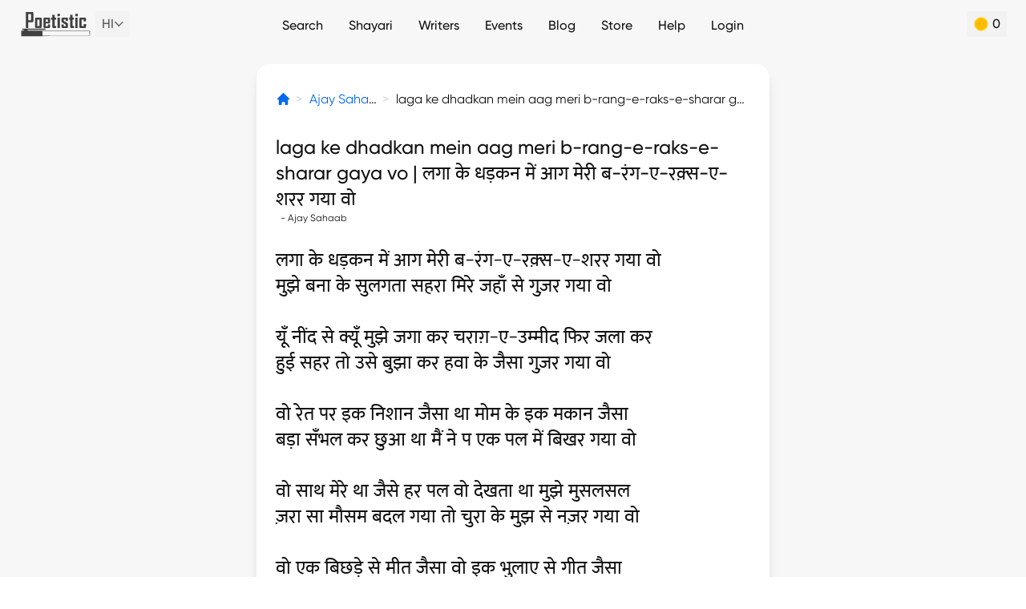

--- FILE ---
content_type: text/html; charset=utf-8
request_url: https://poetistic.com/ajay-sahaab-ghazal/laga-ke-dhadkan-mein-aag-meri-ba-rang-e-raqs-e-sharar-gaya-wo
body_size: 56983
content:
<!doctype html>
<html data-n-head-ssr lang="hi" data-n-head="%7B%22lang%22:%7B%22ssr%22:%22hi%22%7D%7D">
  <head >
    <meta data-n-head="ssr" charset="utf-8"><meta data-n-head="ssr" name="viewport" content="width=device-width, height=device-height, initial-scale=1.0, minimum-scale=1.0"><meta data-n-head="ssr" name="google" content="notranslate"><meta data-n-head="ssr" data-hid="og:site_name" name="og:site_name" content="Poetistic"><meta data-n-head="ssr" data-hid="theme-color" name="theme-color" content="#ffffff"><meta data-n-head="ssr" data-hid="t-type" name="twitter:card" content="summary_large_image"><meta data-n-head="ssr" name="mobile-web-app-capable" content="yes"><meta data-n-head="ssr" data-hid="charset" charset="utf-8"><meta data-n-head="ssr" data-hid="apple-mobile-web-app-title" name="apple-mobile-web-app-title" content="Poetistic"><meta data-n-head="ssr" data-hid="description" name="description" content="laga ke dhadkan mein aag meri b-rang-e-raks-e-sharar gaya vo by Ajay Sahaab | Read more of Ajay Sahaab Shayari on Poetistic"><meta data-n-head="ssr" data-hid="keywords" name="keywords" content="Ajay Sahaab shayari, Ajay Sahaab ghazals, Ajay Sahaab nazm, best urdu shayari, urdu poetry, hindi poetry, urdu poets, hindi poets"><meta data-n-head="ssr" data-hid="author" name="author" content="Ajay Sahaab"><meta data-n-head="ssr" data-hid="og:title" name="og:title" content="Laga ke dhadkan mein aag meri b-rang-e-raks-e-sharar gaya vo - Ghazal"><meta data-n-head="ssr" data-hid="og:type" name="og:type" content="website"><meta data-n-head="ssr" data-hid="og:description" name="og:description" content="laga ke dhadkan mein aag meri b-rang-e-raks-e-sharar gaya vo by Ajay Sahaab | Read more of Ajay Sahaab Shayari on Poetistic"><meta data-n-head="ssr" data-hid="og:image" name="og:image" content="https://poetistic.com/images/cover.jpg"><meta data-n-head="ssr" data-hid="og:url" name="og:url" content="/ajay-sahaab-ghazal/laga-ke-dhadkan-mein-aag-meri-ba-rang-e-raqs-e-sharar-gaya-wo"><meta data-n-head="ssr" data-hid="canonical" rel="canonical" href="https://poetistic.com/ajay-sahaab-ghazal/laga-ke-dhadkan-mein-aag-meri-ba-rang-e-raqs-e-sharar-gaya-wo"><title>Laga ke dhadkan mein aag meri b-rang-e-raks-e-sharar gaya vo - Ghazal</title><link data-n-head="ssr" rel="dns-prefetch" href="https://www.googletagmanager.com"><link data-n-head="ssr" rel="dns-prefetch" href="https://www.google-analytics.com"><link data-n-head="ssr" rel="icon" type="image/png" href="/app-icon.png"><link data-n-head="ssr" data-hid="shortcut-icon" rel="shortcut icon" href="/_nuxt/icons/icon_64x64.eb6058.png"><link data-n-head="ssr" data-hid="apple-touch-icon" rel="apple-touch-icon" href="/_nuxt/icons/icon_512x512.eb6058.png" sizes="512x512"><link data-n-head="ssr" rel="manifest" href="/_nuxt/manifest.11301e6c.json" data-hid="manifest"><script data-n-head="ssr" vmid="gtag-init" type="text/javascript" charset="utf-8">
             if ('requestIdleCallback' in window) {
                requestIdleCallback(() => {
                   const gtagScript = document.createElement('script');
                   gtagScript.src = 'https://www.googletagmanager.com/gtag/js?id=UA-77657319-4';
                   gtagScript.async = true;
                   document.head.appendChild(gtagScript);
       
                   window.dataLayer = window.dataLayer || [];
                   function gtag(){dataLayer.push(arguments);}
                   gtag('js', new Date());
                   gtag('config', 'UA-77657319-4');
                });
             } else {
                setTimeout(() => {
                   const gtagScript = document.createElement('script');
                   gtagScript.src = 'https://www.googletagmanager.com/gtag/js?id=UA-77657319-4';
                   gtagScript.async = true;
                   document.head.appendChild(gtagScript);
       
                   window.dataLayer = window.dataLayer || [];
                   function gtag(){dataLayer.push(arguments);}
                   gtag('js', new Date());
                   gtag('config', 'UA-77657319-4');
                }, 3000);
             }
          </script><script data-n-head="ssr" vmid="google-one-tap" src="https://accounts.google.com/gsi/client" async></script><script data-n-head="ssr" type="application/ld+json">[{"@context":"http://schema.org","@type":"BreadcrumbList","itemListElement":[{"position":1,"item":{"@id":"/","name":"Home"},"@type":"ListItem"},{"position":2,"item":{"@id":"/writers/ajay-sahaab","name":"Ajay Sahaab"},"@type":"ListItem"},{"position":3,"item":{"@id":"/ajay-sahaab-ghazal/laga-ke-dhadkan-mein-aag-meri-ba-rang-e-raqs-e-sharar-gaya-wo","name":"laga ke dhadkan mein aag meri b-rang-e-raks-e-sharar gaya vo"},"@type":"ListItem"}]}]</script><link rel="modulepreload" href="/_nuxt/30e32d9.modern.js" as="script"><link rel="modulepreload" href="/_nuxt/e8a442b.modern.js" as="script"><link rel="modulepreload" href="/_nuxt/d3d8d96.modern.js" as="script"><link rel="modulepreload" href="/_nuxt/0bf9dec.modern.js" as="script"><link rel="modulepreload" href="/_nuxt/8a483da.modern.js" as="script"><link rel="modulepreload" href="/_nuxt/3c8fbaa.modern.js" as="script"><style data-vue-ssr-id="65b97e00:0 21a05c4c:0 3efeabb5:0 25ef399f:0 78de1107:0 431ee9ba:0 1c1b6ff3:0 3c64deb1:0 7b180bc9:0 4d98febc:0 641ed72a:0 6bebd8d8:0 5b025bf4:0 03f475f4:0 a5eafb98:0 3bb9cda6:0 6f75aace:0">/*! tailwindcss v2.2.19 | MIT License | https://tailwindcss.com*//*! modern-normalize v1.1.0 | MIT License | https://github.com/sindresorhus/modern-normalize */html{line-height:1.15;-moz-tab-size:4;-o-tab-size:4;tab-size:4;-webkit-text-size-adjust:100%}body{font-family:system-ui,-apple-system,Segoe UI,Roboto,Ubuntu,Cantarell,Noto Sans,sans-serif,"Segoe UI",Helvetica,Arial,"Apple Color Emoji","Segoe UI Emoji";margin:0}hr{color:inherit;height:0}abbr[title]{text-decoration:underline;-webkit-text-decoration:underline dotted;text-decoration:underline dotted}b,strong{font-weight:bolder}code,kbd,pre,samp{font-family:ui-monospace,SFMono-Regular,Consolas,"Liberation Mono",Menlo,monospace;font-size:1em}small{font-size:80%}sub,sup{font-size:75%;line-height:0;position:relative;vertical-align:baseline}sub{bottom:-.25em}sup{top:-.5em}table{border-color:inherit;text-indent:0}button,input,optgroup,select,textarea{font-family:inherit;font-size:100%;line-height:1.15;margin:0}button,select{text-transform:none}[type=button],[type=reset],[type=submit],button{-webkit-appearance:button}::-moz-focus-inner{border-style:none;padding:0}:-moz-focusring{outline:1px dotted ButtonText}:-moz-ui-invalid{box-shadow:none}legend{padding:0}progress{vertical-align:baseline}::-webkit-inner-spin-button,::-webkit-outer-spin-button{height:auto}[type=search]{-webkit-appearance:textfield;outline-offset:-2px}::-webkit-search-decoration{-webkit-appearance:none}::-webkit-file-upload-button{-webkit-appearance:button;font:inherit}summary{display:list-item}blockquote,dd,dl,figure,h1,h2,h3,h4,h5,h6,hr,p,pre{margin:0}button{background-color:transparent;background-image:none}fieldset,ol,ul{margin:0;padding:0}ol,ul{list-style:none}html{font-family:Gilroy,hindi-mukta,sans-serif;line-height:1.5}body{font-family:inherit;line-height:inherit}*,:after,:before{border:0 solid;box-sizing:border-box}hr{border-top-width:1px}img{border-style:solid}textarea{resize:vertical}input::-moz-placeholder,textarea::-moz-placeholder{color:#a1a1aa;opacity:1}input::-moz-placeholder, textarea::-moz-placeholder{color:#a1a1aa;opacity:1}input::placeholder,textarea::placeholder{color:#a1a1aa;opacity:1}[role=button],button{cursor:pointer}:-moz-focusring{outline:auto}table{border-collapse:collapse}h1,h2,h3,h4,h5,h6{font-size:inherit;font-weight:inherit}a{color:inherit;text-decoration:inherit}button,input,optgroup,select,textarea{color:inherit;line-height:inherit;padding:0}code,kbd,pre,samp{font-family:ui-monospace,SFMono-Regular,Menlo,Monaco,Consolas,"Liberation Mono","Courier New",monospace}audio,canvas,embed,iframe,img,object,svg,video{display:block;vertical-align:middle}img,video{height:auto;max-width:100%}[hidden]{display:none}*,:after,:before{--tw-translate-x:0;--tw-translate-y:0;--tw-rotate:0;--tw-skew-x:0;--tw-skew-y:0;--tw-scale-x:1;--tw-scale-y:1;--tw-transform:translateX(var(--tw-translate-x)) translateY(var(--tw-translate-y)) rotate(var(--tw-rotate)) skewX(var(--tw-skew-x)) skewY(var(--tw-skew-y)) scaleX(var(--tw-scale-x)) scaleY(var(--tw-scale-y));border-color:currentColor;--tw-ring-offset-shadow:0 0 transparent;--tw-ring-shadow:0 0 transparent;--tw-shadow:0 0 transparent;--tw-blur:var(--tw-empty,/*!*/ /*!*/);--tw-brightness:var(--tw-empty,/*!*/ /*!*/);--tw-contrast:var(--tw-empty,/*!*/ /*!*/);--tw-grayscale:var(--tw-empty,/*!*/ /*!*/);--tw-hue-rotate:var(--tw-empty,/*!*/ /*!*/);--tw-invert:var(--tw-empty,/*!*/ /*!*/);--tw-saturate:var(--tw-empty,/*!*/ /*!*/);--tw-sepia:var(--tw-empty,/*!*/ /*!*/);--tw-drop-shadow:var(--tw-empty,/*!*/ /*!*/);--tw-filter:var(--tw-blur) var(--tw-brightness) var(--tw-contrast) var(--tw-grayscale) var(--tw-hue-rotate) var(--tw-invert) var(--tw-saturate) var(--tw-sepia) var(--tw-drop-shadow);--tw-backdrop-blur:var(--tw-empty,/*!*/ /*!*/);--tw-backdrop-brightness:var(--tw-empty,/*!*/ /*!*/);--tw-backdrop-contrast:var(--tw-empty,/*!*/ /*!*/);--tw-backdrop-grayscale:var(--tw-empty,/*!*/ /*!*/);--tw-backdrop-hue-rotate:var(--tw-empty,/*!*/ /*!*/);--tw-backdrop-invert:var(--tw-empty,/*!*/ /*!*/);--tw-backdrop-opacity:var(--tw-empty,/*!*/ /*!*/);--tw-backdrop-saturate:var(--tw-empty,/*!*/ /*!*/);--tw-backdrop-sepia:var(--tw-empty,/*!*/ /*!*/);--tw-backdrop-filter:var(--tw-backdrop-blur) var(--tw-backdrop-brightness) var(--tw-backdrop-contrast) var(--tw-backdrop-grayscale) var(--tw-backdrop-hue-rotate) var(--tw-backdrop-invert) var(--tw-backdrop-opacity) var(--tw-backdrop-saturate) var(--tw-backdrop-sepia)}.container{width:100%}@media (min-width:640px){.container{max-width:640px}}.pointer-events-none{pointer-events:none}.visible{visibility:visible}.invisible{visibility:hidden}.static{position:static}.fixed{position:fixed}.\!fixed{position:fixed!important}.absolute{position:absolute}.relative{position:relative}.inset-0{bottom:0;top:0}.inset-0,.inset-x-0{left:0;right:0}.left-2{left:.5rem}.top-1{top:.25rem}.right-5{right:1.25rem}.bottom-20{bottom:5rem}.top-4{top:1rem}.right-4{right:1rem}.bottom-4{bottom:1rem}.left-4{left:1rem}.top-10{top:2.5rem}.bottom-0{bottom:0}.right-0{right:0}.top-full{top:100%}.-left-2{left:-.5rem}.bottom-10{bottom:2.5rem}.left-0{left:0}.bottom-24{bottom:6rem}.top-0{top:0}.left-3{left:.75rem}.bottom-1{bottom:.25rem}.bottom-3{bottom:.75rem}.right-3{right:.75rem}.left-6{left:1.5rem}.bottom-2{bottom:.5rem}.right-6{right:1.5rem}.-top-9{top:-2.25rem}.-left-4{left:-1rem}.-right-4{right:-1rem}.bottom-16{bottom:4rem}.right-\[-35px\]{right:-35px}.top-\[32px\]{top:32px}.right-full{right:100%}.-top-4{top:-1rem}.top-1\/2{top:50%}.left-1\/2{left:50%}.top-20{top:5rem}.-left-6{left:-1.5rem}.left-1{left:.25rem}.-top-10{top:-2.5rem}.-top-3{top:-.75rem}.bottom-28{bottom:7rem}.-left-1{left:-.25rem}.-bottom-5{bottom:-1.25rem}.-top-12{top:-3rem}.-bottom-4{bottom:-1rem}.left-\[136px\]{left:136px}.top-2{top:.5rem}.right-2{right:.5rem}.-top-7{top:-1.75rem}.top-16{top:4rem}.right-10{right:2.5rem}.right-14{right:3.5rem}.-top-1\/2{top:-50%}.-bottom-1{bottom:-.25rem}.top-3{top:.75rem}.-bottom-6{bottom:-1.5rem}.z-10{z-index:10}.z-40{z-index:40}.z-50{z-index:50}.z-20{z-index:20}.z-30{z-index:30}.z-\[1000\]{z-index:1000}.z-\[-1\]{z-index:-1}.float-right{float:right}.float-left{float:left}.m-3{margin:.75rem}.m-auto{margin:auto}.m-2{margin:.5rem}.m-4{margin:1rem}.my-4{margin-bottom:1rem;margin-top:1rem}.my-2{margin-bottom:.5rem;margin-top:.5rem}.mx-2{margin-left:.5rem;margin-right:.5rem}.mx-4{margin-left:1rem;margin-right:1rem}.mx-3{margin-left:.75rem;margin-right:.75rem}.my-8{margin-bottom:2rem;margin-top:2rem}.my-6{margin-bottom:1.5rem;margin-top:1.5rem}.mx-auto{margin-left:auto;margin-right:auto}.mx-1{margin-left:.25rem;margin-right:.25rem}.my-10{margin-bottom:2.5rem;margin-top:2.5rem}.my-3{margin-bottom:.75rem;margin-top:.75rem}.my-5{margin-bottom:1.25rem;margin-top:1.25rem}.mx-5{margin-left:1.25rem;margin-right:1.25rem}.mx-0\.5{margin-left:.125rem;margin-right:.125rem}.mx-0{margin-left:0;margin-right:0}.my-0{margin-bottom:0;margin-top:0}.mx-6{margin-left:1.5rem;margin-right:1.5rem}.mb-2{margin-bottom:.5rem}.ml-1{margin-left:.25rem}.mt-2{margin-top:.5rem}.ml-2{margin-left:.5rem}.mt-10{margin-top:2.5rem}.mb-4{margin-bottom:1rem}.mr-1{margin-right:.25rem}.mr-3{margin-right:.75rem}.mb-1{margin-bottom:.25rem}.mr-2{margin-right:.5rem}.ml-0\.5{margin-left:.125rem}.ml-0{margin-left:0}.mr-6{margin-right:1.5rem}.mt-0\.5{margin-top:.125rem}.mt-0{margin-top:0}.mt-1{margin-top:.25rem}.ml-auto{margin-left:auto}.mt-4{margin-top:1rem}.ml-6{margin-left:1.5rem}.mt-3{margin-top:.75rem}.-ml-6{margin-left:-1.5rem}.ml-3{margin-left:.75rem}.mt-6{margin-top:1.5rem}.mr-4{margin-right:1rem}.mt-16{margin-top:4rem}.mr-5{margin-right:1.25rem}.mt-5{margin-top:1.25rem}.mb-5{margin-bottom:1.25rem}.mt-\[70vh\]{margin-top:70vh}.ml-4{margin-left:1rem}.mb-3{margin-bottom:.75rem}.mb-12{margin-bottom:3rem}.mb-7{margin-bottom:1.75rem}.mb-6{margin-bottom:1.5rem}.mt-20{margin-top:5rem}.mb-10{margin-bottom:2.5rem}.mb-8{margin-bottom:2rem}.mt-14{margin-top:3.5rem}.mt-\[3px\]{margin-top:3px}.mb-9{margin-bottom:2.25rem}.mb-16{margin-bottom:4rem}.-mt-2{margin-top:-.5rem}.-mb-2{margin-bottom:-.5rem}.-mt-4{margin-top:-1rem}.mt-8{margin-top:2rem}.mt-7{margin-top:1.75rem}.mt-24{margin-top:6rem}.mb-14{margin-bottom:3.5rem}.ml-8{margin-left:2rem}.ml-5{margin-left:1.25rem}.mt-12{margin-top:3rem}.mt-32{margin-top:8rem}.mt-\[-2px\]{margin-top:-2px}.mt-\[2px\]{margin-top:2px}.mt-\[5px\]{margin-top:5px}.-ml-8{margin-left:-2rem}.mt-40{margin-top:10rem}.-mr-1{margin-right:-.25rem}.mt-44{margin-top:11rem}.ml-12{margin-left:3rem}.mb-0\.5{margin-bottom:.125rem}.mb-0{margin-bottom:0}.-mr-8{margin-right:-2rem}.block{display:block}.inline-block{display:inline-block}.inline{display:inline}.flex{display:flex}.inline-flex{display:inline-flex}.grid{display:grid}.contents{display:contents}.hidden{display:none}.h-10{height:2.5rem}.h-full{height:100%}.h-6{height:1.5rem}.h-56{height:14rem}.h-8{height:2rem}.h-12{height:3rem}.h-16{height:4rem}.h-7{height:1.75rem}.h-4{height:1rem}.h-5{height:1.25rem}.h-72{height:18rem}.h-auto{height:auto}.h-3{height:.75rem}.h-0{height:0}.h-24{height:6rem}.h-1{height:.25rem}.h-80{height:20rem}.h-28{height:7rem}.h-20{height:5rem}.h-11{height:2.75rem}.h-0\.5{height:.125rem}.h-screen{height:100vh}.h-\[380px\]{height:380px}.h-36{height:9rem}.h-2{height:.5rem}.h-48{height:12rem}.h-40{height:10rem}.max-h-screen{max-height:100vh}.max-h-72{max-height:18rem}.min-h-screen{min-height:100vh}.w-10{width:2.5rem}.w-full{width:100%}.w-1\/5{width:20%}.w-8{width:2rem}.w-4\/5{width:80%}.w-12{width:3rem}.w-11\/12{width:91.666667%}.w-16{width:4rem}.w-\[170px\]{width:170px}.w-7{width:1.75rem}.w-40{width:10rem}.w-4{width:1rem}.w-5{width:1.25rem}.w-6{width:1.5rem}.w-72{width:18rem}.w-auto{width:auto}.w-3{width:.75rem}.w-0{width:0}.w-24{width:6rem}.w-20{width:5rem}.w-2\/5{width:40%}.w-60{width:15rem}.w-80{width:20rem}.w-3\/5{width:60%}.w-36{width:9rem}.w-11{width:2.75rem}.w-4\/6{width:66.666667%}.w-2\/6{width:33.333333%}.w-48{width:12rem}.w-28{width:7rem}.w-10\/12{width:83.333333%}.w-2{width:.5rem}.w-1\/2{width:50%}.w-1\/3{width:33.333333%}.w-2\/3{width:66.666667%}.w-9\/12{width:75%}.w-4\/12{width:33.333333%}.w-8\/12{width:66.666667%}.w-\[70\%\]{width:70%}.min-w-\[120px\]{min-width:120px}.min-w-\[75px\]{min-width:75px}.min-w-\[40px\]{min-width:40px}.min-w-0{min-width:0}.max-w-md{max-width:28rem}.max-w-none{max-width:none}.max-w-full{max-width:100%}.max-w-3xl{max-width:48rem}.max-w-\[360px\]{max-width:360px}.max-w-screen-md{max-width:640px}.flex-auto{flex:1 1 auto}.flex-none{flex:none}.flex-1{flex:1 1 0%}.flex-shrink{flex-shrink:1}.flex-shrink-0{flex-shrink:0}.flex-grow{flex-grow:1}.-translate-x-1\/2{--tw-translate-x:-50%;transform:var(--tw-transform)}.-translate-y-1\/2{--tw-translate-y:-50%;transform:var(--tw-transform)}.-rotate-90{--tw-rotate:-90deg}.-rotate-90,.rotate-90{transform:var(--tw-transform)}.rotate-90{--tw-rotate:90deg}.rotate-45{--tw-rotate:45deg}.rotate-180,.rotate-45{transform:var(--tw-transform)}.rotate-180{--tw-rotate:180deg}.scale-\[-1\]{--tw-scale-x:-1;--tw-scale-y:-1;transform:var(--tw-transform)}.scale-x-\[-1\]{--tw-scale-x:-1}.scale-x-\[-1\],.transform{transform:var(--tw-transform)}@keyframes spin{to{transform:rotate(1turn)}}.animate-spin{animation:spin 1s linear infinite}@keyframes blink{0%,to{opacity:1}50%{opacity:0}}.animate-blink{animation:blink 1s infinite}.cursor-pointer{cursor:pointer}.cursor-not-allowed{cursor:not-allowed}.select-none{-webkit-user-select:none;-moz-user-select:none;user-select:none}.resize{resize:both}.list-none{list-style-type:none}.list-disc{list-style-type:disc}.appearance-none{-webkit-appearance:none;-moz-appearance:none;appearance:none}.grid-cols-2{grid-template-columns:repeat(2,minmax(0,1fr))}.grid-cols-3{grid-template-columns:repeat(3,minmax(0,1fr))}.grid-cols-1{grid-template-columns:repeat(1,minmax(0,1fr))}.flex-row{flex-direction:row}.flex-col{flex-direction:column}.flex-wrap{flex-wrap:wrap}.flex-nowrap{flex-wrap:nowrap}.items-start{align-items:flex-start}.items-end{align-items:flex-end}.items-center{align-items:center}.items-stretch{align-items:stretch}.justify-start{justify-content:flex-start}.justify-end{justify-content:flex-end}.justify-center{justify-content:center}.justify-between{justify-content:space-between}.justify-around{justify-content:space-around}.justify-items-end{justify-items:end}.gap-4{gap:1rem}.gap-1{gap:.25rem}.gap-2{gap:.5rem}.gap-3{gap:.75rem}.gap-x-2{-moz-column-gap:.5rem;column-gap:.5rem}.gap-x-4{-moz-column-gap:1rem;column-gap:1rem}.gap-y-1{row-gap:.25rem}.gap-y-2{row-gap:.5rem}.gap-y-4{row-gap:1rem}.gap-x-1{-moz-column-gap:.25rem;column-gap:.25rem}.gap-x-3{-moz-column-gap:.75rem;column-gap:.75rem}.gap-x-12{-moz-column-gap:3rem;column-gap:3rem}.space-x-2>:not([hidden])~:not([hidden]){--tw-space-x-reverse:0;margin-left:.5rem;margin-left:calc(.5rem*(1 - var(--tw-space-x-reverse)));margin-right:0;margin-right:calc(.5rem*var(--tw-space-x-reverse))}.space-y-2>:not([hidden])~:not([hidden]){--tw-space-y-reverse:0;margin-bottom:0;margin-bottom:calc(.5rem*var(--tw-space-y-reverse));margin-top:.5rem;margin-top:calc(.5rem*(1 - var(--tw-space-y-reverse)))}.space-y-3>:not([hidden])~:not([hidden]){--tw-space-y-reverse:0;margin-bottom:0;margin-bottom:calc(.75rem*var(--tw-space-y-reverse));margin-top:.75rem;margin-top:calc(.75rem*(1 - var(--tw-space-y-reverse)))}.space-x-8>:not([hidden])~:not([hidden]){--tw-space-x-reverse:0;margin-left:2rem;margin-left:calc(2rem*(1 - var(--tw-space-x-reverse)));margin-right:0;margin-right:calc(2rem*var(--tw-space-x-reverse))}.space-y-4>:not([hidden])~:not([hidden]){--tw-space-y-reverse:0;margin-bottom:0;margin-bottom:calc(1rem*var(--tw-space-y-reverse));margin-top:1rem;margin-top:calc(1rem*(1 - var(--tw-space-y-reverse)))}.space-x-1>:not([hidden])~:not([hidden]){--tw-space-x-reverse:0;margin-left:.25rem;margin-left:calc(.25rem*(1 - var(--tw-space-x-reverse)));margin-right:0;margin-right:calc(.25rem*var(--tw-space-x-reverse))}.space-x-6>:not([hidden])~:not([hidden]){--tw-space-x-reverse:0;margin-left:1.5rem;margin-left:calc(1.5rem*(1 - var(--tw-space-x-reverse)));margin-right:0;margin-right:calc(1.5rem*var(--tw-space-x-reverse))}.space-x-4>:not([hidden])~:not([hidden]){--tw-space-x-reverse:0;margin-left:1rem;margin-left:calc(1rem*(1 - var(--tw-space-x-reverse)));margin-right:0;margin-right:calc(1rem*var(--tw-space-x-reverse))}.space-x-3>:not([hidden])~:not([hidden]){--tw-space-x-reverse:0;margin-left:.75rem;margin-left:calc(.75rem*(1 - var(--tw-space-x-reverse)));margin-right:0;margin-right:calc(.75rem*var(--tw-space-x-reverse))}.space-y-6>:not([hidden])~:not([hidden]){--tw-space-y-reverse:0;margin-bottom:0;margin-bottom:calc(1.5rem*var(--tw-space-y-reverse));margin-top:1.5rem;margin-top:calc(1.5rem*(1 - var(--tw-space-y-reverse)))}.space-y-1>:not([hidden])~:not([hidden]){--tw-space-y-reverse:0;margin-bottom:0;margin-bottom:calc(.25rem*var(--tw-space-y-reverse));margin-top:.25rem;margin-top:calc(.25rem*(1 - var(--tw-space-y-reverse)))}.overflow-auto{overflow:auto}.overflow-hidden{overflow:hidden}.overflow-scroll{overflow:scroll}.overflow-x-auto{overflow-x:auto}.overflow-y-auto{overflow-y:auto}.overflow-x-hidden{overflow-x:hidden}.truncate{overflow:hidden;white-space:nowrap}.overflow-ellipsis,.truncate{text-overflow:ellipsis}.whitespace-nowrap{white-space:nowrap}.whitespace-pre-line{white-space:pre-line}.rounded{border-radius:.25rem}.rounded-full{border-radius:9999px}.rounded-2xl{border-radius:1rem}.rounded-lg{border-radius:.5rem}.rounded-xl{border-radius:.75rem}.rounded-md{border-radius:.375rem}.rounded-sm{border-radius:.125rem}.rounded-3xl{border-radius:1.5rem}.rounded-b-xl{border-bottom-left-radius:.75rem;border-bottom-right-radius:.75rem}.rounded-t-lg{border-top-left-radius:.5rem;border-top-right-radius:.5rem}.rounded-r{border-bottom-right-radius:.25rem;border-top-right-radius:.25rem}.rounded-t-2xl{border-top-left-radius:1rem;border-top-right-radius:1rem}.rounded-t-xl{border-top-left-radius:.75rem;border-top-right-radius:.75rem}.rounded-t-3xl{border-top-left-radius:1.5rem;border-top-right-radius:1.5rem}.rounded-b-3xl{border-bottom-left-radius:1.5rem;border-bottom-right-radius:1.5rem}.rounded-b-lg{border-bottom-left-radius:.5rem;border-bottom-right-radius:.5rem}.border{border-width:1px}.border-2{border-width:2px}.border-4{border-width:4px}.border-\[0\.8px\]{border-width:.8px}.border-t{border-top-width:1px}.border-t-2{border-top-width:2px}.border-b-2{border-bottom-width:2px}.border-t-0{border-top-width:0}.border-r{border-right-width:1px}.border-b{border-bottom-width:1px}.border-l{border-left-width:1px}.border-b-4{border-bottom-width:4px}.border-dotted{border-style:dotted}.border-black{--tw-border-opacity:1;border-color:#101010;border-color:rgba(16,16,16,var(--tw-border-opacity))}.border-\[\#BDBDBD\]{--tw-border-opacity:1;border-color:#bdbdbd;border-color:rgba(189,189,189,var(--tw-border-opacity))}.border-\[\#00000020\]{border-color:rgba(0,0,0,.125)}.border-white{--tw-border-opacity:1;border-color:#fff;border-color:rgba(255,255,255,var(--tw-border-opacity))}.border-\[\#E5E5E5\],.border-gray{--tw-border-opacity:1;border-color:#e5e5e5;border-color:rgba(229,229,229,var(--tw-border-opacity))}.border-gray-de{--tw-border-opacity:1;border-color:#dedede;border-color:rgba(222,222,222,var(--tw-border-opacity))}.border-\[\#eeeeee\]{--tw-border-opacity:1;border-color:#eee;border-color:rgba(238,238,238,var(--tw-border-opacity))}.border-black-dark{--tw-border-opacity:1;border-color:#333;border-color:rgba(51,51,51,var(--tw-border-opacity))}.border-\[\#808080\]{--tw-border-opacity:1;border-color:grey;border-color:rgba(128,128,128,var(--tw-border-opacity))}.border-\[\#404040\]{--tw-border-opacity:1;border-color:#404040;border-color:rgba(64,64,64,var(--tw-border-opacity))}.border-\[\#ECECEC\]{--tw-border-opacity:1;border-color:#ececec;border-color:rgba(236,236,236,var(--tw-border-opacity))}.\!border-red-e7{--tw-border-opacity:1!important;border-color:#e74949!important;border-color:rgba(231,73,73,var(--tw-border-opacity))!important}.border-red{--tw-border-opacity:1;border-color:#eb5757;border-color:rgba(235,87,87,var(--tw-border-opacity))}.border-gray-dark{--tw-border-opacity:1;border-color:#c4c4c4;border-color:rgba(196,196,196,var(--tw-border-opacity))}.\!border-green-success{--tw-border-opacity:1!important;border-color:#03952c!important;border-color:rgba(3,149,44,var(--tw-border-opacity))!important}.border-\[\#AAAAAA\]{--tw-border-opacity:1;border-color:#aaa;border-color:rgba(170,170,170,var(--tw-border-opacity))}.border-\[\#cccccc\]{--tw-border-opacity:1;border-color:#ccc;border-color:rgba(204,204,204,var(--tw-border-opacity))}.border-\[\#f0b041\]{--tw-border-opacity:1;border-color:#f0b041;border-color:rgba(240,176,65,var(--tw-border-opacity))}.border-\[\#dfdfdf\]{--tw-border-opacity:1;border-color:#dfdfdf;border-color:rgba(223,223,223,var(--tw-border-opacity))}.border-\[\#E0A700\]{--tw-border-opacity:1;border-color:#e0a700;border-color:rgba(224,167,0,var(--tw-border-opacity))}.border-\[\#F2CFBC\]{--tw-border-opacity:1;border-color:#f2cfbc;border-color:rgba(242,207,188,var(--tw-border-opacity))}.border-\[\#008ce3\]{--tw-border-opacity:1;border-color:#008ce3;border-color:rgba(0,140,227,var(--tw-border-opacity))}.border-\[\#219653\]{--tw-border-opacity:1;border-color:#219653;border-color:rgba(33,150,83,var(--tw-border-opacity))}.border-\[\#F000C0\]{--tw-border-opacity:1;border-color:#f000c0;border-color:rgba(240,0,192,var(--tw-border-opacity))}.border-t-\[\#d0d0d099\]{border-top-color:hsla(0,0%,82%,.6)}.border-b-gray{--tw-border-opacity:1;border-bottom-color:#e5e5e5;border-bottom-color:rgba(229,229,229,var(--tw-border-opacity))}.bg-\[\#EBFFF3\]{--tw-bg-opacity:1;background-color:#ebfff3;background-color:rgba(235,255,243,var(--tw-bg-opacity))}.bg-black-dark{--tw-bg-opacity:1;background-color:#333;background-color:rgba(51,51,51,var(--tw-bg-opacity))}.bg-blue{--tw-bg-opacity:1;background-color:#026aee;background-color:rgba(2,106,238,var(--tw-bg-opacity))}.bg-\[\#F2F2F2\]{--tw-bg-opacity:1;background-color:#f2f2f2;background-color:rgba(242,242,242,var(--tw-bg-opacity))}.bg-white{--tw-bg-opacity:1;background-color:#fff;background-color:rgba(255,255,255,var(--tw-bg-opacity))}.bg-\[\#f4f4f4\]{--tw-bg-opacity:1;background-color:#f4f4f4;background-color:rgba(244,244,244,var(--tw-bg-opacity))}.bg-\[\#e6e4e4\]{--tw-bg-opacity:1;background-color:#e6e4e4;background-color:rgba(230,228,228,var(--tw-bg-opacity))}.bg-\[\#e5f5ff\]{--tw-bg-opacity:1;background-color:#e5f5ff;background-color:rgba(229,245,255,var(--tw-bg-opacity))}.bg-\[\#008CE3\]{--tw-bg-opacity:1;background-color:#008ce3;background-color:rgba(0,140,227,var(--tw-bg-opacity))}.bg-\[\#FFFBEB\]{--tw-bg-opacity:1;background-color:#fffbeb;background-color:rgba(255,251,235,var(--tw-bg-opacity))}.bg-\[\#212121\]{--tw-bg-opacity:1;background-color:#212121;background-color:rgba(33,33,33,var(--tw-bg-opacity))}.bg-\[\#e0e0e0\]{--tw-bg-opacity:1;background-color:#e0e0e0;background-color:rgba(224,224,224,var(--tw-bg-opacity))}.bg-\[\#F2994A\]{--tw-bg-opacity:1;background-color:#f2994a;background-color:rgba(242,153,74,var(--tw-bg-opacity))}.bg-black{--tw-bg-opacity:1;background-color:#101010;background-color:rgba(16,16,16,var(--tw-bg-opacity))}.bg-\[\#333333\]{--tw-bg-opacity:1;background-color:#333;background-color:rgba(51,51,51,var(--tw-bg-opacity))}.bg-\[\#272727\]{--tw-bg-opacity:1;background-color:#272727;background-color:rgba(39,39,39,var(--tw-bg-opacity))}.bg-\[\#404040\]{--tw-bg-opacity:1;background-color:#404040;background-color:rgba(64,64,64,var(--tw-bg-opacity))}.bg-gray-e0{--tw-bg-opacity:1;background-color:#e0e0e0;background-color:rgba(224,224,224,var(--tw-bg-opacity))}.bg-gray-f2{--tw-bg-opacity:1;background-color:#f2f2f2;background-color:rgba(242,242,242,var(--tw-bg-opacity))}.bg-gray{--tw-bg-opacity:1;background-color:#e5e5e5;background-color:rgba(229,229,229,var(--tw-bg-opacity))}.bg-red{--tw-bg-opacity:1;background-color:#eb5757;background-color:rgba(235,87,87,var(--tw-bg-opacity))}.bg-\[\#CC8906\]{--tw-bg-opacity:1;background-color:#cc8906;background-color:rgba(204,137,6,var(--tw-bg-opacity))}.bg-black-26{--tw-bg-opacity:1;background-color:#262626;background-color:rgba(38,38,38,var(--tw-bg-opacity))}.bg-\[\#E1FFEE\]{--tw-bg-opacity:1;background-color:#e1ffee;background-color:rgba(225,255,238,var(--tw-bg-opacity))}.bg-\[\#adffa7\]{--tw-bg-opacity:1;background-color:#adffa7;background-color:rgba(173,255,167,var(--tw-bg-opacity))}.bg-gray-ea{--tw-bg-opacity:1;background-color:#eaeaea;background-color:rgba(234,234,234,var(--tw-bg-opacity))}.bg-\[\#b3b3b3\]{--tw-bg-opacity:1;background-color:#b3b3b3;background-color:rgba(179,179,179,var(--tw-bg-opacity))}.bg-\[\#f8f8f8\]{--tw-bg-opacity:1;background-color:#f8f8f8;background-color:rgba(248,248,248,var(--tw-bg-opacity))}.bg-gray-fa{--tw-bg-opacity:1;background-color:#fafafa;background-color:rgba(250,250,250,var(--tw-bg-opacity))}.bg-\[\#f7f7f7\]{--tw-bg-opacity:1;background-color:#f7f7f7;background-color:rgba(247,247,247,var(--tw-bg-opacity))}.bg-gray-dark{--tw-bg-opacity:1;background-color:#c4c4c4;background-color:rgba(196,196,196,var(--tw-bg-opacity))}.bg-gray-light{--tw-bg-opacity:1;background-color:#f2f2f2;background-color:rgba(242,242,242,var(--tw-bg-opacity))}.bg-\[\#F3F3F3\]{--tw-bg-opacity:1;background-color:#f3f3f3;background-color:rgba(243,243,243,var(--tw-bg-opacity))}.bg-\[\#6e2e7b\]{--tw-bg-opacity:1;background-color:#6e2e7b;background-color:rgba(110,46,123,var(--tw-bg-opacity))}.bg-\[\#D4FAF8\]{--tw-bg-opacity:1;background-color:#d4faf8;background-color:rgba(212,250,248,var(--tw-bg-opacity))}.bg-\[\#FFE5F9\]{--tw-bg-opacity:1;background-color:#ffe5f9;background-color:rgba(255,229,249,var(--tw-bg-opacity))}.bg-\[\#F5F4D7\]{--tw-bg-opacity:1;background-color:#f5f4d7;background-color:rgba(245,244,215,var(--tw-bg-opacity))}.bg-\[\#FFD6A4\]{--tw-bg-opacity:1;background-color:#ffd6a4;background-color:rgba(255,214,164,var(--tw-bg-opacity))}.bg-\[\#03D758\]{--tw-bg-opacity:1;background-color:#03d758;background-color:rgba(3,215,88,var(--tw-bg-opacity))}.bg-\[\#E88143\]{--tw-bg-opacity:1;background-color:#e88143;background-color:rgba(232,129,67,var(--tw-bg-opacity))}.bg-black-dark-mood{--tw-bg-opacity:1;background-color:#303030;background-color:rgba(48,48,48,var(--tw-bg-opacity))}.bg-green{--tw-bg-opacity:1;background-color:#53ca66;background-color:rgba(83,202,102,var(--tw-bg-opacity))}.bg-\[\#e09a00\]{--tw-bg-opacity:1;background-color:#e09a00;background-color:rgba(224,154,0,var(--tw-bg-opacity))}.bg-\[\#737373\]{--tw-bg-opacity:1;background-color:#737373;background-color:rgba(115,115,115,var(--tw-bg-opacity))}.bg-\[\#EDF8FF\]{--tw-bg-opacity:1;background-color:#edf8ff;background-color:rgba(237,248,255,var(--tw-bg-opacity))}.bg-\[\#007e75\]{--tw-bg-opacity:1;background-color:#007e75;background-color:rgba(0,126,117,var(--tw-bg-opacity))}.bg-\[\#1A1A1A\]{--tw-bg-opacity:1;background-color:#1a1a1a;background-color:rgba(26,26,26,var(--tw-bg-opacity))}.bg-\[\#F0B041\]{--tw-bg-opacity:1;background-color:#f0b041;background-color:rgba(240,176,65,var(--tw-bg-opacity))}.bg-\[\#068a00\]{--tw-bg-opacity:1;background-color:#068a00;background-color:rgba(6,138,0,var(--tw-bg-opacity))}.bg-\[\#FFF9E1\]{--tw-bg-opacity:1;background-color:#fff9e1;background-color:rgba(255,249,225,var(--tw-bg-opacity))}.bg-\[\#FAFAFA\]{--tw-bg-opacity:1;background-color:#fafafa;background-color:rgba(250,250,250,var(--tw-bg-opacity))}.bg-\[\#F7F7F7\]{--tw-bg-opacity:1;background-color:#f7f7f7;background-color:rgba(247,247,247,var(--tw-bg-opacity))}.bg-\[\#B5B5B5\]{--tw-bg-opacity:1;background-color:#b5b5b5;background-color:rgba(181,181,181,var(--tw-bg-opacity))}.bg-\[\#ffffff45\]{background-color:hsla(0,0%,100%,.271)}.bg-\[\#ffdc642e\]{background-color:rgba(255,220,100,.18)}.bg-\[\#00ff003b\]{background-color:rgba(0,255,0,.231)}.bg-\[\#FFF5FD\]{--tw-bg-opacity:1;background-color:#fff5fd;background-color:rgba(255,245,253,var(--tw-bg-opacity))}.bg-\[\#ffff003b\]{background-color:rgba(255,255,0,.231)}.bg-\[\#0000003b\]{background-color:rgba(0,0,0,.231)}.bg-\[\#ff00003b\]{background-color:rgba(255,0,0,.231)}.bg-\[\#f6f6f6\]{--tw-bg-opacity:1;background-color:#f6f6f6;background-color:rgba(246,246,246,var(--tw-bg-opacity))}.bg-\[\#a1a1a1\]{--tw-bg-opacity:1;background-color:#a1a1a1;background-color:rgba(161,161,161,var(--tw-bg-opacity))}.bg-opacity-70{--tw-bg-opacity:0.7}.bg-opacity-100{--tw-bg-opacity:1}.bg-opacity-30{--tw-bg-opacity:0.3}.bg-gradient-to-r{background-image:linear-gradient(to right,var(--tw-gradient-stops))}.from-\[\#FF8820\]{--tw-gradient-from:#ff8820;--tw-gradient-stops:var(--tw-gradient-from),var(--tw-gradient-to,rgba(255,136,32,0))}.via-\[\#C0007A\]{--tw-gradient-stops:var(--tw-gradient-from),#c0007a,var(--tw-gradient-to,rgba(192,0,122,0))}.bg-cover{background-size:cover}.bg-center{background-position:50%}.fill-current{fill:currentColor}.stroke-current{stroke:currentColor}.object-cover{-o-object-fit:cover;object-fit:cover}.p-6{padding:1.5rem}.p-4{padding:1rem}.p-3{padding:.75rem}.p-2{padding:.5rem}.p-5{padding:1.25rem}.p-1{padding:.25rem}.px-4{padding-left:1rem;padding-right:1rem}.py-2{padding-bottom:.5rem;padding-top:.5rem}.px-5{padding-left:1.25rem;padding-right:1.25rem}.px-2{padding-left:.5rem;padding-right:.5rem}.py-1{padding-bottom:.25rem;padding-top:.25rem}.py-6{padding-bottom:1.5rem;padding-top:1.5rem}.py-3{padding-bottom:.75rem;padding-top:.75rem}.px-6{padding-left:1.5rem;padding-right:1.5rem}.py-4{padding-bottom:1rem;padding-top:1rem}.py-5{padding-bottom:1.25rem;padding-top:1.25rem}.px-1{padding-left:.25rem;padding-right:.25rem}.px-3{padding-left:.75rem;padding-right:.75rem}.py-16{padding-bottom:4rem;padding-top:4rem}.px-8{padding-left:2rem;padding-right:2rem}.py-8{padding-bottom:2rem;padding-top:2rem}.px-12{padding-left:3rem;padding-right:3rem}.py-9{padding-bottom:2.25rem;padding-top:2.25rem}.px-\[12px\]{padding-left:12px;padding-right:12px}.py-\[10px\]{padding-bottom:10px;padding-top:10px}.px-10{padding-left:2.5rem;padding-right:2.5rem}.py-11{padding-bottom:2.75rem;padding-top:2.75rem}.px-9{padding-left:2.25rem;padding-right:2.25rem}.px-7{padding-left:1.75rem;padding-right:1.75rem}.py-7{padding-bottom:1.75rem;padding-top:1.75rem}.py-10{padding-bottom:2.5rem;padding-top:2.5rem}.pt-2{padding-top:.5rem}.pb-6{padding-bottom:1.5rem}.pb-4{padding-bottom:1rem}.pt-\[15px\]{padding-top:15px}.pb-\[21px\]{padding-bottom:21px}.pb-16{padding-bottom:4rem}.pt-6{padding-top:1.5rem}.pl-4{padding-left:1rem}.pt-3{padding-top:.75rem}.pt-1\.5{padding-top:.375rem}.pt-1{padding-top:.25rem}.pt-12{padding-top:3rem}.pt-7{padding-top:1.75rem}.pt-4{padding-top:1rem}.pr-2{padding-right:.5rem}.pr-4{padding-right:1rem}.pt-16{padding-top:4rem}.pt-\[3px\]{padding-top:3px}.pb-3{padding-bottom:.75rem}.pb-24{padding-bottom:6rem}.pb-20{padding-bottom:5rem}.pl-2{padding-left:.5rem}.pb-1{padding-bottom:.25rem}.pb-14{padding-bottom:3.5rem}.pb-2{padding-bottom:.5rem}.pt-28{padding-top:7rem}.pl-9{padding-left:2.25rem}.pr-12{padding-right:3rem}.pt-5{padding-top:1.25rem}.pb-5{padding-bottom:1.25rem}.pb-28{padding-bottom:7rem}.pr-36{padding-right:9rem}.pl-5{padding-left:1.25rem}.pb-8{padding-bottom:2rem}.pl-10{padding-left:2.5rem}.pr-3{padding-right:.75rem}.pl-6{padding-left:1.5rem}.pl-3{padding-left:.75rem}.pb-9{padding-bottom:2.25rem}.pb-80{padding-bottom:20rem}.pl-1{padding-left:.25rem}.pt-96{padding-top:24rem}.pt-10{padding-top:2.5rem}.text-left{text-align:left}.text-center{text-align:center}.text-right{text-align:right}.align-middle{vertical-align:middle}.font-serif{font-family:Gilroy,serif}.text-lg{font-size:1.125rem;line-height:1.75rem}.text-sm{font-size:.875rem;line-height:1.25rem}.text-xs{font-size:.75rem;line-height:1rem}.text-xl{font-size:1.25rem;line-height:1.75rem}.text-4xl{font-size:2.25rem;line-height:2.5rem}.text-3xl{font-size:1.875rem;line-height:2.25rem}.text-\[18px\]{font-size:18px}.text-\[12px\]{font-size:12px}.text-base{font-size:1rem;line-height:1.5rem}.text-2xl{font-size:1.5rem;line-height:2rem}.text-\[8px\]{font-size:8px}.text-\[0px\]{font-size:0}.text-\[16px\]{font-size:16px}.text-\[14px\]{font-size:14px}.text-\[10px\]{font-size:10px}.text-\[20px\]{font-size:20px}.font-semibold{font-weight:600}.font-bold{font-weight:700}.font-medium{font-weight:500}.font-extrabold{font-weight:800}.font-normal{font-weight:400}.font-thin{font-weight:100}.uppercase{text-transform:uppercase}.lowercase{text-transform:lowercase}.capitalize{text-transform:capitalize}.italic{font-style:italic}.leading-none{line-height:1}.leading-0{line-height:0}.leading-6{line-height:1.5rem}.leading-tight{line-height:1.25}.tracking-wide{letter-spacing:.025em}.tracking-widest{letter-spacing:.1em}.text-\[\#219653\]{--tw-text-opacity:1;color:#219653;color:rgba(33,150,83,var(--tw-text-opacity))}.text-black{--tw-text-opacity:1;color:#101010;color:rgba(16,16,16,var(--tw-text-opacity))}.text-white{--tw-text-opacity:1;color:#fff;color:rgba(255,255,255,var(--tw-text-opacity))}.text-\[\#808080\]{--tw-text-opacity:1;color:grey;color:rgba(128,128,128,var(--tw-text-opacity))}.text-\[\#012B881A\]{color:rgba(1,43,136,.102)}.text-gray-ee{--tw-text-opacity:1;color:#eee;color:rgba(238,238,238,var(--tw-text-opacity))}.text-\[\#A3A3A3\]{--tw-text-opacity:1;color:#a3a3a3;color:rgba(163,163,163,var(--tw-text-opacity))}.text-\[\#E0A700\]{--tw-text-opacity:1;color:#e0a700;color:rgba(224,167,0,var(--tw-text-opacity))}.text-\[\#999999\]{--tw-text-opacity:1;color:#999;color:rgba(153,153,153,var(--tw-text-opacity))}.text-\[\#828282\]{--tw-text-opacity:1;color:#828282;color:rgba(130,130,130,var(--tw-text-opacity))}.text-\[\#464646\]{--tw-text-opacity:1;color:#464646;color:rgba(70,70,70,var(--tw-text-opacity))}.text-\[\#ACACAC\]{--tw-text-opacity:1;color:#acacac;color:rgba(172,172,172,var(--tw-text-opacity))}.text-\[\#FFCE00\]{--tw-text-opacity:1;color:#ffce00;color:rgba(255,206,0,var(--tw-text-opacity))}.text-\[\#b7b7b7\]{--tw-text-opacity:1;color:#b7b7b7;color:rgba(183,183,183,var(--tw-text-opacity))}.text-black-light{--tw-text-opacity:1;color:#4f4f4f;color:rgba(79,79,79,var(--tw-text-opacity))}.text-\[\#009317\]{--tw-text-opacity:1;color:#009317;color:rgba(0,147,23,var(--tw-text-opacity))}.text-red{--tw-text-opacity:1;color:#eb5757;color:rgba(235,87,87,var(--tw-text-opacity))}.text-\[\#939393\]{--tw-text-opacity:1;color:#939393;color:rgba(147,147,147,var(--tw-text-opacity))}.text-\[\#008ce3\]{--tw-text-opacity:1;color:#008ce3;color:rgba(0,140,227,var(--tw-text-opacity))}.text-\[\#00000080\]{color:rgba(0,0,0,.502)}.text-gray-light-700{--tw-text-opacity:1;color:#7e7e7e;color:rgba(126,126,126,var(--tw-text-opacity))}.text-gray-99{--tw-text-opacity:1;color:#999;color:rgba(153,153,153,var(--tw-text-opacity))}.text-\[\#e2a900\]{--tw-text-opacity:1;color:#e2a900;color:rgba(226,169,0,var(--tw-text-opacity))}.text-\[\#F2994A\]{--tw-text-opacity:1;color:#f2994a;color:rgba(242,153,74,var(--tw-text-opacity))}.text-blue{--tw-text-opacity:1;color:#026aee;color:rgba(2,106,238,var(--tw-text-opacity))}.text-\[\#cfcfcf\]{--tw-text-opacity:1;color:#cfcfcf;color:rgba(207,207,207,var(--tw-text-opacity))}.text-green{--tw-text-opacity:1;color:#53ca66;color:rgba(83,202,102,var(--tw-text-opacity))}.text-\[\#2fa000\]{--tw-text-opacity:1;color:#2fa000;color:rgba(47,160,0,var(--tw-text-opacity))}.text-black-dark{--tw-text-opacity:1;color:#333;color:rgba(51,51,51,var(--tw-text-opacity))}.text-\[\#2F80ED\]{--tw-text-opacity:1;color:#2f80ed;color:rgba(47,128,237,var(--tw-text-opacity))}.text-\[\#969696\]{--tw-text-opacity:1;color:#969696;color:rgba(150,150,150,var(--tw-text-opacity))}.text-\[\#E5E5E5\],.text-gray{--tw-text-opacity:1;color:#e5e5e5;color:rgba(229,229,229,var(--tw-text-opacity))}.text-\[\#A9A189\]{--tw-text-opacity:1;color:#a9a189;color:rgba(169,161,137,var(--tw-text-opacity))}.text-\[\#ff6a6a\]{--tw-text-opacity:1;color:#ff6a6a;color:rgba(255,106,106,var(--tw-text-opacity))}.text-\[\#F2F2F2\]{--tw-text-opacity:1;color:#f2f2f2;color:rgba(242,242,242,var(--tw-text-opacity))}.text-\[\#D18E00\]{--tw-text-opacity:1;color:#d18e00;color:rgba(209,142,0,var(--tw-text-opacity))}.text-\[\#b9b9b9\]{--tw-text-opacity:1;color:#b9b9b9;color:rgba(185,185,185,var(--tw-text-opacity))}.text-\[\#b4b4b4\]{--tw-text-opacity:1;color:#b4b4b4;color:rgba(180,180,180,var(--tw-text-opacity))}.text-\[\#fcbc00\]{--tw-text-opacity:1;color:#fcbc00;color:rgba(252,188,0,var(--tw-text-opacity))}.text-red-e7{--tw-text-opacity:1;color:#e74949;color:rgba(231,73,73,var(--tw-text-opacity))}.text-\[\#a0a0a0\]{--tw-text-opacity:1;color:#a0a0a0;color:rgba(160,160,160,var(--tw-text-opacity))}.text-\[\#a3a3a3\]{--tw-text-opacity:1;color:#a3a3a3;color:rgba(163,163,163,var(--tw-text-opacity))}.text-\[\#2D9CDB\]{--tw-text-opacity:1;color:#2d9cdb;color:rgba(45,156,219,var(--tw-text-opacity))}.text-\[\#00000066\]{color:rgba(0,0,0,.4)}.text-\[\#00000012\]{color:rgba(0,0,0,.071)}.text-\[\#909090\]{--tw-text-opacity:1;color:#909090;color:rgba(144,144,144,var(--tw-text-opacity))}.text-\[\#4F4F4F\]{--tw-text-opacity:1;color:#4f4f4f;color:rgba(79,79,79,var(--tw-text-opacity))}.text-gray-82{--tw-text-opacity:1;color:#828282;color:rgba(130,130,130,var(--tw-text-opacity))}.text-green-success{--tw-text-opacity:1;color:#03952c;color:rgba(3,149,44,var(--tw-text-opacity))}.text-\[\#6c6c6c\]{--tw-text-opacity:1;color:#6c6c6c;color:rgba(108,108,108,var(--tw-text-opacity))}.text-\[\#b8b8b8\]{--tw-text-opacity:1;color:#b8b8b8;color:rgba(184,184,184,var(--tw-text-opacity))}.text-\[\#868D95\]{--tw-text-opacity:1;color:#868d95;color:rgba(134,141,149,var(--tw-text-opacity))}.text-\[\#8B64F8\]{--tw-text-opacity:1;color:#8b64f8;color:rgba(139,100,248,var(--tw-text-opacity))}.text-\[\#7BE4DD\]{--tw-text-opacity:1;color:#7be4dd;color:rgba(123,228,221,var(--tw-text-opacity))}.text-\[\#FDAAEB\]{--tw-text-opacity:1;color:#fdaaeb;color:rgba(253,170,235,var(--tw-text-opacity))}.text-\[\#E4E06A\]{--tw-text-opacity:1;color:#e4e06a;color:rgba(228,224,106,var(--tw-text-opacity))}.text-\[\#555c64\]{--tw-text-opacity:1;color:#555c64;color:rgba(85,92,100,var(--tw-text-opacity))}.text-\[\#999da8\]{--tw-text-opacity:1;color:#999da8;color:rgba(153,157,168,var(--tw-text-opacity))}.text-\[\#e0e0e0\]{--tw-text-opacity:1;color:#e0e0e0;color:rgba(224,224,224,var(--tw-text-opacity))}.text-\[\#2CAEFF\]{--tw-text-opacity:1;color:#2caeff;color:rgba(44,174,255,var(--tw-text-opacity))}.text-\[\#7a7a7a\]{--tw-text-opacity:1;color:#7a7a7a;color:rgba(122,122,122,var(--tw-text-opacity))}.text-\[\#ff0000\]{--tw-text-opacity:1;color:red;color:rgba(255,0,0,var(--tw-text-opacity))}.text-\[\#00962c\]{--tw-text-opacity:1;color:#00962c;color:rgba(0,150,44,var(--tw-text-opacity))}.text-\[\#00be48\]{--tw-text-opacity:1;color:#00be48;color:rgba(0,190,72,var(--tw-text-opacity))}.text-\[\#2c5998\]{--tw-text-opacity:1;color:#2c5998;color:rgba(44,89,152,var(--tw-text-opacity))}.text-\[\#6b6b6b45\]{color:hsla(0,0%,42%,.271)}.text-\[\#cccccc\]{--tw-text-opacity:1;color:#ccc;color:rgba(204,204,204,var(--tw-text-opacity))}.text-\[\#FFFFFFB3\]{color:hsla(0,0%,100%,.702)}.text-\[\#2f80ed\]{--tw-text-opacity:1;color:#2f80ed;color:rgba(47,128,237,var(--tw-text-opacity))}.text-\[\#068a00\]{--tw-text-opacity:1;color:#068a00;color:rgba(6,138,0,var(--tw-text-opacity))}.text-\[\#BDBDBD\]{--tw-text-opacity:1;color:#bdbdbd;color:rgba(189,189,189,var(--tw-text-opacity))}.text-\[\#E0E0E0\]{--tw-text-opacity:1;color:#e0e0e0;color:rgba(224,224,224,var(--tw-text-opacity))}.text-\[\#A68A34\]{--tw-text-opacity:1;color:#a68a34;color:rgba(166,138,52,var(--tw-text-opacity))}.text-\[\#926A49\]{--tw-text-opacity:1;color:#926a49;color:rgba(146,106,73,var(--tw-text-opacity))}.text-\[\#0000004D\]{color:rgba(0,0,0,.302)}.text-\[\#8c8c8c\]{--tw-text-opacity:1;color:#8c8c8c;color:rgba(140,140,140,var(--tw-text-opacity))}.text-\[\#8e8e8e\]{--tw-text-opacity:1;color:#8e8e8e;color:rgba(142,142,142,var(--tw-text-opacity))}.text-\[\#555555\]{--tw-text-opacity:1;color:#555;color:rgba(85,85,85,var(--tw-text-opacity))}.text-\[\#CA0A0A\]{--tw-text-opacity:1;color:#ca0a0a;color:rgba(202,10,10,var(--tw-text-opacity))}.text-\[\#a1a1a1\]{--tw-text-opacity:1;color:#a1a1a1;color:rgba(161,161,161,var(--tw-text-opacity))}.underline{-webkit-text-decoration:underline;text-decoration:underline}.line-through{-webkit-text-decoration:line-through;text-decoration:line-through}.opacity-70{opacity:.7}.opacity-10{opacity:.1}.opacity-80{opacity:.8}.opacity-0{opacity:0}.opacity-100{opacity:1}.opacity-40{opacity:.4}.opacity-30{opacity:.3}.opacity-50{opacity:.5}.bg-blend-darken{background-blend-mode:darken}.shadow-lg{--tw-shadow:0 10px 15px -3px rgba(0,0,0,.1),0 4px 6px -2px rgba(0,0,0,.05);box-shadow:0 0 transparent,0 0 transparent,0 10px 15px -3px rgba(0,0,0,.1),0 4px 6px -2px rgba(0,0,0,.05);box-shadow:var(--tw-ring-offset-shadow,0 0 transparent),var(--tw-ring-shadow,0 0 transparent),var(--tw-shadow)}.shadow-sm{--tw-shadow:0 1px 2px 0 rgba(0,0,0,.05);box-shadow:0 0 transparent,0 0 transparent,0 1px 2px 0 rgba(0,0,0,.05);box-shadow:var(--tw-ring-offset-shadow,0 0 transparent),var(--tw-ring-shadow,0 0 transparent),var(--tw-shadow)}.shadow{--tw-shadow:0 1px 3px 0 rgba(0,0,0,.1),0 1px 2px 0 rgba(0,0,0,.06);box-shadow:0 0 transparent,0 0 transparent,0 1px 3px 0 rgba(0,0,0,.1),0 1px 2px 0 rgba(0,0,0,.06);box-shadow:var(--tw-ring-offset-shadow,0 0 transparent),var(--tw-ring-shadow,0 0 transparent),var(--tw-shadow)}.outline-none{outline:2px solid transparent;outline-offset:2px}.blur{--tw-blur:blur(8px)}.blur,.blur-lg{filter:var(--tw-filter)}.blur-lg{--tw-blur:blur(16px)}.grayscale{--tw-grayscale:grayscale(100%);filter:var(--tw-filter)}.hue-rotate-\[135deg\]{--tw-hue-rotate:hue-rotate(135deg);filter:var(--tw-filter)}.filter{filter:var(--tw-filter)}.backdrop-filter{-webkit-backdrop-filter:var(--tw-backdrop-filter);backdrop-filter:var(--tw-backdrop-filter)}.transition{transition-duration:.15s;transition-property:background-color,border-color,color,fill,stroke,opacity,box-shadow,transform,filter,-webkit-backdrop-filter;transition-property:background-color,border-color,color,fill,stroke,opacity,box-shadow,transform,filter,backdrop-filter;transition-property:background-color,border-color,color,fill,stroke,opacity,box-shadow,transform,filter,backdrop-filter,-webkit-backdrop-filter;transition-timing-function:cubic-bezier(.4,0,.2,1)}.transition-all{transition-duration:.15s;transition-property:all;transition-timing-function:cubic-bezier(.4,0,.2,1)}.transition-colors{transition-duration:.15s;transition-property:background-color,border-color,color,fill,stroke;transition-timing-function:cubic-bezier(.4,0,.2,1)}.transition-transform{transition-duration:.15s;transition-property:transform;transition-timing-function:cubic-bezier(.4,0,.2,1)}.transition-shadow{transition-duration:.15s;transition-property:box-shadow;transition-timing-function:cubic-bezier(.4,0,.2,1)}.transition-spacing{transition-duration:.15s;transition-property:margin,padding;transition-timing-function:cubic-bezier(.4,0,.2,1)}.duration-300{transition-duration:.3s}.duration-1000{transition-duration:1s}.duration-500{transition-duration:.5s}.duration-200{transition-duration:.2s}.ease-in-out{transition-timing-function:cubic-bezier(.4,0,.2,1)}.ease-in{transition-timing-function:cubic-bezier(.4,0,1,1)}.hover\:scale-105:hover{--tw-scale-x:1.05;--tw-scale-y:1.05;transform:var(--tw-transform)}.hover\:bg-gray-light:hover{--tw-bg-opacity:1;background-color:#f2f2f2;background-color:rgba(242,242,242,var(--tw-bg-opacity))}.hover\:bg-gray:hover{--tw-bg-opacity:1;background-color:#e5e5e5;background-color:rgba(229,229,229,var(--tw-bg-opacity))}.hover\:bg-gray-f2:hover{--tw-bg-opacity:1;background-color:#f2f2f2;background-color:rgba(242,242,242,var(--tw-bg-opacity))}.hover\:bg-\[\#404040\]:hover{--tw-bg-opacity:1;background-color:#404040;background-color:rgba(64,64,64,var(--tw-bg-opacity))}.hover\:bg-black:hover{--tw-bg-opacity:1;background-color:#101010;background-color:rgba(16,16,16,var(--tw-bg-opacity))}.hover\:text-black:hover{--tw-text-opacity:1;color:#101010;color:rgba(16,16,16,var(--tw-text-opacity))}.hover\:text-white:hover{--tw-text-opacity:1;color:#fff;color:rgba(255,255,255,var(--tw-text-opacity))}.hover\:underline:hover{-webkit-text-decoration:underline;text-decoration:underline}.hover\:shadow-md:hover{--tw-shadow:0 4px 6px -1px rgba(0,0,0,.1),0 2px 4px -1px rgba(0,0,0,.06);box-shadow:0 0 transparent,0 0 transparent,0 4px 6px -1px rgba(0,0,0,.1),0 2px 4px -1px rgba(0,0,0,.06);box-shadow:var(--tw-ring-offset-shadow,0 0 transparent),var(--tw-ring-shadow,0 0 transparent),var(--tw-shadow)}.focus\:bg-gray-cd:focus{--tw-bg-opacity:1;background-color:#cdcdcd;background-color:rgba(205,205,205,var(--tw-bg-opacity))}.focus\:bg-gray-f2:focus{--tw-bg-opacity:1;background-color:#f2f2f2;background-color:rgba(242,242,242,var(--tw-bg-opacity))}.focus\:outline-none:focus{outline:2px solid transparent;outline-offset:2px}.active\:bg-gray-cd:active{--tw-bg-opacity:1;background-color:#cdcdcd;background-color:rgba(205,205,205,var(--tw-bg-opacity))}.active\:bg-gray-f2:active{--tw-bg-opacity:1;background-color:#f2f2f2;background-color:rgba(242,242,242,var(--tw-bg-opacity))}.active\:focus\:outline-none:active:focus,.active\:outline-none:active{outline:2px solid transparent;outline-offset:2px}.disabled\:bg-gray:disabled{--tw-bg-opacity:1;background-color:#e5e5e5;background-color:rgba(229,229,229,var(--tw-bg-opacity))}.disabled\:opacity-50:disabled{opacity:.5}.disabled\:opacity-25:disabled{opacity:.25}.group:hover .group-hover\:top-8{top:2rem}.group:hover .group-hover\:top-4{top:1rem}.group:hover .group-hover\:scale-105{--tw-scale-x:1.05;--tw-scale-y:1.05;transform:var(--tw-transform)}.group:hover .group-hover\:font-semibold{font-weight:600}.group:hover .group-hover\:shadow-none{--tw-shadow:0 0 transparent;box-shadow:0 0 transparent,0 0 transparent,0 0 transparent;box-shadow:var(--tw-ring-offset-shadow,0 0 transparent),var(--tw-ring-shadow,0 0 transparent),var(--tw-shadow)}@media (min-width:640px){.md\:container{width:100%}@media (min-width:640px){.md\:container{max-width:640px}}.md\:static{position:static}.md\:bottom-8{bottom:2rem}.md\:bottom-2{bottom:.5rem}.md\:right-8{right:2rem}.md\:-top-24{top:-6rem}.md\:z-20{z-index:20}.md\:m-6{margin:1.5rem}.md\:m-auto{margin:auto}.md\:mx-5{margin-left:1.25rem;margin-right:1.25rem}.md\:ml-6{margin-left:1.5rem}.md\:mt-20{margin-top:5rem}.md\:ml-10{margin-left:2.5rem}.md\:mt-8{margin-top:2rem}.md\:mr-6{margin-right:1.5rem}.md\:-mt-3\.5{margin-top:-.875rem}.md\:-mt-3{margin-top:-.75rem}.md\:mt-10{margin-top:2.5rem}.md\:mt-5{margin-top:1.25rem}.md\:mb-10{margin-bottom:2.5rem}.md\:mb-6{margin-bottom:1.5rem}.md\:mb-16{margin-bottom:4rem}.md\:mr-8{margin-right:2rem}.md\:mt-44{margin-top:11rem}.md\:mt-4{margin-top:1rem}.md\:mt-12{margin-top:3rem}.md\:mt-60{margin-top:15rem}.md\:mt-3{margin-top:.75rem}.md\:block{display:block}.md\:flex{display:flex}.md\:hidden{display:none}.md\:h-24{height:6rem}.md\:h-20{height:5rem}.md\:h-full{height:100%}.md\:h-auto{height:auto}.md\:min-h-\[auto\]{min-height:auto}.md\:min-h-screen{min-height:100vh}.md\:w-2\/5{width:40%}.md\:w-1\/3{width:33.333333%}.md\:w-1\/2{width:50%}.md\:w-24{width:6rem}.md\:w-48{width:12rem}.md\:w-3\/6{width:50%}.md\:w-auto{width:auto}.md\:w-20{width:5rem}.md\:w-7\/12{width:58.333333%}.md\:w-5\/12{width:41.666667%}.md\:w-3\/5{width:60%}.md\:w-1\/5{width:20%}.md\:grid-cols-3{grid-template-columns:repeat(3,minmax(0,1fr))}.md\:grid-cols-4{grid-template-columns:repeat(4,minmax(0,1fr))}.md\:grid-cols-2{grid-template-columns:repeat(2,minmax(0,1fr))}.md\:items-center{align-items:center}.md\:justify-start{justify-content:flex-start}.md\:justify-center{justify-content:center}.md\:gap-0{gap:0}.md\:gap-4{gap:1rem}.md\:gap-x-3{-moz-column-gap:.75rem;column-gap:.75rem}.md\:space-x-4>:not([hidden])~:not([hidden]){--tw-space-x-reverse:0;margin-left:1rem;margin-left:calc(1rem*(1 - var(--tw-space-x-reverse)));margin-right:0;margin-right:calc(1rem*var(--tw-space-x-reverse))}.md\:rounded-none{border-radius:0}.md\:rounded-lg{border-radius:.5rem}.md\:rounded-xl{border-radius:.75rem}.md\:rounded-t-2xl{border-top-left-radius:1rem;border-top-right-radius:1rem}.md\:rounded-l-3xl{border-bottom-left-radius:1.5rem;border-top-left-radius:1.5rem}.md\:rounded-r-3xl{border-bottom-right-radius:1.5rem;border-top-right-radius:1.5rem}.md\:bg-\[\#f7f7f7\]{--tw-bg-opacity:1;background-color:#f7f7f7;background-color:rgba(247,247,247,var(--tw-bg-opacity))}.md\:p-6{padding:1.5rem}.md\:p-4{padding:1rem}.md\:p-5{padding:1.25rem}.md\:py-6{padding-bottom:1.5rem;padding-top:1.5rem}.md\:px-5{padding-left:1.25rem;padding-right:1.25rem}.md\:px-10{padding-left:2.5rem;padding-right:2.5rem}.md\:px-56{padding-left:14rem;padding-right:14rem}.md\:pb-40{padding-bottom:10rem}.md\:pt-16{padding-top:4rem}.md\:pt-4{padding-top:1rem}.md\:pb-1{padding-bottom:.25rem}.md\:pt-2{padding-top:.5rem}.md\:pb-6{padding-bottom:1.5rem}.md\:pt-6{padding-top:1.5rem}.md\:pb-28{padding-bottom:7rem}.md\:pb-2{padding-bottom:.5rem}.md\:pb-10{padding-bottom:2.5rem}.md\:pb-16{padding-bottom:4rem}.md\:text-xl{font-size:1.25rem;line-height:1.75rem}.md\:text-sm{font-size:.875rem;line-height:1.25rem}.md\:text-base{font-size:1rem;line-height:1.5rem}.md\:text-2xl{font-size:1.5rem;line-height:2rem}.md\:text-lg{font-size:1.125rem;line-height:1.75rem}.md\:text-4xl{font-size:2.25rem;line-height:2.5rem}.md\:text-\[12px\]{font-size:12px}.md\:text-3xl{font-size:1.875rem;line-height:2.25rem}.md\:shadow-lg{--tw-shadow:0 10px 15px -3px rgba(0,0,0,.1),0 4px 6px -2px rgba(0,0,0,.05);box-shadow:0 0 transparent,0 0 transparent,0 10px 15px -3px rgba(0,0,0,.1),0 4px 6px -2px rgba(0,0,0,.05);box-shadow:var(--tw-ring-offset-shadow,0 0 transparent),var(--tw-ring-shadow,0 0 transparent),var(--tw-shadow)}}
.no-scroller::-webkit-scrollbar,body::-webkit-scrollbar{display:none!important}.btn-base{min-width:90%}#nprogress{pointer-events:none}#nprogress .bar{background:#29d;height:2px;left:0;position:fixed;top:0;width:100%;z-index:1031}#nprogress .peg{box-shadow:0 0 10px #29d,0 0 5px #29d;display:block;height:100%;opacity:1;position:absolute;right:0;transform:rotate(3deg) translateY(-4px);width:100px}.sidebar-prevent-overflow{overflow:hidden}.close{cursor:pointer;height:16px;opacity:.3;position:absolute;right:16px;top:16px;width:16px}.close:focus,.close:hover{opacity:1}.close:after,.close:before{background-color:#fff;content:" ";height:16px;left:8px;position:absolute;width:2px}.close:before{transform:rotate(45deg)}.close:after{transform:rotate(-45deg)}*{-webkit-tap-highlight-color:rgba(0,0,0,0)}
@font-face{font-display:swap;font-family:hindi-mukta;font-style:normal;font-weight:400;src:url(https://d1a1sxzos5rrmb.cloudfront.net/fonts/hindi-mukta.woff)}@font-face{font-display:swap;font-family:Gilroy;font-style:700;font-weight:700;src:url(https://d1a1sxzos5rrmb.cloudfront.net/fonts/Gilroy-Bold.otf)}@font-face{font-display:swap;font-family:Gilroy;font-style:600;font-weight:600;src:url(https://d1a1sxzos5rrmb.cloudfront.net/fonts/Gilroy-SemiBold.otf)}@font-face{font-display:swap;font-family:Gilroy;font-style:500;font-weight:500;src:url(https://d1a1sxzos5rrmb.cloudfront.net/fonts/Gilroy-Medium.otf)}@font-face{font-display:swap;font-family:Gilroy;font-style:400;font-weight:400;src:url(https://d1a1sxzos5rrmb.cloudfront.net/fonts/Gilroy-Regular.otf)}@font-face{font-display:swap;font-family:Gilroy;font-style:300;font-weight:300;src:url(https://d1a1sxzos5rrmb.cloudfront.net/fonts/Gilroy-Light.otf)}@font-face{font-display:swap;font-family:KaushanScript;font-style:normal;font-weight:400;src:url(https://d1a1sxzos5rrmb.cloudfront.net/fonts/KaushanScript.otf)}body{color:#101010;font-family:"Gilroy","hindi-mukta","sans-serif"}
.custom-shadow{box-shadow:none}@media (min-width:600px){.custom-shadow{box-shadow:0 15px 55px 0 rgba(0,0,0,.149)}}
.slide-enter-active{transition:all .5s ease-in-out}.slide-leave-active{transition:all .5s cubic-bezier(1,.5,.8,1)}.slide-enter,.slide-leave-to{transform:translateX(100%)}.header{height:60px}.menu-boxes{line-height:0}.menu-boxes-wrapper{line-height:0;z-index:1}.header-logo{line-height:0}.bottom-menu{box-shadow:0 4px 4px rgba(0,0,0,.13),0 -3px 4px rgba(0,0,0,.07)}.bottom-menu li{transition:border 1s ease-in-out}.bottom-menu li.active{position:relative}.bottom-menu li.active:after{background-color:#000;border-radius:50%;bottom:-5px;content:"";height:8px;left:50%;position:absolute;transform:translateX(-50%);width:8px}.main-menu>li>a{position:relative}.main-menu>li>a:before{background-color:#000;bottom:-2px;content:"";display:block;height:1px;left:0;position:absolute;transform:scaleX(0);transition:all .3s ease;width:100%}.main-menu>li:hover>a:before{transform:scaleX(1)}.user-expandable .expandable{border-bottom:4px solid #000;box-shadow:0 0 3px 0 rgba(6,6,6,.14);min-width:150px;opacity:0;transition:all .3s ease;visibility:hidden}.user-expandable .expandable-links{border-bottom:1px solid #f1f2f3;transition:all .3s ease}.user-expandable .expandable li:hover .expandable-links{opacity:.7;text-indent:5px}.user-expandable:hover .expandable{opacity:1;visibility:visible}.user-image-thumb{filter:grayscale(1)}.write{line-height:0}.feather-container{position:relative}.feather-container:before{animation:pulse-slow 3s infinite;border:8px solid #d8d8d8;border-radius:50%;content:"";height:calc(100% + 16px);left:-8px;position:absolute;top:-8px;width:calc(100% + 16px)}@keyframes pulse-slow{0%{opacity:1}50%{opacity:.5}to{opacity:1}}@keyframes pulse{0%{opacity:1;transform:scale(1)}50%{opacity:.8;transform:scale(1.1)}to{opacity:1;transform:scale(1)}}.active.pulse{animation:pulse 1s ease-in-out}li a:active,li a:focus{outline:none!important;-webkit-tap-highlight-color:rgba(0,0,0,0)!important}
.svg-container{display:inline-block}.svg-container>svg{height:100%;width:100%}
.language-switcher[data-v-5ae50a7c]{font-family:inherit}.dropdown-enter-active[data-v-5ae50a7c],.dropdown-leave-active[data-v-5ae50a7c]{transition:all .2s ease}.dropdown-enter-from[data-v-5ae50a7c],.dropdown-leave-to[data-v-5ae50a7c]{opacity:0;transform:translateY(-8px)}.bg-primary-50[data-v-5ae50a7c]{background-color:#fef3f2}.text-primary-600[data-v-5ae50a7c]{color:#dc2626}
.bottom-slide-enter-active[data-v-10063ea3]{transition:transform .5s ease-in-out,background .2s ease-in .5s}.bottom-slide-leave-active[data-v-10063ea3]{transition:transform .5s cubic-bezier(1,.5,.8,1)}.bottom-slide-enter[data-v-10063ea3],.bottom-slide-leave-to[data-v-10063ea3]{background:hsla(0,0%,90%,0);transform:translateY(100%)}
.close-mini-audio[data-v-d540ea8e]{box-shadow:0 4px 10px 4px rgba(0,0,0,.2);left:-5px;line-height:0px;top:-5px}.range_slider[data-v-d540ea8e]{background:#fff}.range_slider[data-v-d540ea8e]::-webkit-slider-thumb{opacity:0}
.content-bottom[data-v-73c701e6]:not(:last-child){border-bottom:1px solid hsla(0,0%,68%,.231)}
.breadcrumb>li+li[data-v-46832d77]:before{color:#ccc;content:">";padding:0 5px}
.social-border[data-v-2788b064]{border-bottom:1px solid #000}
.title-underline{position:relative}.title-underline:before{background:#c4c4c4;border-radius:2px;bottom:0;content:"";height:3px;max-width:40px;position:absolute;width:40%}
.content-bg:hover{background-color:#f9f9f9}.dot{background-color:red;border-radius:50%;bottom:0;display:inline-block;height:5px;position:absolute;right:13px;width:5px}.download-image{background-color:#fff;bottom:10px;box-shadow:0 4px 24px rgba(0,0,0,.09);position:absolute;right:1px;z-index:9}.transition-content{overflow:hidden}.expand-enter-active,.expand-leave-active{transition:all .3s ease}.expand-enter,.expand-leave-to{max-height:0;opacity:0}.expand-enter-to,.expand-leave{max-height:1000px;opacity:1}.content-second{overflow:hidden;transition:height .3s linear}
.action-shadow[data-v-7be3d9be]{box-shadow:0 2px 10px 0 rgba(0,0,0,.102)}
.writer-image[data-v-7c05d889]{filter:grayscale(1)}.img-gradient[data-v-7c05d889]:before{background:linear-gradient(1turn,#1c1b1b 4.02%,hsla(0,0%,77%,0));border-radius:5px;content:"";height:100%;left:0;position:absolute;top:0;width:100%;z-index:1}@media(min-width:768px){.writer-image[data-v-7c05d889]{height:200px;width:200px}}
.whatsapp-btn{box-shadow:0 4px 29px rgba(0,0,0,.12)}</style>
  </head>
  <body >
    <div data-server-rendered="true" id="__nuxt"><!----><div id="__layout"><div><header class="header flex py-3 px-6 md:px-10 md:bg-[#f7f7f7]"><div class="flex items-center justify-between md:justify-start"><div class="menu-boxes-wrapper md:hidden block"><div exact class="inline-block menu-boxes"><span class="svg-container" style="width:22px;height:22px;"><svg width="26" height="26" viewBox="0 0 26 26" fill="none" xmlns="http://www.w3.org/2000/svg">
<path d="M23.5 9.5V3.375C23.5 2.89375 23.1062 2.5 22.625 2.5H16.5C16.0187 2.5 15.625 2.89375 15.625 3.375V9.5C15.625 9.98125 16.0187 10.375 16.5 10.375H22.625C23.1062 10.375 23.5 9.98125 23.5 9.5ZM22.625 0.75C24.0775 0.75 25.25 1.9225 25.25 3.375V9.5C25.25 10.9525 24.0775 12.125 22.625 12.125H16.5C15.0475 12.125 13.875 10.9525 13.875 9.5V3.375C13.875 1.9225 15.0475 0.75 16.5 0.75H22.625Z" fill="black"/>
<path d="M23.5 22.625V16.5C23.5 16.0187 23.1062 15.625 22.625 15.625H16.5C16.0187 15.625 15.625 16.0187 15.625 16.5V22.625C15.625 23.1062 16.0187 23.5 16.5 23.5H22.625C23.1062 23.5 23.5 23.1062 23.5 22.625ZM22.625 13.875C24.0775 13.875 25.25 15.0475 25.25 16.5V22.625C25.25 24.0775 24.0775 25.25 22.625 25.25H16.5C15.0475 25.25 13.875 24.0775 13.875 22.625V16.5C13.875 15.0475 15.0475 13.875 16.5 13.875H22.625Z" fill="black"/>
<path d="M9.5 10.375C9.98125 10.375 10.375 9.98125 10.375 9.5V3.375C10.375 2.89375 9.98125 2.5 9.5 2.5H3.375C2.89375 2.5 2.5 2.89375 2.5 3.375V9.5C2.5 9.98125 2.89375 10.375 3.375 10.375H9.5ZM9.5 0.75C10.9525 0.75 12.125 1.9225 12.125 3.375V9.5C12.125 10.9525 10.9525 12.125 9.5 12.125H3.375C1.9225 12.125 0.75 10.9525 0.75 9.5V3.375C0.75 1.9225 1.9225 0.75 3.375 0.75H9.5Z" fill="black"/>
<path d="M9.5 23.5C9.98125 23.5 10.375 23.1062 10.375 22.625V16.5C10.375 16.0187 9.98125 15.625 9.5 15.625H3.375C2.89375 15.625 2.5 16.0187 2.5 16.5V22.625C2.5 23.1062 2.89375 23.5 3.375 23.5H9.5ZM9.5 13.875C10.9525 13.875 12.125 15.0475 12.125 16.5V22.625C12.125 24.0775 10.9525 25.25 9.5 25.25H3.375C1.9225 25.25 0.75 24.0775 0.75 22.625V16.5C0.75 15.0475 1.9225 13.875 3.375 13.875H9.5Z" fill="black"/>
</svg>
</span></div></div> <div class="flex items-center justify-center absolute inset-x-0 md:justify-start md:ml-6"><a href="/" class="inline-block header-logo"><span class="svg-container" style="width:91px;height:32px;"><svg width="92" height="34" viewBox="0 0 92 34" fill="none" xmlns="http://www.w3.org/2000/svg">
<path fill-rule="evenodd" clip-rule="evenodd" d="M6.38263 11.6313V22.3154H7.95249H9.52229V18.4573V14.5992H12.3676C14.1991 14.5992 15.2129 14.5639 15.2129 14.5002C15.2129 14.4458 15.3012 14.4013 15.4091 14.4013C15.5171 14.4013 15.6053 14.3568 15.6053 14.3024C15.6053 14.2479 15.6747 14.2035 15.7594 14.2035C15.9578 14.2035 16.194 13.9653 16.194 13.7653C16.194 13.6798 16.2381 13.6099 16.2921 13.6099C16.3461 13.6099 16.3902 13.4763 16.3902 13.3131C16.3902 13.1499 16.4344 13.0164 16.4884 13.0164C16.5525 13.0164 16.5865 11.1697 16.5865 7.67432C16.5865 4.17896 16.5525 2.3323 16.4884 2.3323C16.4344 2.3323 16.3902 2.21952 16.3902 2.08172C16.3902 1.80304 15.8068 1.14518 15.5595 1.14518C15.4768 1.14518 15.4091 1.10066 15.4091 1.04625C15.4091 0.981753 13.8393 0.947327 10.8959 0.947327H6.38263V11.6313ZM48.3754 5.00331V6.68506H49.805C50.9133 6.68506 51.2662 6.6533 51.3748 6.54369C51.4843 6.43339 51.515 6.06509 51.515 4.86194V3.32156H49.9452H48.3754V5.00331ZM71.9227 4.86194C71.9227 6.06509 71.9534 6.43339 72.0629 6.54369C72.2657 6.74827 74.9156 6.74827 75.1184 6.54369C75.3213 6.33921 75.3213 3.66741 75.1184 3.46292C75.0089 3.35252 74.6437 3.32156 73.4505 3.32156H71.9227V4.86194ZM13.2506 7.77325V11.8292H11.3864H9.52229V7.77325V3.71726H11.3864H13.2506V7.77325ZM41.5074 6.58613V8.46574H40.7225H39.9376V9.85069V11.2356H40.7225H41.5074V16.2809C41.5074 19.5784 41.5414 21.3261 41.6055 21.3261C41.6595 21.3261 41.7037 21.3949 41.7037 21.479C41.7037 21.7194 42.1597 22.1175 42.4351 22.1175C42.5725 22.1175 42.6847 22.1621 42.6847 22.2165C42.6847 22.2791 43.4042 22.3154 44.6471 22.3154H46.6093V20.9304V19.5455H45.6282H44.6471V15.3906V11.2356H45.6282H46.6093V9.85069V8.46574H45.6282H44.6471V6.58613V4.70653H43.0773H41.5074V6.58613ZM65.1774 4.85453C65.0892 4.95543 65.0547 5.4829 65.0547 6.73036V8.46574H64.3679H63.6811V9.85069V11.2356H64.3679H65.0547V16.182C65.0547 19.4136 65.0888 21.1283 65.1528 21.1283C65.2068 21.1283 65.251 21.1965 65.251 21.2799C65.251 21.4769 65.8863 22.1175 66.0817 22.1175C66.1644 22.1175 66.2321 22.1621 66.2321 22.2165C66.2321 22.2793 66.9844 22.3154 68.2925 22.3154H70.3528V20.9304V19.5455H69.4138C68.7308 19.5455 68.4365 19.507 68.3346 19.4041C68.2176 19.2863 68.1944 18.5958 68.1944 15.2492V11.2356H69.1755H70.1566V9.85069V8.46574H69.1755H68.1944V6.58613V4.70653L66.7472 4.71029C65.6238 4.71326 65.2726 4.74551 65.1774 4.85453ZM19.5299 8.56467C19.5299 8.61905 19.4617 8.6636 19.3783 8.6636C19.2949 8.6636 19.1183 8.77287 18.9858 8.90645C18.8534 9.04002 18.745 9.21807 18.745 9.30215C18.745 9.38622 18.7008 9.45499 18.6469 9.45499C18.5825 9.45499 18.5488 11.4995 18.5488 15.3906C18.5488 19.2816 18.5825 21.3261 18.6469 21.3261C18.7008 21.3261 18.745 21.3961 18.745 21.4815C18.745 21.6815 18.9812 21.9197 19.1795 21.9197C19.2643 21.9197 19.3336 21.9642 19.3336 22.0186C19.3336 22.0731 19.4219 22.1175 19.5299 22.1175C19.6378 22.1175 19.7261 22.1621 19.7261 22.2165C19.7261 22.2805 20.9035 22.3154 23.062 22.3154C25.2205 22.3154 26.3979 22.2805 26.3979 22.2165C26.3979 22.1621 26.4862 22.1175 26.5941 22.1175C26.702 22.1175 26.7903 22.0731 26.7903 22.0186C26.7903 21.9642 26.8597 21.9197 26.9445 21.9197C27.1761 21.9197 27.379 21.669 27.379 21.3826C27.379 21.2427 27.4232 21.1283 27.4771 21.1283C27.5414 21.1283 27.5753 19.1498 27.5753 15.3906C27.5753 11.6313 27.5414 9.65285 27.4771 9.65285C27.4232 9.65285 27.379 9.53959 27.379 9.40107C27.379 9.12342 26.9841 8.6636 26.7457 8.6636C26.6623 8.6636 26.5941 8.61905 26.5941 8.56467C26.5941 8.50055 25.3513 8.46574 23.062 8.46574C20.7727 8.46574 19.5299 8.50055 19.5299 8.56467ZM30.7149 8.56467C30.7149 8.61905 30.6467 8.6636 30.5633 8.6636C30.3669 8.6636 29.9299 9.10422 29.9299 9.30215C29.9299 9.38622 29.8858 9.45499 29.8318 9.45499C29.7675 9.45499 29.7337 11.4995 29.7337 15.3906C29.7337 19.2816 29.7675 21.3261 29.8318 21.3261C29.8858 21.3261 29.9299 21.3949 29.9299 21.479C29.9299 21.7194 30.386 22.1175 30.6614 22.1175C30.7987 22.1175 30.9111 22.1621 30.9111 22.2165C30.9111 22.2804 32.0558 22.3154 34.1489 22.3154C36.242 22.3154 37.3866 22.2804 37.3866 22.2165C37.3866 22.1621 37.4749 22.1175 37.5828 22.1175C37.6908 22.1175 37.779 22.0731 37.779 22.0186C37.779 21.9642 37.8484 21.9197 37.9333 21.9197C38.1315 21.9197 38.3678 21.6815 38.3678 21.4815C38.3678 21.3961 38.4119 21.3261 38.4659 21.3261C38.5279 21.3261 38.564 20.6337 38.564 19.4466V17.567H37.0923H35.6206V18.6127C35.6206 19.3872 35.5842 19.6953 35.4804 19.7998C35.3727 19.9084 35.0319 19.9412 34.0086 19.9412H32.6772V18.0616V16.182H35.1816H37.6861L38.125 15.7394L38.564 15.2969V12.3759C38.564 10.4946 38.5291 9.45499 38.4659 9.45499C38.4119 9.45499 38.3678 9.38622 38.3678 9.30215C38.3678 9.06177 37.9118 8.6636 37.6363 8.6636C37.499 8.6636 37.3866 8.61905 37.3866 8.56467C37.3866 8.50062 36.2092 8.46574 34.0508 8.46574C31.8922 8.46574 30.7149 8.50062 30.7149 8.56467ZM48.3754 15.3906V22.3154H49.805C50.9133 22.3154 51.2662 22.2837 51.3748 22.1741C51.4936 22.0544 51.515 20.9964 51.515 15.2492V8.46574H49.9452H48.3754V15.3906ZM54.6546 8.56467C54.6546 8.61905 54.587 8.6636 54.5043 8.6636C54.4215 8.6636 54.2007 8.81795 54.0136 9.00657L53.6735 9.34947V11.6775C53.6735 13.1637 53.7091 14.0056 53.7717 14.0056C53.8256 14.0056 53.8698 14.0739 53.8698 14.1573C53.8698 14.3542 54.5052 14.9949 54.7005 14.9949C54.7832 14.9949 54.8509 15.0394 54.8509 15.0938C54.8509 15.1482 54.9295 15.1927 55.0254 15.1927C55.1215 15.1927 55.2636 15.2817 55.3415 15.3906C55.4193 15.4994 55.5614 15.5884 55.6575 15.5884C55.7534 15.5884 55.832 15.633 55.832 15.6873C55.832 15.7418 55.9106 15.7863 56.0066 15.7863C56.1026 15.7863 56.2448 15.8753 56.3226 15.9841C56.4004 16.0929 56.5426 16.182 56.6386 16.182C56.7346 16.182 56.8132 16.2265 56.8132 16.2809C56.8132 16.3353 56.8917 16.3798 56.9877 16.3798C57.0837 16.3798 57.2259 16.4688 57.3037 16.5777C57.3815 16.6865 57.5237 16.7755 57.6197 16.7755C57.7157 16.7755 57.7943 16.8201 57.7943 16.8744C57.7943 16.9289 57.8729 16.9734 57.9688 16.9734C58.0649 16.9734 58.207 17.0625 58.2849 17.1712C58.3627 17.28 58.5048 17.3691 58.6009 17.3691C58.6968 17.3691 58.7755 17.4136 58.7755 17.4681C58.7755 17.5224 58.8638 17.567 58.9717 17.567C59.157 17.567 59.1679 17.6329 59.1679 18.7541V19.9412H58.0326C57.1794 19.9412 56.8624 19.9061 56.7571 19.7998C56.6534 19.6953 56.6169 19.3872 56.6169 18.6127V17.567H55.1452H53.6735V19.4466C53.6735 20.6337 53.7096 21.3261 53.7717 21.3261C53.8256 21.3261 53.8698 21.3949 53.8698 21.479C53.8698 21.7194 54.3258 22.1175 54.6012 22.1175C54.7386 22.1175 54.8509 22.1621 54.8509 22.2165C54.8509 22.2804 55.9628 22.3154 57.9905 22.3154C60.0182 22.3154 61.1301 22.2804 61.1301 22.2165C61.1301 22.1621 61.2184 22.1175 61.3264 22.1175C61.4343 22.1175 61.5227 22.0731 61.5227 22.0186C61.5227 21.9642 61.611 21.9197 61.7189 21.9197C61.8496 21.9197 61.9151 21.8538 61.9151 21.7218C61.9151 21.613 61.9592 21.524 62.0132 21.524C62.0672 21.524 62.1113 21.435 62.1113 21.3261C62.1113 21.2173 62.1555 21.1283 62.2094 21.1283C62.272 21.1283 62.3075 20.304 62.3075 18.853C62.3075 17.4021 62.272 16.5777 62.2094 16.5777C62.1555 16.5777 62.1113 16.5094 62.1113 16.426C62.1113 16.2408 61.4811 15.5884 61.3023 15.5884C61.2314 15.5884 61.1099 15.4994 61.032 15.3906C60.9543 15.2817 60.8121 15.1927 60.7161 15.1927C60.6201 15.1927 60.5415 15.1482 60.5415 15.0938C60.5415 15.0394 60.4629 14.9949 60.3669 14.9949C60.2709 14.9949 60.1287 14.9058 60.051 14.797C59.9731 14.6882 59.831 14.5992 59.7349 14.5992C59.6389 14.5992 59.5603 14.5546 59.5603 14.5002C59.5603 14.4458 59.4818 14.4013 59.3858 14.4013C59.2898 14.4013 59.1476 14.3123 59.0698 14.2035C58.992 14.0946 58.8498 14.0056 58.7537 14.0056C58.6578 14.0056 58.5792 13.9611 58.5792 13.9067C58.5792 13.8522 58.4909 13.8078 58.383 13.8078C58.2751 13.8078 58.1867 13.7632 58.1867 13.7088C58.1867 13.6544 58.1082 13.6099 58.0122 13.6099C57.9162 13.6099 57.774 13.5209 57.6962 13.4121C57.6184 13.3032 57.4762 13.2142 57.3802 13.2142C57.2842 13.2142 57.2056 13.1697 57.2056 13.1153C57.2056 13.0608 57.1363 13.0164 57.0515 13.0164C56.7206 13.0164 56.6169 12.7568 56.6169 11.9281C56.6169 11.3619 56.6586 11.0806 56.7571 10.9813C56.8624 10.8751 57.1794 10.8399 58.0326 10.8399H59.1679V11.7868C59.1679 12.4755 59.2061 12.7722 59.3081 12.875C59.4167 12.9846 59.7696 13.0164 60.8779 13.0164H62.3075V11.3346C62.3075 10.2793 62.2709 9.65285 62.2094 9.65285C62.1555 9.65285 62.1113 9.53959 62.1113 9.40107C62.1113 9.07692 61.7014 8.6636 61.3799 8.6636C61.2425 8.6636 61.1301 8.61905 61.1301 8.56467C61.1301 8.50077 59.9855 8.46574 57.8924 8.46574C55.7993 8.46574 54.6546 8.50077 54.6546 8.56467ZM72.1189 15.3906V22.3154H73.5906H75.0623V15.3906V8.46574H73.5906H72.1189V15.3906ZM78.3982 8.56467C78.3982 8.61905 78.3303 8.6636 78.2481 8.6636C78.1652 8.6636 77.9442 8.81795 77.7572 9.00657L77.4171 9.34947V15.3906V21.4317L77.7572 21.7746C77.9661 21.9854 78.193 22.1175 78.3461 22.1175C78.4826 22.1175 78.5942 22.1621 78.5942 22.2165C78.5942 22.2804 79.7065 22.3154 81.7343 22.3154C83.7621 22.3154 84.8736 22.2804 84.8736 22.2165C84.8736 22.1621 84.9852 22.1175 85.1225 22.1175C85.4535 22.1175 86.0508 21.5152 86.0508 21.181C86.0508 21.0432 86.0952 20.9304 86.1495 20.9304C86.2114 20.9304 86.2476 20.205 86.2476 18.9519V16.9734H84.6775H83.1075V18.2595V19.5455H81.7343H80.3603V15.3906V11.2356H81.7343H83.1075V12.4228V13.6099H84.5373C85.6458 13.6099 85.9987 13.5781 86.1073 13.4685C86.2182 13.3569 86.2476 12.9636 86.2476 11.589C86.2476 10.4961 86.2106 9.85069 86.1495 9.85069C86.0952 9.85069 86.0508 9.69289 86.0508 9.5C86.0508 9.07617 85.6903 8.6636 85.3193 8.6636C85.182 8.6636 85.0697 8.61905 85.0697 8.56467C85.0697 8.50062 83.8925 8.46574 81.7343 8.46574C79.5753 8.46574 78.3982 8.50062 78.3982 8.56467ZM35.6206 12.4228V14.0056H34.1489H32.6772V12.4228V10.8399H34.1489H35.6206V12.4228ZM24.4356 15.3906V19.5455H23.062H21.6884V15.3906V11.2356H23.062H24.4356V15.3906ZM1.67317 23.8983V24.6897H2.75242H3.83168V25.1843V25.6789H2.06562H0.299576V29.4381V33.1973H14.3299C28.2947 33.1973 28.3601 33.1965 28.3601 32.9994C28.3601 32.802 28.4256 32.8016 59.7119 32.8016H91.064L91.3046 32.5587L91.5451 32.316V29.4921C91.5451 27.6754 91.5104 26.6682 91.4471 26.6682C91.3935 26.6682 91.3491 26.5983 91.3491 26.5128C91.3491 26.0495 93.1634 26.0746 59.7362 26.0746C28.5161 26.0746 28.403 26.0739 28.262 25.8768C28.1222 25.6812 28.008 25.6789 18.4289 25.6789H8.73735V25.1843V24.6897H20.6091H32.4809V23.8983V23.1069H17.0771H1.67317V23.8983ZM90.6206 26.6117C90.7352 26.7276 90.7609 27.2617 90.7609 29.5795V32.4059H59.6584H28.5563V29.4381V26.4703H59.5183C86.2212 26.4703 90.4992 26.4898 90.6206 26.6117Z" fill="#404040"/>
</svg>
</span></a> <div class="language-switcher relative ml-1 md:block" data-v-5ae50a7c><button class="flex items-center justify-center gap-1 rounded hover:bg-gray-100 transition-colors bg-[#F2F2F2] px-2 py-1 font-medium opacity-70" data-v-5ae50a7c><span class="text-md font-medium uppercase" data-v-5ae50a7c>hi</span> <span class="svg-container transform transition-transform rotate-90" style="width:12px;height:12px;" data-v-5ae50a7c><svg width="7" height="10" viewBox="0 0 7 10" fill="none" xmlns="http://www.w3.org/2000/svg">
<rect x="5.33743" y="3.7428" width="1.29289" height="6.46447" transform="rotate(45 5.33743 3.7428)" fill="#303030"/>
<rect x="6.25163" y="4.65698" width="1.29289" height="6.46447" transform="rotate(135 6.25163 4.65698)" fill="#303030"/>
</svg>
</span></button> <!----> <!----></div></div> <div class="flex items-center justify-end absolute right-0"><a href="/premium" class="inline-block"><div class="bg-[#F2F2F2] px-2 py-1 mr-6 rounded font-medium flex"><span class="svg-container mt-0.5 mr-1" style="width:20px;height:20px;"><svg width="24" height="24" viewBox="0 0 24 24" fill="none" xmlns="http://www.w3.org/2000/svg">
<path d="M18 18C21.3137 14.6863 21.3137 9.31371 18 6C14.6863 2.68629 9.31371 2.68629 6 6C2.68629 9.31371 2.68629 14.6863 6 18C9.31371 21.3137 14.6863 21.3137 18 18Z" fill="#FCBC00"/>
<path opacity="0.1" d="M11.9435 2.75085C6.83525 2.78189 2.71913 6.94802 2.75017 12.0565C2.78122 17.1647 6.94735 21.2808 12.0558 21.2498C17.164 21.2187 21.2802 17.0526 21.2491 11.9441C21.2181 6.83592 17.0519 2.7198 11.9435 2.75085ZM12.0465 19.6959C7.79629 19.7217 4.32992 16.2971 4.30409 12.0469C4.27827 7.79668 7.70288 4.33031 11.9531 4.30449C16.2033 4.27866 19.6696 7.70327 19.6955 11.9535C19.7213 16.2037 16.2967 19.67 12.0465 19.6959Z" fill="#C57F0C"/>
<path d="M11.9381 1.80189C6.30573 1.83596 1.76761 6.42958 1.80195 12.062C1.83602 17.6944 6.42964 22.2325 12.062 22.1982C17.6944 22.1638 22.2326 17.5705 22.1982 11.9381C22.1642 6.30567 17.5705 1.76755 11.9381 1.80189ZM12.0516 20.4852C7.36539 20.5137 3.54352 16.7377 3.51494 12.0515C3.48637 7.36533 7.26237 3.54345 11.9486 3.51488C16.6348 3.48631 20.4569 7.26231 20.4852 11.9485C20.5138 16.6347 16.7378 20.4566 12.0516 20.4852Z" fill="#FFD000"/>
<g clip-path="url(#clip0_9924_1235)">
<path fill-rule="evenodd" clip-rule="evenodd" d="M7.4287 10.0522V11.3022H7.61016H7.7916V10.8508V10.3995H8.12048C8.33217 10.3995 8.44935 10.3953 8.44935 10.3879C8.44935 10.3815 8.45956 10.3763 8.47203 10.3763C8.48452 10.3763 8.49471 10.3711 8.49471 10.3647C8.49471 10.3584 8.50273 10.3532 8.51253 10.3532C8.53545 10.3532 8.56276 10.3253 8.56276 10.3019C8.56276 10.2919 8.56786 10.2837 8.5741 10.2837C8.58034 10.2837 8.58544 10.2681 8.58544 10.249C8.58544 10.2299 8.59055 10.2143 8.59678 10.2143C8.6042 10.2143 8.60812 9.99822 8.60812 9.58928C8.60812 9.18033 8.6042 8.96428 8.59678 8.96428C8.59055 8.96428 8.58544 8.95109 8.58544 8.93496C8.58544 8.90236 8.518 8.82539 8.48942 8.82539C8.47986 8.82539 8.47203 8.82019 8.47203 8.81382C8.47203 8.80627 8.29059 8.80225 7.95037 8.80225H7.4287V10.0522ZM12.2825 9.27678V9.47354H12.4477C12.5758 9.47354 12.6166 9.46982 12.6292 9.457C12.6418 9.44409 12.6454 9.401 12.6454 9.26024V9.08002H12.4639H12.2825V9.27678ZM15.0042 9.26024C15.0042 9.401 15.0078 9.44409 15.0204 9.457C15.0439 9.48093 15.3502 9.48093 15.3736 9.457C15.3971 9.43307 15.3971 9.12048 15.3736 9.09656C15.3609 9.08364 15.3187 9.08002 15.1808 9.08002H15.0042V9.26024ZM8.22255 9.60085V10.0754H8.00707H7.7916V9.60085V9.12632H8.00707H8.22255V9.60085ZM11.4886 9.46196V9.68187H11.3979H11.3072V9.8439V10.0059H11.3979H11.4886V10.5962C11.4886 10.982 11.4926 11.1865 11.5 11.1865C11.5062 11.1865 11.5113 11.1945 11.5113 11.2044C11.5113 11.2325 11.564 11.2791 11.5959 11.2791C11.6117 11.2791 11.6247 11.2843 11.6247 11.2906C11.6247 11.298 11.7079 11.3022 11.8515 11.3022H12.0783V11.1402V10.9782H11.9649H11.8515V10.492V10.0059H11.9649H12.0783V9.8439V9.68187H11.9649H11.8515V9.46196V9.24206H11.6701H11.4886V9.46196ZM14.2246 9.25937C14.2144 9.27118 14.2104 9.33289 14.2104 9.47884V9.68187H14.131H14.0516V9.8439V10.0059H14.131H14.2104V10.5846C14.2104 10.9627 14.2143 11.1633 14.2217 11.1633C14.228 11.1633 14.2331 11.1713 14.2331 11.1811C14.2331 11.2041 14.3065 11.2791 14.3291 11.2791C14.3386 11.2791 14.3465 11.2843 14.3465 11.2906C14.3465 11.298 14.4334 11.3022 14.5846 11.3022H14.8228V11.1402V10.9782H14.7142C14.6353 10.9782 14.6013 10.9737 14.5895 10.9616C14.576 10.9478 14.5733 10.867 14.5733 10.4755V10.0059H14.6867H14.8001V9.8439V9.68187H14.6867H14.5733V9.46196V9.24206L14.406 9.2425C14.2762 9.24284 14.2356 9.24662 14.2246 9.25937ZM8.94835 9.69344C8.94835 9.6998 8.94046 9.70502 8.93082 9.70502C8.92118 9.70502 8.90077 9.7178 8.88546 9.73343C8.87015 9.74906 8.85762 9.76989 8.85762 9.77972C8.85762 9.78956 8.85251 9.79761 8.84628 9.79761C8.83884 9.79761 8.83494 10.0368 8.83494 10.492C8.83494 10.9473 8.83884 11.1865 8.84628 11.1865C8.85251 11.1865 8.85762 11.1947 8.85762 11.2047C8.85762 11.2281 8.88493 11.2559 8.90784 11.2559C8.91764 11.2559 8.92566 11.2611 8.92566 11.2675C8.92566 11.2739 8.93587 11.2791 8.94835 11.2791C8.96082 11.2791 8.97103 11.2843 8.97103 11.2906C8.97103 11.2981 9.10712 11.3022 9.3566 11.3022C9.6061 11.3022 9.74219 11.2981 9.74219 11.2906C9.74219 11.2843 9.75239 11.2791 9.76487 11.2791C9.77734 11.2791 9.78755 11.2739 9.78755 11.2675C9.78755 11.2611 9.79557 11.2559 9.80536 11.2559C9.83214 11.2559 9.85559 11.2266 9.85559 11.1931C9.85559 11.1767 9.86069 11.1633 9.86693 11.1633C9.87436 11.1633 9.87827 10.9319 9.87827 10.492C9.87827 10.0522 9.87436 9.82075 9.86693 9.82075C9.86069 9.82075 9.85559 9.8075 9.85559 9.7913C9.85559 9.75881 9.80995 9.70502 9.78239 9.70502C9.77275 9.70502 9.76487 9.6998 9.76487 9.69344C9.76487 9.68594 9.62121 9.68187 9.3566 9.68187C9.09199 9.68187 8.94835 9.68594 8.94835 9.69344ZM10.2412 9.69344C10.2412 9.6998 10.2333 9.70502 10.2237 9.70502C10.201 9.70502 10.1504 9.75657 10.1504 9.77972C10.1504 9.78956 10.1453 9.79761 10.1391 9.79761C10.1317 9.79761 10.1278 10.0368 10.1278 10.492C10.1278 10.9473 10.1317 11.1865 10.1391 11.1865C10.1453 11.1865 10.1504 11.1945 10.1504 11.2044C10.1504 11.2325 10.2032 11.2791 10.235 11.2791C10.2509 11.2791 10.2639 11.2843 10.2639 11.2906C10.2639 11.2981 10.3962 11.3022 10.6381 11.3022C10.88 11.3022 11.0123 11.2981 11.0123 11.2906C11.0123 11.2843 11.0225 11.2791 11.035 11.2791C11.0475 11.2791 11.0577 11.2739 11.0577 11.2675C11.0577 11.2611 11.0657 11.2559 11.0755 11.2559C11.0984 11.2559 11.1257 11.2281 11.1257 11.2047C11.1257 11.1947 11.1308 11.1865 11.1371 11.1865C11.1442 11.1865 11.1484 11.1055 11.1484 10.9666V10.7467H10.9783H10.8082V10.869C10.8082 10.9596 10.804 10.9957 10.792 11.0079C10.7796 11.0206 10.7402 11.0244 10.6219 11.0244H10.468V10.8045V10.5846H10.7575H11.047L11.0977 10.5329L11.1484 10.4811V10.1393C11.1484 9.91924 11.1444 9.79761 11.1371 9.79761C11.1308 9.79761 11.1257 9.78956 11.1257 9.77972C11.1257 9.7516 11.073 9.70502 11.0412 9.70502C11.0253 9.70502 11.0123 9.6998 11.0123 9.69344C11.0123 9.68595 10.8762 9.68187 10.6268 9.68187C10.3773 9.68187 10.2412 9.68595 10.2412 9.69344ZM12.2825 10.492V11.3022H12.4477C12.5758 11.3022 12.6166 11.2985 12.6292 11.2857C12.6429 11.2717 12.6454 11.1479 12.6454 10.4755V9.68187H12.4639H12.2825V10.492ZM13.0083 9.69344C13.0083 9.6998 13.0005 9.70502 12.9909 9.70502C12.9813 9.70502 12.9558 9.72307 12.9342 9.74514L12.8949 9.78526V10.0576C12.8949 10.2315 12.899 10.33 12.9062 10.33C12.9124 10.33 12.9176 10.338 12.9176 10.3478C12.9176 10.3708 12.991 10.4457 13.0136 10.4457C13.0231 10.4457 13.031 10.451 13.031 10.4573C13.031 10.4637 13.04 10.4689 13.0511 10.4689C13.0622 10.4689 13.0787 10.4793 13.0877 10.492C13.0967 10.5048 13.1131 10.5152 13.1242 10.5152C13.1353 10.5152 13.1444 10.5204 13.1444 10.5268C13.1444 10.5331 13.1534 10.5383 13.1645 10.5383C13.1756 10.5383 13.1921 10.5488 13.2011 10.5615C13.2101 10.5742 13.2265 10.5846 13.2376 10.5846C13.2487 10.5846 13.2578 10.5898 13.2578 10.5962C13.2578 10.6026 13.2669 10.6078 13.2779 10.6078C13.289 10.6078 13.3055 10.6182 13.3145 10.6309C13.3235 10.6437 13.3399 10.6541 13.351 10.6541C13.3621 10.6541 13.3712 10.6593 13.3712 10.6657C13.3712 10.672 13.3803 10.6772 13.3913 10.6772C13.4025 10.6772 13.4189 10.6876 13.4279 10.7004C13.4369 10.7131 13.4533 10.7235 13.4644 10.7235C13.4755 10.7235 13.4846 10.7287 13.4846 10.7351C13.4846 10.7415 13.4948 10.7467 13.5073 10.7467C13.5287 10.7467 13.5299 10.7544 13.5299 10.8856V11.0244H13.3987C13.3001 11.0244 13.2635 11.0203 13.2513 11.0079C13.2393 10.9957 13.2351 10.9596 13.2351 10.869V10.7467H13.065H12.8949V10.9666C12.8949 11.1055 12.899 11.1865 12.9062 11.1865C12.9124 11.1865 12.9176 11.1945 12.9176 11.2044C12.9176 11.2325 12.9703 11.2791 13.0021 11.2791C13.018 11.2791 13.031 11.2843 13.031 11.2906C13.031 11.2981 13.1595 11.3022 13.3939 11.3022C13.6282 11.3022 13.7568 11.2981 13.7568 11.2906C13.7568 11.2843 13.767 11.2791 13.7794 11.2791C13.7919 11.2791 13.8021 11.2739 13.8021 11.2675C13.8021 11.2611 13.8123 11.2559 13.8248 11.2559C13.8399 11.2559 13.8475 11.2482 13.8475 11.2328C13.8475 11.22 13.8526 11.2096 13.8588 11.2096C13.8651 11.2096 13.8702 11.1992 13.8702 11.1865C13.8702 11.1737 13.8753 11.1633 13.8815 11.1633C13.8887 11.1633 13.8928 11.0669 13.8928 10.8971C13.8928 10.7274 13.8887 10.6309 13.8815 10.6309C13.8753 10.6309 13.8702 10.6229 13.8702 10.6132C13.8702 10.5915 13.7973 10.5152 13.7767 10.5152C13.7685 10.5152 13.7544 10.5048 13.7454 10.492C13.7364 10.4793 13.72 10.4689 13.7089 10.4689C13.6978 10.4689 13.6887 10.4637 13.6887 10.4573C13.6887 10.451 13.6796 10.4457 13.6685 10.4457C13.6574 10.4457 13.641 10.4353 13.632 10.4226C13.623 10.4099 13.6066 10.3995 13.5955 10.3995C13.5844 10.3995 13.5753 10.3942 13.5753 10.3879C13.5753 10.3815 13.5662 10.3763 13.5551 10.3763C13.544 10.3763 13.5276 10.3659 13.5186 10.3532C13.5096 10.3404 13.4932 10.33 13.4821 10.33C13.471 10.33 13.4619 10.3248 13.4619 10.3184C13.4619 10.3121 13.4517 10.3069 13.4392 10.3069C13.4267 10.3069 13.4165 10.3017 13.4165 10.2953C13.4165 10.2889 13.4075 10.2837 13.3964 10.2837C13.3853 10.2837 13.3688 10.2733 13.3598 10.2606C13.3508 10.2478 13.3344 10.2374 13.3233 10.2374C13.3122 10.2374 13.3031 10.2322 13.3031 10.2258C13.3031 10.2195 13.2951 10.2143 13.2853 10.2143C13.2471 10.2143 13.2351 10.1839 13.2351 10.087C13.2351 10.0207 13.2399 9.9878 13.2513 9.97618C13.2635 9.96376 13.3001 9.95964 13.3987 9.95964H13.5299V10.0704C13.5299 10.151 13.5344 10.1857 13.5461 10.1977C13.5587 10.2106 13.5995 10.2143 13.7276 10.2143H13.8928V10.0175C13.8928 9.89405 13.8886 9.82075 13.8815 9.82075C13.8753 9.82075 13.8702 9.8075 13.8702 9.7913C13.8702 9.75337 13.8228 9.70502 13.7856 9.70502C13.7697 9.70502 13.7568 9.6998 13.7568 9.69344C13.7568 9.68597 13.6244 9.68187 13.3825 9.68187C13.1406 9.68187 13.0083 9.68597 13.0083 9.69344ZM15.0269 10.492V11.3022H15.197H15.3671V10.492V9.68187H15.197H15.0269V10.492ZM15.7527 9.69344C15.7527 9.6998 15.7449 9.70502 15.7353 9.70502C15.7258 9.70502 15.7002 9.72307 15.6786 9.74514L15.6393 9.78526V10.492V11.1988L15.6786 11.2389C15.7028 11.2636 15.729 11.2791 15.7467 11.2791C15.7625 11.2791 15.7754 11.2843 15.7754 11.2906C15.7754 11.2981 15.9039 11.3022 16.1383 11.3022C16.3727 11.3022 16.5012 11.2981 16.5012 11.2906C16.5012 11.2843 16.5141 11.2791 16.5299 11.2791C16.5682 11.2791 16.6372 11.2086 16.6372 11.1695C16.6372 11.1534 16.6424 11.1402 16.6486 11.1402C16.6558 11.1402 16.66 11.0553 16.66 10.9087V10.6772H16.4785H16.297V10.8277V10.9782H16.1383H15.9795V10.492V10.0059H16.1383H16.297V10.1448V10.2837H16.4623C16.5904 10.2837 16.6312 10.28 16.6438 10.2672C16.6566 10.2541 16.66 10.2081 16.66 10.0473C16.66 9.91941 16.6557 9.8439 16.6486 9.8439C16.6424 9.8439 16.6372 9.82544 16.6372 9.80287C16.6372 9.75329 16.5956 9.70502 16.5527 9.70502C16.5368 9.70502 16.5238 9.6998 16.5238 9.69344C16.5238 9.68595 16.3878 9.68187 16.1383 9.68187C15.8888 9.68187 15.7527 9.68595 15.7527 9.69344ZM10.8082 10.1448V10.33H10.6381H10.468V10.1448V9.95964H10.6381H10.8082V10.1448ZM9.51537 10.492V10.9782H9.3566H9.19783V10.492V10.0059H9.3566H9.51537V10.492ZM6.88435 11.4874V11.58H7.0091H7.13385V11.6379V11.6957H6.92972H6.72559V12.1355V12.5754H8.3473C9.96143 12.5754 9.96899 12.5753 9.96899 12.5522C9.96899 12.5291 9.97656 12.5291 13.5928 12.5291H17.2167L17.2445 12.5006L17.2723 12.4722V12.1419C17.2723 11.9293 17.2683 11.8115 17.261 11.8115C17.2548 11.8115 17.2496 11.8033 17.2496 11.7933C17.2496 11.7391 17.4594 11.742 13.5956 11.742C9.98702 11.742 9.97395 11.742 9.95765 11.7189C9.94149 11.696 9.9283 11.6957 8.82109 11.6957H7.70088V11.6379V11.58H9.07309H10.4453V11.4874V11.3948H8.66483H6.88435V11.4874ZM17.1654 11.8049C17.1787 11.8184 17.1817 11.8809 17.1817 12.1521V12.4828H13.5866H9.99167V12.1355V11.7883H13.5704C16.6569 11.7883 17.1514 11.7906 17.1654 11.8049Z" fill="#CC9007"/>
</g>
<defs>
<clipPath id="clip0_9924_1235">
<rect width="10.6339" height="1.1982" fill="white" transform="translate(6.71973 11.424)"/>
</clipPath>
</defs>
</svg>
</span> <span> 0 </span></div></a></div></div> <!----> <!----> <nav class="m-auto flex items-center justify-between"><ul class="hidden md:flex main-menu font-medium"><li class="mx-4 my-2"><a href="/search">
          Search
        </a></li> <li class="mx-4 my-2"><a href="/sher">
          Shayari
        </a></li> <li class="mx-4 my-2"><a href="/writers">
          Writers
        </a></li> <li class="mx-4 my-2"><a href="/poetry-events">
          Events
        </a></li> <li class="mx-4 my-2"><a href="/blog">
          Blog
        </a></li> <li class="mx-4 my-2"><a href="/store">
          Store
        </a></li> <li class="mx-4 my-2"><a href="/help-support">
          Help
        </a></li> <li class="mx-4 my-2"><a href="/login">Login</a></li></ul> <ul class="fixed bottom-0 inset-x-0 text-xs bottom-menu flex bg-white z-40 md:hidden pt-[15px] pb-[21px] mx-3 my-2 rounded-xl"><li class="w-1/5"><a href="/" class="flex flex-col items-center py-2 active:focus:outline-none"><span class="svg-container" style="width:26px;height:26px;"><svg width="28" height="28" viewBox="0 0 28 28" fill="none" xmlns="http://www.w3.org/2000/svg">
<path d="M24.6311 9.39488L17.6049 2.36863C16.6481 1.4139 15.3516 0.877716 13.9999 0.877716C12.6482 0.877716 11.3517 1.4139 10.3949 2.36863L3.36864 9.39488C2.89366 9.86715 2.51707 10.4289 2.26069 11.0477C2.00431 11.6666 1.87322 12.3301 1.87502 12.9999V22.0273C1.87664 23.3788 2.41424 24.6745 3.3699 25.6301C4.32557 26.5858 5.62126 27.1234 6.97277 27.125H21.027C22.3785 27.1234 23.6742 26.5858 24.6299 25.6301C25.5855 24.6745 26.1231 23.3788 26.1248 22.0273V12.9999C26.1266 12.3301 25.9955 11.6666 25.7391 11.0477C25.4827 10.4289 25.1061 9.86715 24.6311 9.39488ZM24.3748 22.0273C24.3738 22.9148 24.0208 23.7658 23.3932 24.3934C22.7656 25.0211 21.9146 25.3741 21.027 25.375H6.97277C6.08517 25.3741 5.2342 25.0211 4.60657 24.3934C3.97895 23.7658 3.62594 22.9148 3.62502 22.0273V12.9999C3.62375 12.5599 3.70979 12.1241 3.87816 11.7177C4.04653 11.3113 4.29389 10.9423 4.60589 10.6321L11.6321 3.60588C12.2606 2.9788 13.1121 2.62662 13.9999 2.62662C14.8877 2.62662 15.7392 2.9788 16.3676 3.60588L23.3939 10.6321C23.7059 10.9423 23.9533 11.3113 24.1216 11.7177C24.29 12.1241 24.376 12.5599 24.3748 12.9999V22.0273Z" fill="#333333"/>
<path d="M11.6296 10.5H9.37037C8.97392 10.5005 8.59383 10.6582 8.3135 10.9385C8.03316 11.2188 7.87546 11.5989 7.875 11.9954V14.2546C7.87546 14.6511 8.03316 15.0312 8.3135 15.3115C8.59383 15.5918 8.97392 15.7495 9.37037 15.75H11.6296C12.0261 15.7495 12.4062 15.5918 12.6865 15.3115C12.9668 15.0312 13.1245 14.6511 13.125 14.2546V11.9954C13.1245 11.5989 12.9668 11.2188 12.6865 10.9385C12.4062 10.6582 12.0261 10.5005 11.6296 10.5ZM11.375 14H9.625V12.25H11.375V14Z" fill="#333333"/>
<path d="M18.6296 10.5H16.3704C15.9739 10.5005 15.5938 10.6582 15.3135 10.9385C15.0332 11.2188 14.8755 11.5989 14.875 11.9954V14.2546C14.8755 14.6511 15.0332 15.0312 15.3135 15.3115C15.5938 15.5918 15.9739 15.7495 16.3704 15.75H18.6296C19.0261 15.7495 19.4062 15.5918 19.6865 15.3115C19.9668 15.0312 20.1245 14.6511 20.125 14.2546V11.9954C20.1245 11.5989 19.9668 11.2188 19.6865 10.9385C19.4062 10.6582 19.0261 10.5005 18.6296 10.5ZM18.375 14H16.625V12.25H18.375V14Z" fill="#333333"/>
<path d="M11.6296 17.5H9.37037C8.97392 17.5005 8.59383 17.6582 8.3135 17.9385C8.03316 18.2188 7.87546 18.5989 7.875 18.9954V21.2546C7.87546 21.6511 8.03316 22.0312 8.3135 22.3115C8.59383 22.5918 8.97392 22.7495 9.37037 22.75H11.6296C12.0261 22.7495 12.4062 22.5918 12.6865 22.3115C12.9668 22.0312 13.1245 21.6511 13.125 21.2546V18.9954C13.1245 18.5989 12.9668 18.2188 12.6865 17.9385C12.4062 17.6582 12.0261 17.5005 11.6296 17.5ZM11.375 21H9.625V19.25H11.375V21Z" fill="#333333"/>
<path d="M18.6296 17.5H16.3704C15.9739 17.5005 15.5938 17.6582 15.3135 17.9385C15.0332 18.2188 14.8755 18.5989 14.875 18.9954V21.2546C14.8755 21.6511 15.0332 22.0312 15.3135 22.3115C15.5938 22.5918 15.9739 22.7495 16.3704 22.75H18.6296C19.0261 22.7495 19.4062 22.5918 19.6865 22.3115C19.9668 22.0312 20.1245 21.6511 20.125 21.2546V18.9954C20.1245 18.5989 19.9668 18.2188 19.6865 17.9385C19.4062 17.6582 19.0261 17.5005 18.6296 17.5ZM18.375 21H16.625V19.25H18.375V21Z" fill="#333333"/>
</svg>
</span></a></li> <li class="w-1/5"><a href="/sher-swipe" class="flex flex-col items-center py-2 active:focus:outline-none"><span class="svg-container" style="width:26px;height:26px;"><svg width="28" height="30" viewBox="0 0 28 30" fill="none" xmlns="http://www.w3.org/2000/svg">
<path d="M25.9884 3.70762C25.7657 3.41911 25.4877 3.1778 25.1708 2.99772C24.8539 2.81765 24.5044 2.70241 24.1425 2.65873L12.6911 1.2602C12.3287 1.2144 11.9608 1.24053 11.6085 1.3371C11.2561 1.43366 10.9263 1.59876 10.6379 1.82294C10.3494 2.04713 10.108 2.326 9.92751 2.64359C9.74698 2.96118 9.63086 3.31126 9.58579 3.67379V3.75274L4.96162 4.42945C4.16377 4.54935 3.44569 4.97985 2.96397 5.62707C2.48226 6.27428 2.27598 7.08572 2.39013 7.88441L5.13456 26.633C5.24154 27.3551 5.60376 28.015 6.15554 28.493C6.70733 28.971 7.41213 29.2354 8.14214 29.2383C8.29065 29.2381 8.43894 29.2268 8.58576 29.2044L19.4732 27.6142C19.7241 27.5746 19.9691 27.5038 20.2026 27.4037L21.1048 27.5164C21.2176 27.5164 21.3304 27.5164 21.4432 27.5164C22.1194 27.5136 22.7716 27.2648 23.2779 26.8166C23.7843 26.3683 24.1103 25.7512 24.1951 25.0803L26.5599 5.73023C26.6024 5.37207 26.5738 5.00905 26.4757 4.66197C26.3777 4.31489 26.2121 3.99058 25.9884 3.70762ZM8.48802 28.4601C8.18952 28.5037 7.88535 28.488 7.59294 28.4138C7.30053 28.3397 7.02561 28.2086 6.78394 28.028C6.54228 27.8475 6.33861 27.621 6.1846 27.3616C6.03059 27.1023 5.92928 26.815 5.88645 26.5164L3.14203 7.76787C3.05695 7.16804 3.21228 6.55889 3.5742 6.07304C3.93612 5.58719 4.47532 5.264 5.07441 5.17382L9.49556 4.52719L7.23987 23.0239C7.15273 23.7538 7.35807 24.4886 7.81103 25.0677C8.26398 25.6467 8.92773 26.023 9.65722 26.1142L17.7551 27.1067L8.48802 28.4601ZM12.5934 2.00458L24.0448 3.40687C24.3084 3.43942 24.5631 3.52359 24.7942 3.65458C25.0253 3.78556 25.2283 3.96079 25.3917 4.17026C25.5551 4.37973 25.6756 4.61933 25.7464 4.87538C25.8172 5.13143 25.8368 5.39891 25.8042 5.66256L23.447 25.0126C23.4175 25.2752 23.3358 25.5292 23.2066 25.7596C23.0775 25.9901 22.9036 26.1925 22.6951 26.3548C22.485 26.5212 22.2437 26.6438 21.9854 26.7155C21.7271 26.7872 21.4571 26.8064 21.1913 26.7721L9.74368 25.3886C9.48003 25.356 9.22538 25.2718 8.99427 25.1409C8.76315 25.0099 8.5601 24.8346 8.39672 24.6252C8.23334 24.4157 8.11281 24.1761 8.04204 23.9201C7.97127 23.664 7.95163 23.3965 7.98425 23.1329L10.3377 3.76778C10.3996 3.27893 10.6369 2.82919 11.0054 2.50213C11.374 2.17507 11.8488 1.99292 12.3415 1.98954C12.4355 1.98954 12.5182 1.99706 12.5934 2.00458Z" fill="#333333" stroke="#333333" stroke-width="1.07692"/>
<path d="M20.4617 11.5462C20.306 11.3333 20.11 11.1532 19.8847 11.0162C19.6594 10.8791 19.4093 10.7878 19.1487 10.7474C18.8881 10.707 18.6221 10.7184 18.3659 10.7808C18.1097 10.8433 17.8684 10.9556 17.6556 11.1114L17.214 11.4345L16.8909 10.9929C16.5765 10.5631 16.1042 10.2759 15.5779 10.1943C15.0517 10.1128 14.5146 10.2437 14.0848 10.5581C13.6551 10.8726 13.3678 11.3449 13.2863 11.8711C13.2047 12.3974 13.3356 12.9345 13.6501 13.3642L13.9731 13.8058L16.3445 17.0467L19.5854 14.6754L20.0269 14.3523C20.2398 14.1966 20.4199 14.0005 20.5569 13.7752C20.694 13.55 20.7853 13.2999 20.8257 13.0393C20.866 12.7787 20.8547 12.5127 20.7922 12.2565C20.7298 12.0003 20.6175 11.7589 20.4617 11.5462Z" stroke="#333333" stroke-width="1.61538" stroke-linecap="round" stroke-linejoin="round"/>
</svg>
</span></a></li> <li class="w-1/5 flex items-center justify-center"><div class="flex flex-col items-center absolute bottom-10"><div class="write rounded-full"><div class="feather-container"><span class="svg-container" style="width:50px;height:50px;"><svg width="47" height="47" viewBox="0 0 47 47" fill="none" xmlns="http://www.w3.org/2000/svg">
<circle cx="23.25" cy="23.25" r="23.25" fill="#333333"/>
<g clip-path="url(#clip0_251_547)">
<path d="M23.2715 22.5469C22.8835 22.5469 22.5684 22.862 22.5684 23.25C22.5684 23.638 22.8835 23.9531 23.2715 23.9531C23.6595 23.9531 23.9746 23.638 23.9746 23.25C23.9746 22.862 23.6595 22.5469 23.2715 22.5469Z" fill="white"/>
<path d="M18.3496 32.4375H28.1934V35.25H18.3496V32.4375Z" fill="white"/>
<path d="M23.2711 25.3594C22.108 25.3594 21.1617 24.4131 21.1617 23.25C21.1617 22.3345 21.7513 21.5614 22.568 21.2701V11.25L16.8276 23.2899L17.5335 24.3486C18.8559 26.3324 19.5782 28.6628 19.7039 31.0312H26.8384C26.964 28.6628 27.6863 26.3324 29.0087 24.3486L29.7146 23.2897L23.9742 11.25V21.2701C24.7909 21.5614 25.3805 22.3345 25.3805 23.25C25.3805 24.4131 24.4342 25.3594 23.2711 25.3594Z" fill="white"/>
</g>
<defs>
<clipPath id="clip0_251_547">
<rect width="24" height="24" fill="white" transform="translate(11.25 11.25)"/>
</clipPath>
</defs>
</svg>
</span></div></div></div></li> <li class="w-1/5"><a href="/store" class="flex flex-col items-center py-2 active:focus:outline-none"><span class="svg-container" style="width:26px;height:26px;"><svg width="28" height="28" viewBox="0 0 28 28" fill="none" xmlns="http://www.w3.org/2000/svg">
<path d="M24.6649 10.3C24.3059 9.89215 23.8642 9.56532 23.3692 9.34119C22.8743 9.11706 22.3373 9.00075 21.7939 9H19.9999V7C19.9999 5.4087 19.3678 3.88258 18.2425 2.75736C17.1173 1.63214 15.5912 1 13.9999 1C12.4086 1 10.8825 1.63214 9.75726 2.75736C8.63204 3.88258 7.9999 5.4087 7.9999 7V9H6.2059C5.66292 9.00022 5.12619 9.11586 4.6313 9.33926C4.1364 9.56265 3.69465 9.8887 3.33532 10.2958C2.976 10.7029 2.70731 11.1817 2.54708 11.7005C2.38684 12.2193 2.33872 12.7662 2.4059 13.305L3.5719 22.636C3.7248 23.84 4.31102 24.9471 5.22095 25.7503C6.13088 26.5535 7.3022 26.9978 8.5159 27H19.4839C20.6979 26.998 21.8696 26.5537 22.7798 25.7503C23.6899 24.9469 24.2762 23.8394 24.4289 22.635L25.5949 13.305C25.6613 12.7668 25.6127 12.2207 25.4524 11.7027C25.2921 11.1847 25.0237 10.7066 24.6649 10.3ZM9.9999 7C9.9999 5.93913 10.4213 4.92172 11.1715 4.17157C11.9216 3.42143 12.939 3 13.9999 3C15.0608 3 16.0782 3.42143 16.8283 4.17157C17.5785 4.92172 17.9999 5.93913 17.9999 7V9H9.9999V7ZM23.6099 13.057L22.4439 22.387C22.3527 23.108 22.0018 23.7711 21.457 24.2521C20.9121 24.733 20.2107 24.9989 19.4839 25H8.5159C7.78914 24.9989 7.08767 24.733 6.54283 24.2521C5.99798 23.7711 5.64711 23.108 5.5559 22.387L4.3899 13.057C4.35771 12.7995 4.38065 12.5381 4.4572 12.2902C4.53375 12.0422 4.66216 11.8134 4.8339 11.6189C5.00564 11.4243 5.21679 11.2685 5.45333 11.1618C5.68988 11.0552 5.94641 11 6.2059 11H21.7939C22.0534 11 22.3099 11.0552 22.5465 11.1618C22.783 11.2685 22.9942 11.4243 23.1659 11.6189C23.3377 11.8134 23.4661 12.0422 23.5426 12.2902C23.6192 12.5381 23.6421 12.7995 23.6099 13.057Z" fill="#333333"/>
<path d="M9 15C9.55228 15 10 14.5523 10 14C10 13.4477 9.55228 13 9 13C8.44772 13 8 13.4477 8 14C8 14.5523 8.44772 15 9 15Z" fill="#333333"/>
<path d="M19 15C19.5523 15 20 14.5523 20 14C20 13.4477 19.5523 13 19 13C18.4477 13 18 13.4477 18 14C18 14.5523 18.4477 15 19 15Z" fill="#333333"/>
</svg>
</span></a></li> <li class="w-1/5"><a href="/login" class="flex flex-col items-center py-2 active:focus:outline-none"><span class="svg-container text-[#999999]" style="width:26px;height:26px;"><svg width="28" height="28" viewBox="0 0 28 28" fill="none" xmlns="http://www.w3.org/2000/svg">
<path d="M14 14C16.986 14 20 11.835 20 7C20 5.4087 19.3679 3.88258 18.2426 2.75736C17.1174 1.63214 15.5913 1 14 1C12.4087 1 10.8826 1.63214 9.75736 2.75736C8.63214 3.88258 8 5.4087 8 7C8 11.835 11.014 14 14 14ZM14 3C15.0609 3 16.0783 3.42143 16.8284 4.17157C17.5786 4.92172 18 5.93913 18 7C18 10.131 16.5 12 14 12C11.5 12 10 10.131 10 7C10 5.93913 10.4214 4.92172 11.1716 4.17157C11.9217 3.42143 12.9391 3 14 3Z" fill="black"/>
<path d="M14 16C7.832 16 3 18.663 3 22.063C3 25.246 6.906 27 14 27C21.094 27 25 25.246 25 22.063C25 18.663 20.168 16 14 16ZM14 25C8.532 25 5 23.847 5 22.063C5 20.141 8.7 18 14 18C19.3 18 23 20.141 23 22.063C23 23.847 19.468 25 14 25Z" fill="black"/>
</svg>
</span></a></li></ul></nav></header> <div class="w-full flex justify-center relative" style="display:none;" data-v-d540ea8e><audio data-v-d540ea8e><source data-v-d540ea8e></audio> <div class="fixed bottom-28 md:bottom-8 h-16 md:h-18 bg-[#333333] rounded-lg z-50 w-11/12 md:w-3/6" data-v-d540ea8e><div class="absolute p-1 -left-1 -top-3 bg-white rounded-full close-mini-audio" data-v-d540ea8e><span class="svg-container" style="width:12px;height:12px;" data-v-d540ea8e><svg width="25" height="24" viewBox="0 0 25 24" fill="none" xmlns="http://www.w3.org/2000/svg">
<path d="M18.0771 6L6.07715 18" stroke="black" stroke-width="2" stroke-linecap="round" stroke-linejoin="round"/>
<path d="M6.07715 6L18.0771 18" stroke="black" stroke-width="2" stroke-linecap="round" stroke-linejoin="round"/>
</svg>
</span></div> <div class="flex" data-v-d540ea8e><div class="flex p-2" data-v-d540ea8e><img alt="preview" class="h-10 w-12 rounded-sm" data-v-d540ea8e></div> <div class="w-4/6 flex pt-2 flex-col" data-v-d540ea8e><p class="text-base text-white font-semibold truncate w-40 md:w-48" data-v-d540ea8e>
          
        </p> <p class="text-[10px] text-white text-left font-normal" data-v-d540ea8e>
          By: 
        </p></div> <div class="flex gap-4 justify-end w-2/6 pr-2" data-v-d540ea8e><div class="flex items-center" data-v-d540ea8e><p class="text-xs mt-0.5 font-400 text-white font-normal" data-v-d540ea8e>
            00:00/00:00
          </p></div> <div class="flex justify-end items-center cursor-pointer" data-v-d540ea8e><div class="w-8 h-8" data-v-d540ea8e><img src="/_nuxt/4687a41bbe56b5bd1e6fcc775327466a.svg" class="w-full h-auto" data-v-d540ea8e></div></div></div></div> <div class="pl-2 pr-2 -mt-4 md:-mt-3.5" data-v-d540ea8e><input type="range" id="currentTime" min="0" max="0" step="0.02" value="0" class="w-full h-0.5 range_slider" data-v-d540ea8e></div></div></div> <!----> <div id="g_id_onload" data-prompt_parent_id="g_id_onload" data-cancel_on_tap_outside="false" style="position: fixed; top: 60px; right: 30px; z-index: 1000"></div> <div class="md:flex md:justify-center md:space-x-4 bg-[#f7f7f7] md:min-h-screen"><div class="mx-auto md:rounded-t-2xl md:mt-5 md:shadow-lg z-10 md:container bg-white"><div class="px-6 md:pb-1 pb-28" data-v-73c701e6><div data-v-73c701e6><ol class="breadcrumb whitespace-nowrap max-w-full flex flex-nowrap items-center my-8" data-v-46832d77 data-v-73c701e6><li class="breadcrumb-item inline-block h-5 w-5" data-v-46832d77><a href="/" class="inline-block h-5 w-5 text-blue fill-current" data-v-46832d77><span class="svg-container" style="width:19px;height:19px;" data-v-46832d77><svg xmlns="http://www.w3.org/2000/svg" class="h-5 w-5" viewBox="0 0 20 20" fill="currentColor">
  <path d="M10.707 2.293a1 1 0 00-1.414 0l-7 7a1 1 0 001.414 1.414L4 10.414V17a1 1 0 001 1h2a1 1 0 001-1v-2a1 1 0 011-1h2a1 1 0 011 1v2a1 1 0 001 1h2a1 1 0 001-1v-6.586l.293.293a1 1 0 001.414-1.414l-7-7z" />
</svg></span></a></li> <li class="breadcrumb-item overflow-ellipsis overflow-hidden inline-block" data-v-46832d77><a class="text-blue" data-v-46832d77>
      Ajay Sahaab
    </a></li> <li class="inline-block overflow-hidden overflow-ellipsis" data-v-46832d77>
    laga ke dhadkan mein aag meri b-rang-e-raks-e-sharar gaya vo
    </li></ol> <div data-v-73c701e6><h1 class="text-xl font-medium md:text-2xl" data-v-73c701e6>
        laga ke dhadkan mein aag meri b-rang-e-raks-e-sharar gaya vo | लगा के धड़कन में आग मेरी ब-रंग-ए-रक़्स-ए-शरर गया वो 
      </h1> <div class="text-xs" data-v-73c701e6>  - Ajay Sahaab</div></div> <div class="py-7 flex flex-col" data-v-73c701e6><div data-v-73c701e6><p class="inline-block text-lg mb-4 md:text-2xl" data-v-73c701e6>लगा के धड़कन में आग मेरी ब-रंग-ए-रक़्स-ए-शरर गया वो <br>मुझे बना के सुलगता सहरा मिरे जहाँ से गुज़र गया वो <br><br>यूँ नींद से क्यूँ मुझे जगा कर चराग़-ए-उम्मीद फिर जला कर <br>हुई सहर तो उसे बुझा कर हवा के जैसा गुज़र गया वो <br><br>वो रेत पर इक निशान जैसा था मोम के इक मकान जैसा <br>बड़ा सँभल कर छुआ था मैं ने प एक पल में बिखर गया वो <br><br>वो साथ मेरे था जैसे हर पल वो देखता था मुझे मुसलसल <br>ज़रा सा मौसम बदल गया तो चुरा के मुझ से नज़र गया वो <br><br>वो एक बिछड़े से मीत जैसा वो इक भुलाए से गीत जैसा <br>कोई पुरानी सी धुन जगा कर वजूद-ओ-दिल में उतर गया वो <br><br>वो दोस्त सारे थे चार पल के जो चल दिए हम-सफ़र बदल के <br>'सहाब'-ए-नादाँ वहीं खड़ा है उसी डगर पर ठहर गया वो</p></div> <a class="text-xs md:text-sm font-semibold" data-v-73c701e6>
         - Ajay Sahaab
      </a></div> <div class="flex justify-between mb-5" data-v-73c701e6><div data-v-d2b7aebc data-v-73c701e6><div class="flex gap-3" data-v-d2b7aebc><img width="18" height="18" src="/_nuxt/a7247b685dca1904e5fc08f815dda38c.svg" class="inline-block cursor-pointer" data-v-d2b7aebc> <img width="14" height="18" src="/_nuxt/40136461fa6d1bae8a291eb7bbcfc389.svg" class="inline-block cursor-pointer" data-v-d2b7aebc> <!----> <img src="/_nuxt/ce82f46aecf1eaa345858174870a6e37.svg" width="18" height="18" class="inline-block cursor-pointer" data-v-d2b7aebc></div></div> <section class="text-center" data-v-2788b064 data-v-73c701e6><!----> <!----> <p class="relative px-3 text-center" data-v-2788b064><span class="bg-white text-[0px] flex items-center gap-3" data-v-2788b064><a href="https://api.whatsapp.com/send?text=https%3A%2F%2Fpoetistic.com%2Fajay-sahaab-ghazal%2Flaga-ke-dhadkan-mein-aag-meri-ba-rang-e-raqs-e-sharar-gaya-wo" target="_blank" class="inline-block" data-v-2788b064><span class="svg-container inline-block" style="width:30px;height:30px;" data-v-2788b064><svg width="24" height="24" viewBox="0 0 24 24" fill="none" xmlns="http://www.w3.org/2000/svg">
<path d="M2.43384 21.6515L3.78084 16.734C2.94984 15.295 2.51284 13.662 2.51334 11.9895C2.51584 6.757 6.77384 2.5 12.0068 2.5C14.5463 2.501 16.9293 3.4895 18.7218 5.283C20.5138 7.077 21.5008 9.461 21.4998 11.997C21.4978 17.2295 17.2388 21.487 12.0068 21.487C12.0063 21.487 12.0068 21.487 12.0068 21.487H12.0028C10.4143 21.4865 8.85284 21.088 7.46634 20.3315L2.43384 21.6515Z" fill="white"/>
<path d="M2.43386 21.9015C2.36786 21.9015 2.30386 21.8755 2.25636 21.8275C2.19386 21.764 2.16936 21.6715 2.19286 21.586L3.51236 16.768C2.69436 15.315 2.26286 13.665 2.26386 11.99C2.26586 6.619 6.63636 2.25 12.0069 2.25C14.6119 2.251 17.0594 3.2655 18.8989 5.1065C20.7384 6.948 21.7509 9.395 21.7499 11.997C21.7479 17.3675 17.3769 21.737 12.0069 21.737C10.4124 21.7365 8.83486 21.343 7.43486 20.5985L2.49736 21.893C2.47636 21.899 2.45536 21.9015 2.43386 21.9015Z" fill="white"/>
<path d="M12.007 2.5C14.5465 2.501 16.9295 3.4895 18.722 5.283C20.514 7.077 21.501 9.461 21.5 11.997C21.498 17.2295 17.239 21.487 12.007 21.487H12.003C10.4145 21.4865 8.85304 21.088 7.46654 20.3315L2.43404 21.6515L3.78104 16.734C2.95004 15.295 2.51304 13.662 2.51354 11.9895C2.51604 6.757 6.77404 2.5 12.007 2.5ZM12.007 2C6.49904 2 2.01604 6.481 2.01354 11.9895C2.01304 13.673 2.43804 15.332 3.24404 16.8005L1.95154 21.52C1.90454 21.6925 1.95254 21.8765 2.07854 22.0035C2.17354 22.0995 2.30204 22.152 2.43404 22.152C2.47654 22.152 2.51904 22.1465 2.56104 22.1355L7.40454 20.8655C8.81854 21.5995 10.4035 21.987 12.003 21.9875C17.515 21.9875 21.998 17.506 22.0005 11.9975C22.0015 9.328 20.963 6.818 19.0765 4.93C17.189 3.0415 14.6785 2.001 12.007 2Z" fill="#CFD8DC"/>
<path d="M17.588 6.41603C16.098 4.92503 14.1175 4.10353 12.0095 4.10303C7.65747 4.10303 4.11797 7.64103 4.11597 11.99C4.11547 13.4805 4.53247 14.9315 5.32247 16.188L5.51047 16.4865L4.71297 19.397L7.69947 18.614L7.98797 18.785C9.19897 19.504 10.588 19.884 12.004 19.8845H12.007C16.356 19.8845 19.8955 16.346 19.897 11.9965C19.8975 9.88903 19.078 7.90703 17.588 6.41603Z" fill="#40C351"/>
<path fill-rule="evenodd" clip-rule="evenodd" d="M9.63412 8.02244C9.45662 7.62744 9.26962 7.61944 9.10012 7.61244C8.96162 7.60644 8.80362 7.60694 8.64562 7.60694C8.48762 7.60694 8.23062 7.66644 8.01312 7.90394C7.79562 8.14144 7.18262 8.71494 7.18262 9.88194C7.18262 11.0489 8.03262 12.1769 8.15112 12.3349C8.26962 12.4929 9.79212 14.9644 12.2031 15.9154C14.2066 16.7054 14.6146 16.5484 15.0496 16.5089C15.4846 16.4694 16.4531 15.9354 16.6506 15.3814C16.8481 14.8274 16.8481 14.3529 16.7891 14.2539C16.7296 14.1549 16.5716 14.0959 16.3346 13.9769C16.0976 13.8579 14.9311 13.2844 14.7136 13.2054C14.4961 13.1264 14.3381 13.0869 14.1796 13.3244C14.0216 13.5614 13.5671 14.0959 13.4286 14.2539C13.2901 14.4124 13.1516 14.4324 12.9146 14.3134C12.6776 14.1944 11.9136 13.9444 11.0071 13.1364C10.3021 12.5079 9.82612 11.7314 9.68762 11.4939C9.54912 11.2569 9.67262 11.1284 9.79162 11.0099C9.89812 10.9034 10.0286 10.7329 10.1476 10.5944C10.2661 10.4559 10.3056 10.3569 10.3846 10.1989C10.4636 10.0404 10.4241 9.90194 10.3646 9.78344C10.3061 9.66444 9.84512 8.49144 9.63412 8.02244Z" fill="white"/>
</svg></span></a> <a href="https://twitter.com/intent/tweet?text=%E0%A4%B2%E0%A4%97%E0%A4%BE%20%E0%A4%95%E0%A5%87%20%E0%A4%A7%E0%A4%A1%E0%A4%BC%E0%A4%95%E0%A4%A8%20%E0%A4%AE%E0%A5%87%E0%A4%82%20%E0%A4%86%E0%A4%97%20%E0%A4%AE%E0%A5%87%E0%A4%B0%E0%A5%80%20%E0%A4%AC-%E0%A4%B0%E0%A4%82%E0%A4%97-%E0%A4%8F-%E0%A4%B0%E0%A4%95%E0%A4%BC%E0%A5%8D%E0%A4%B8-%E0%A4%8F-%E0%A4%B6%E0%A4%B0%E0%A4%B0%20%E0%A4%97%E0%A4%AF%E0%A4%BE%20%E0%A4%B5%E0%A5%8B%20%0A%E0%A4%AE%E0%A5%81%E0%A4%9D%E0%A5%87%20%E0%A4%AC%E0%A4%A8%E0%A4%BE%20%E0%A4%95%E0%A5%87%20%E0%A4%B8%E0%A5%81%E0%A4%B2%E0%A4%97%E0%A4%A4%E0%A4%BE%20%E0%A4%B8%E0%A4%B9%E0%A4%B0%E0%A4%BE%20%E0%A4%AE%E0%A4%BF%E0%A4%B0%E0%A5%87%20%E0%A4%9C%E0%A4%B9%E0%A4%BE%E0%A4%81%20%E0%A4%B8%E0%A5%87%20%E0%A4%97%E0%A5%81%E0%A4%9C%E0%A4%BC%E0%A4%B0%20%E0%A4%97%E0%A4%AF%E0%A4%BE%20%E0%A4%B5%E0%A5%8B%20%0A%0A%E0%A4%AF%E0%A5%82%E0%A4%81%20%E0%A4%A8%E0%A5%80%E0%A4%82%E0%A4%A6%20%E0%A4%B8%E0%A5%87%20%E0%A4%95%E0%A5%8D%E0%A4%AF%E0%A5%82%E0%A4%81%20%E0%A4%AE%E0%A5%81%E0%A4%9D%E0%A5%87%20%E0%A4%9C%E0%A4%97%E0%A4%BE%20%E0%A4%95%E0%A4%B0%20%E0%A4%9A%E0%A4%B0%E0%A4%BE%E0%A4%97%E0%A4%BC-%E0%A4%8F-%E0%A4%89%E0%A4%AE%E0%A5%8D%E0%A4%AE%E0%A5%80%E0%A4%A6%20%E0%A4%AB%E0%A4%BF%E0%A4%B0%20%E0%A4%9C%E0%A4%B2%E0%A4%BE%20%E0%A4%95%E0%A4%B0%20%0A%E0%A4%B9%E0%A5%81%E0%A4%88%20%E0%A4%B8%E0%A4%B9%E0%A4%B0%20%E0%A4%A4%E0%A5%8B%20%E0%A4%89%E0%A4%B8%E0%A5%87%20%E0%A4%AC%E0%A5%81%E0%A4%9D%E0%A4%BE%20%E0%A4%95%E0%A4%B0%20%E0%A4%B9%E0%A4%B5%E0%A4%BE%20%E0%A4%95%E0%A5%87%20%E0%A4%9C%E0%A5%88%E0%A4%B8%E0%A4%BE%20%E0%A4%97%E0%A5%81%E0%A4%9C%E0%A4%BC%E0%A4%B0%20%E0%A4%97%E0%A4%AF%E0%A4%BE%20%E0%A4%B5%E0%A5%8B%20%0A%0A%E0%A4%B5%E0%A5%8B%20%E0%A4%B0%E0%A5%87%E0%A4%A4%20%E0%A4%AA%E0%A4%B0%20%E0%A4%87%E0%A4%95%20%E0%A4%A8%E0%A4%BF%E0%A4%B6%E0%A4%BE%E0%A4%A8%20%E0%A4%9C%E0%A5%88%E0%A4%B8%E0%A4%BE%20%E0%A4%A5%E0%A4%BE%20%E0%A4%AE%E0%A5%8B%E0%A4%AE%20%E0%A4%95%E0%A5%87%20%E0%A4%87%E0%A4%95%20%E0%A4%AE%E0%A4%95%E0%A4%BE%E0%A4%A8%20%E0%A4%9C%E0%A5%88%E0%A4%B8%E0%A4%BE%20%0A%E0%A4%AC%E0%A4%A1%E0%A4%BC%E0%A4%BE%20%E0%A4%B8%E0%A4%81%E0%A4%AD%E0%A4%B2%20%E0%A4%95%E0%A4%B0%20%E0%A4%9B%E0%A5%81%E0%A4%86%20%E0%A4%A5%E0%A4%BE%20%E0%A4%AE%E0%A5%88%E0%A4%82%20%E0%A4%A8%E0%A5%87%20%E0%A4%AA%20%E0%A4%8F%E0%A4%95%20%E0%A4%AA%E0%A4%B2%20%E0%A4%AE%E0%A5%87%E0%A4%82%20%E0%A4%AC%E0%A4%BF%E0%A4%96%E0%A4%B0%20%E0%A4%97%E0%A4%AF%E0%A4%BE%20%E0%A4%B5%E0%A5%8B%20%0A%0A%E0%A4%B5%E0%A5%8B%20%E0%A4%B8%E0%A4%BE%E0%A4%A5%20%E0%A4%AE%E0%A5%87%E0%A4%B0%E0%A5%87%20%E0%A4%A5%E0%A4%BE%20%E0%A4%9C%E0%A5%88%E0%A4%B8%E0%A5%87%20%E0%A4%B9%E0%A4%B0%20%E0%A4%AA%E0%A4%B2%20%E0%A4%B5%E0%A5%8B%20%E0%A4%A6%E0%A5%87%E0%A4%96%E0%A4%A4%E0%A4%BE%20%E0%A4%A5%E0%A4%BE%20%E0%A4%AE%E0%A5%81%E0%A4%9D%E0%A5%87%20%E0%A4%AE%E0%A5%81%E0%A4%B8%E0%A4%B2%E0%A4%B8%E0%A4%B2%20%0A%E0%A4%9C%E0%A4%BC%E0%A4%B0%E0%A4%BE%20%E0%A4%B8%E0%A4%BE%20%E0%A4%AE%E0%A5%8C%E0%A4%B8%E0%A4%AE%20%E0%A4%AC%E0%A4%A6%E0%A4%B2%20%E0%A4%97%E0%A4%AF%E0%A4%BE%20%E0%A4%A4%E0%A5%8B%20%E0%A4%9A%E0%A5%81%E0%A4%B0%E0%A4%BE%20%E0%A4%95%E0%A5%87%20%E0%A4%AE%E0%A5%81%E0%A4%9D%20%E0%A4%B8%E0%A5%87%20%E0%A4%A8%E0%A4%9C%E0%A4%BC%E0%A4%B0%20%E0%A4%97%E0%A4%AF%E0%A4%BE%20%E0%A4%B5%E0%A5%8B%20%0A%0A%E0%A4%B5%E0%A5%8B%20%E0%A4%8F%E0%A4%95%20%E0%A4%AC%E0%A4%BF%E0%A4%9B%E0%A4%A1%E0%A4%BC%E0%A5%87%20%E0%A4%B8%E0%A5%87%20%E0%A4%AE%E0%A5%80%E0%A4%A4%20%E0%A4%9C%E0%A5%88%E0%A4%B8%E0%A4%BE%20%E0%A4%B5%E0%A5%8B%20%E0%A4%87%E0%A4%95%20%E0%A4%AD%E0%A5%81%E0%A4%B2%E0%A4%BE%E0%A4%8F%20%E0%A4%B8%E0%A5%87%20%E0%A4%97%E0%A5%80%E0%A4%A4%20%E0%A4%9C%E0%A5%88%E0%A4%B8%E0%A4%BE%20%0A%E0%A4%95%E0%A5%8B%E0%A4%88%20%E0%A4%AA%E0%A5%81%E0%A4%B0%E0%A4%BE%E0%A4%A8%E0%A5%80%20%E0%A4%B8%E0%A5%80%20%E0%A4%A7%E0%A5%81%E0%A4%A8%20%E0%A4%9C%E0%A4%97%E0%A4%BE%20%E0%A4%95%E0%A4%B0%20%E0%A4%B5%E0%A4%9C%E0%A5%82%E0%A4%A6-%E0%A4%93-%E0%A4%A6%E0%A4%BF%E0%A4%B2%20%E0%A4%AE%E0%A5%87%E0%A4%82%20%E0%A4%89%E0%A4%A4%E0%A4%B0%20%E0%A4%97%E0%A4%AF%E0%A4%BE%20%E0%A4%B5%E0%A5%8B%20%0A%0A%E0%A4%B5%E0%A5%8B%20%E0%A4%A6%E0%A5%8B%E0%A4%B8%E0%A5%8D%E0%A4%A4%20%E0%A4%B8%E0%A4%BE%E0%A4%B0%E0%A5%87%20%E0%A4%A5%E0%A5%87%20%E0%A4%9A%E0%A4%BE%E0%A4%B0%20%E0%A4%AA%E0%A4%B2%20%E0%A4%95%E0%A5%87%20%E0%A4%9C%E0%A5%8B%20%E0%A4%9A%E0%A4%B2%20%E0%A4%A6%E0%A4%BF%E0%A4%8F%20%E0%A4%B9%E0%A4%AE-%E0%A4%B8%E0%A4%AB%E0%A4%BC%E0%A4%B0%20%E0%A4%AC%E0%A4%A6%E0%A4%B2%20%E0%A4%95%E0%A5%87%20%0A'%E0%A4%B8%E0%A4%B9%E0%A4%BE%E0%A4%AC'-%E0%A4%8F-%E0%A4%A8%E0%A4%BE%E0%A4%A6%E0%A4%BE%E0%A4%81%20%E0%A4%B5%E0%A4%B9%E0%A5%80%E0%A4%82%20%E0%A4%96%E0%A4%A1%E0%A4%BC%E0%A4%BE%20%E0%A4%B9%E0%A5%88%20%E0%A4%89%E0%A4%B8%E0%A5%80%20%E0%A4%A1%E0%A4%97%E0%A4%B0%20%E0%A4%AA%E0%A4%B0%20%E0%A4%A0%E0%A4%B9%E0%A4%B0%20%E0%A4%97%E0%A4%AF%E0%A4%BE%20%E0%A4%B5%E0%A5%8B%0D%0A-Ajay Sahaab&amp;hashtags=poetistic" target="_blank" data-v-2788b064><span class="svg-container" style="width:22px;height:22px;" data-v-2788b064><svg width="22" height="19" viewBox="0 0 22 19" fill="none" xmlns="http://www.w3.org/2000/svg" xmlns:xlink="http://www.w3.org/1999/xlink">
<rect y="0.453125" width="22" height="18" fill="url(#pattern-twitter)"/>
<defs>
<pattern id="pattern-twitter" patternContentUnits="objectBoundingBox" width="1" height="1">
<use xlink:href="#image-twitter" transform="translate(-0.00195204) scale(0.00501952 0.00613497)"/>
</pattern>
<image id="image-twitter" width="200" height="163" xlink:href="[data-uri]"/>
</defs>
</svg>
</span></a> <a href="https://www.facebook.com/sharer/sharer.php?u=https://poetistic.com/ajay-sahaab-ghazal/laga-ke-dhadkan-mein-aag-meri-ba-rang-e-raqs-e-sharar-gaya-wo" target="_blank" class="inline-block" data-v-2788b064><span class="svg-container" style="width:22px;height:22px;" data-v-2788b064><svg width="19" height="19" viewBox="0 0 19 19" fill="none" xmlns="http://www.w3.org/2000/svg">
<path d="M16.4384 0.453125H2.5616C1.1443 0.453125 0 1.5372 0 2.87991V16.0263C0 17.3636 1.1443 18.4531 2.5616 18.4531H9.40416L9.41578 12.0202H7.64995C7.42342 12.0202 7.23754 11.8441 7.23173 11.6295L7.22592 9.55493C7.22592 9.33481 7.4118 9.15872 7.64415 9.15872H9.40416V7.15566C9.40416 4.83344 10.9028 3.56777 13.0926 3.56777H14.8875C15.1198 3.56777 15.3057 3.74386 15.3057 3.96398V5.7139C15.3057 5.93402 15.1198 6.11011 14.8875 6.11011H13.7839C12.5931 6.11011 12.3607 6.64389 12.3607 7.43081V9.16422H14.9746C15.2244 9.16422 15.4161 9.36783 15.387 9.60445L15.1256 11.679C15.1024 11.8772 14.9223 12.0257 14.7132 12.0257H12.3666V18.4476H16.4384C17.8499 18.4476 19 17.3636 19 16.0208V2.87991C18.9942 1.5372 17.8499 0.453125 16.4384 0.453125Z" fill="#475993"/>
</svg>
</span></a> <a class="inline-block" data-v-2788b064><span class="svg-container pointer-events-none" style="width:22px;height:22px;" data-v-2788b064><svg width="19" height="19" viewBox="0 0 19 19" fill="none" xmlns="http://www.w3.org/2000/svg">
<g clip-path="url(#clip0)">
<path d="M15.4376 11.2936C15.4376 13.1485 13.9279 14.6582 12.073 14.6582H3.9585V16.0436C3.9585 17.2446 4.9345 18.2207 6.13548 18.2207H16.823C18.024 18.2207 19.0001 17.2446 19.0001 16.0436V6.14783C19.0001 4.94685 18.024 3.9707 16.823 3.9707H15.4376V11.2936Z" fill="#333333"/>
<path d="M2.17713 0.804085C0.974556 0.804085 0 1.77864 0 2.98107L0 11.2936C0 12.4961 0.974556 13.4707 2.17713 13.4707H12.0729C13.2754 13.4707 14.25 12.4961 14.25 11.2936V2.98107C14.25 1.77864 13.2754 0.804085 12.0729 0.804085H2.17713Z" fill="#333333"/>
</g>
<defs>
<clipPath id="clip0">
<rect width="19" height="19" fill="white" transform="translate(0 19) rotate(-90)"/>
</clipPath>
</defs>
</svg>
</span></a></span></p> <!----></section></div> <div class="text-center py-3 md:py-6" data-v-73c701e6><button class="inline-block px-4 py-2 bg-black-dark text-white rounded mb-3" data-v-73c701e6><div class="flex items-center" data-v-73c701e6><span class="svg-container mr-4 inline-block fill-current text-white" style="width:12px;height:12px;" data-v-73c701e6><svg width="17" height="17" viewBox="0 0 17 17" fill="none" xmlns="http://www.w3.org/2000/svg">
<path d="M15.5135 10.4831C15.1593 10.4831 14.8741 10.7683 14.8741 11.1224V14.9053H2.07448V11.1224C2.07448 10.7683 1.78928 10.4831 1.43513 10.4831C1.08098 10.4831 0.795776 10.7683 0.795776 11.1224V15.5478C0.795776 15.9019 1.08098 16.1871 1.43513 16.1871H15.5135C15.8676 16.1871 16.1528 15.9019 16.1528 15.5478V11.1224C16.1528 10.7683 15.8676 10.4831 15.5135 10.4831Z" fill="white"/>
<path d="M8.02272 11.5389C8.37061 11.8742 8.78744 11.7018 8.92847 11.5389L12.821 7.64947C13.0717 7.39874 13.0717 6.99444 12.821 6.74371C12.5703 6.49299 12.166 6.49299 11.9153 6.74371L9.11338 9.54245V1.4189C9.11338 1.06474 8.82818 0.779541 8.47403 0.779541C8.11988 0.779541 7.83468 1.06474 7.83468 1.4189V9.53932L5.0328 6.74058C4.78207 6.48985 4.37778 6.48985 4.12705 6.74058C3.87632 6.99131 3.87632 7.3956 4.12705 7.64633L8.02272 11.5389Z" fill="white"/>
</svg>
</span> <span data-v-73c701e6>Download Ghazal Image</span></div></button></div> <section data-v-73c701e6><div class="py-3 md:py-6" data-v-73c701e6><div class="flex justify-between items-center"><h2 class="text-lg md:text-2xl font-medium font-serif title-underline">
      Mausam Shayari
    </h2> <div class="flex-none"><!----></div></div> <p class="mt-2 text-sm">
    Our suggestion based on your choice
  </p></div> <ul data-v-73c701e6><div data-v-73c701e6><div class="content relative content-bottom content-bg" data-v-73c701e6><div class="pt-2 pr-4 flex justify-end w-full" data-v-7be3d9be><div class="relative" data-v-7be3d9be><button class="p-1 w-7 h-7 flex justify-center items-center outline-none focus:outline-none transition-colors rounded-full active:bg-gray-f2 focus:bg-gray-f2" data-v-7be3d9be><span class="svg-container" style="width:16px;height:60px;" data-v-7be3d9be><!DOCTYPE svg PUBLIC "-//W3C//DTD SVG 1.1//EN" "http://www.w3.org/Graphics/SVG/1.1/DTD/svg11.dtd">
<!-- Uploaded to: SVG Repo, www.svgrepo.com, Transformed by: SVG Repo Mixer Tools -->
<svg width="800px" height="800px" viewBox="0 0 32 32" xmlns="http://www.w3.org/2000/svg" fill="#000000">
<g id="SVGRepo_bgCarrier" stroke-width="0"/>
<g id="SVGRepo_tracerCarrier" stroke-linecap="round" stroke-linejoin="round"/>
<g id="SVGRepo_iconCarrier">
<path d="M19 16a3 3 0 0 1-3 3 3 3 0 0 1-3-3 3 3 0 0 1 3-3 3 3 0 0 1 3 3zm0 13a3 3 0 0 1-3 3 3 3 0 0 1-3-3 3 3 0 0 1 3-3 3 3 0 0 1 3 3zm0-26a3 3 0 0 1-3 3 3 3 0 0 1-3-3 3 3 0 0 1 3-3 3 3 0 0 1 3 3z" fill="#bfbfbf"/>
</g>
</svg></span></button> <!----></div> <!----> <!----></div> <!----> <!----> <div class="pt-2 pb-4 px-1 flex flex-col md:px-5 items-center text-center"><!----> <div class="inline-block mb-4 text-lg md:text-2xl"><div><div>हमेशा यही भूल करता रहा<br>तेरा साथ पाने को मरता रहा</div> <div class="content-second" style="height:0;"><br>सुनहरे बहारों के मौसम तले<br>गुलिस्ताँ हमारा बिखरता रहा</div> <span class="text-xs md:text-sm cursor-pointer" style="color: #026aee;">Read Full</span></div></div> <a href="/writers/ambar" class="text-xs">Ambar</a></div> <div class="pb-4 px-1 md:px-5"><div class="flex items-center justify-between"><div data-v-d2b7aebc><div class="flex gap-3" data-v-d2b7aebc><img width="18" height="18" src="/_nuxt/a7247b685dca1904e5fc08f815dda38c.svg" class="inline-block cursor-pointer" data-v-d2b7aebc> <img width="14" height="18" src="/_nuxt/40136461fa6d1bae8a291eb7bbcfc389.svg" class="inline-block cursor-pointer" data-v-d2b7aebc> <img src="/_nuxt/7096fcebe6b3d8816e8a20c46d4ce19f.svg" width="18" height="18" class="inline-block fill-current text-white" data-v-d2b7aebc> <img src="/_nuxt/ce82f46aecf1eaa345858174870a6e37.svg" width="18" height="18" class="inline-block cursor-pointer" data-v-d2b7aebc></div></div> <!----> <div><a class="flex cursor-pointer font-medium text-xs md:text-md items-center"><span class="svg-container mr-1" style="width:20px;height:20px;"><!DOCTYPE svg PUBLIC "-//W3C//DTD SVG 1.1//EN" "http://www.w3.org/Graphics/SVG/1.1/DTD/svg11.dtd">
<!-- Uploaded to: SVG Repo, www.svgrepo.com, Transformed by: SVG Repo Mixer Tools -->
<svg width="800px" height="800px" viewBox="0 0 24 24" fill="none" xmlns="http://www.w3.org/2000/svg">
<g id="SVGRepo_bgCarrier" stroke-width="0"/>
<g id="SVGRepo_tracerCarrier" stroke-linecap="round" stroke-linejoin="round"/>
<g id="SVGRepo_iconCarrier"> <path d="M12.5535 16.5061C12.4114 16.6615 12.2106 16.75 12 16.75C11.7894 16.75 11.5886 16.6615 11.4465 16.5061L7.44648 12.1311C7.16698 11.8254 7.18822 11.351 7.49392 11.0715C7.79963 10.792 8.27402 10.8132 8.55352 11.1189L11.25 14.0682V3C11.25 2.58579 11.5858 2.25 12 2.25C12.4142 2.25 12.75 2.58579 12.75 3V14.0682L15.4465 11.1189C15.726 10.8132 16.2004 10.792 16.5061 11.0715C16.8118 11.351 16.833 11.8254 16.5535 12.1311L12.5535 16.5061Z" fill="#000000"/> <path d="M3.75 15C3.75 14.5858 3.41422 14.25 3 14.25C2.58579 14.25 2.25 14.5858 2.25 15V15.0549C2.24998 16.4225 2.24996 17.5248 2.36652 18.3918C2.48754 19.2919 2.74643 20.0497 3.34835 20.6516C3.95027 21.2536 4.70814 21.5125 5.60825 21.6335C6.47522 21.75 7.57754 21.75 8.94513 21.75H15.0549C16.4225 21.75 17.5248 21.75 18.3918 21.6335C19.2919 21.5125 20.0497 21.2536 20.6517 20.6516C21.2536 20.0497 21.5125 19.2919 21.6335 18.3918C21.75 17.5248 21.75 16.4225 21.75 15.0549V15C21.75 14.5858 21.4142 14.25 21 14.25C20.5858 14.25 20.25 14.5858 20.25 15C20.25 16.4354 20.2484 17.4365 20.1469 18.1919C20.0482 18.9257 19.8678 19.3142 19.591 19.591C19.3142 19.8678 18.9257 20.0482 18.1919 20.1469C17.4365 20.2484 16.4354 20.25 15 20.25H9C7.56459 20.25 6.56347 20.2484 5.80812 20.1469C5.07435 20.0482 4.68577 19.8678 4.40901 19.591C4.13225 19.3142 3.9518 18.9257 3.85315 18.1919C3.75159 17.4365 3.75 16.4354 3.75 15Z" fill="#000000"/> </g>
</svg></span> <div>Download Image</div></a></div></div> <div class="text-xs text-[#A3A3A3] pt-2 text-left">
      1 Like
    </div></div> <!----> <!----></div></div><div data-v-73c701e6><div class="content relative content-bottom content-bg" data-v-73c701e6><div class="pt-2 pr-4 flex justify-end w-full" data-v-7be3d9be><div class="relative" data-v-7be3d9be><button class="p-1 w-7 h-7 flex justify-center items-center outline-none focus:outline-none transition-colors rounded-full active:bg-gray-f2 focus:bg-gray-f2" data-v-7be3d9be><span class="svg-container" style="width:16px;height:60px;" data-v-7be3d9be><!DOCTYPE svg PUBLIC "-//W3C//DTD SVG 1.1//EN" "http://www.w3.org/Graphics/SVG/1.1/DTD/svg11.dtd">
<!-- Uploaded to: SVG Repo, www.svgrepo.com, Transformed by: SVG Repo Mixer Tools -->
<svg width="800px" height="800px" viewBox="0 0 32 32" xmlns="http://www.w3.org/2000/svg" fill="#000000">
<g id="SVGRepo_bgCarrier" stroke-width="0"/>
<g id="SVGRepo_tracerCarrier" stroke-linecap="round" stroke-linejoin="round"/>
<g id="SVGRepo_iconCarrier">
<path d="M19 16a3 3 0 0 1-3 3 3 3 0 0 1-3-3 3 3 0 0 1 3-3 3 3 0 0 1 3 3zm0 13a3 3 0 0 1-3 3 3 3 0 0 1-3-3 3 3 0 0 1 3-3 3 3 0 0 1 3 3zm0-26a3 3 0 0 1-3 3 3 3 0 0 1-3-3 3 3 0 0 1 3-3 3 3 0 0 1 3 3z" fill="#bfbfbf"/>
</g>
</svg></span></button> <!----></div> <!----> <!----></div> <!----> <!----> <div class="pt-2 pb-4 px-1 flex flex-col md:px-5 items-center text-center"><!----> <div class="inline-block mb-4 text-lg md:text-2xl"><div><div>सर्दी और गर्मी के उज़्र नहीं चलते<br>मौसम देख के साहब इश्क़ नहीं होता</div> <!----> <!----></div></div> <a href="/writers/moin-shadab" class="text-xs">Moin Shadab</a></div> <div class="pb-4 px-1 md:px-5"><div class="flex items-center justify-between"><div data-v-d2b7aebc><div class="flex gap-3" data-v-d2b7aebc><img width="18" height="18" src="/_nuxt/a7247b685dca1904e5fc08f815dda38c.svg" class="inline-block cursor-pointer" data-v-d2b7aebc> <img width="14" height="18" src="/_nuxt/40136461fa6d1bae8a291eb7bbcfc389.svg" class="inline-block cursor-pointer" data-v-d2b7aebc> <img src="/_nuxt/7096fcebe6b3d8816e8a20c46d4ce19f.svg" width="18" height="18" class="inline-block fill-current text-white" data-v-d2b7aebc> <img src="/_nuxt/ce82f46aecf1eaa345858174870a6e37.svg" width="18" height="18" class="inline-block cursor-pointer" data-v-d2b7aebc></div></div> <!----> <div><a class="flex cursor-pointer font-medium text-xs md:text-md items-center"><span class="svg-container mr-1" style="width:20px;height:20px;"><!DOCTYPE svg PUBLIC "-//W3C//DTD SVG 1.1//EN" "http://www.w3.org/Graphics/SVG/1.1/DTD/svg11.dtd">
<!-- Uploaded to: SVG Repo, www.svgrepo.com, Transformed by: SVG Repo Mixer Tools -->
<svg width="800px" height="800px" viewBox="0 0 24 24" fill="none" xmlns="http://www.w3.org/2000/svg">
<g id="SVGRepo_bgCarrier" stroke-width="0"/>
<g id="SVGRepo_tracerCarrier" stroke-linecap="round" stroke-linejoin="round"/>
<g id="SVGRepo_iconCarrier"> <path d="M12.5535 16.5061C12.4114 16.6615 12.2106 16.75 12 16.75C11.7894 16.75 11.5886 16.6615 11.4465 16.5061L7.44648 12.1311C7.16698 11.8254 7.18822 11.351 7.49392 11.0715C7.79963 10.792 8.27402 10.8132 8.55352 11.1189L11.25 14.0682V3C11.25 2.58579 11.5858 2.25 12 2.25C12.4142 2.25 12.75 2.58579 12.75 3V14.0682L15.4465 11.1189C15.726 10.8132 16.2004 10.792 16.5061 11.0715C16.8118 11.351 16.833 11.8254 16.5535 12.1311L12.5535 16.5061Z" fill="#000000"/> <path d="M3.75 15C3.75 14.5858 3.41422 14.25 3 14.25C2.58579 14.25 2.25 14.5858 2.25 15V15.0549C2.24998 16.4225 2.24996 17.5248 2.36652 18.3918C2.48754 19.2919 2.74643 20.0497 3.34835 20.6516C3.95027 21.2536 4.70814 21.5125 5.60825 21.6335C6.47522 21.75 7.57754 21.75 8.94513 21.75H15.0549C16.4225 21.75 17.5248 21.75 18.3918 21.6335C19.2919 21.5125 20.0497 21.2536 20.6517 20.6516C21.2536 20.0497 21.5125 19.2919 21.6335 18.3918C21.75 17.5248 21.75 16.4225 21.75 15.0549V15C21.75 14.5858 21.4142 14.25 21 14.25C20.5858 14.25 20.25 14.5858 20.25 15C20.25 16.4354 20.2484 17.4365 20.1469 18.1919C20.0482 18.9257 19.8678 19.3142 19.591 19.591C19.3142 19.8678 18.9257 20.0482 18.1919 20.1469C17.4365 20.2484 16.4354 20.25 15 20.25H9C7.56459 20.25 6.56347 20.2484 5.80812 20.1469C5.07435 20.0482 4.68577 19.8678 4.40901 19.591C4.13225 19.3142 3.9518 18.9257 3.85315 18.1919C3.75159 17.4365 3.75 16.4354 3.75 15Z" fill="#000000"/> </g>
</svg></span> <div>Download Image</div></a></div></div> <div class="text-xs text-[#A3A3A3] pt-2 text-left">
      35 Likes
    </div></div> <!----> <!----></div></div><div data-v-73c701e6><div class="content relative content-bottom content-bg" data-v-73c701e6><div class="pt-2 pr-4 flex justify-end w-full" data-v-7be3d9be><div class="relative" data-v-7be3d9be><button class="p-1 w-7 h-7 flex justify-center items-center outline-none focus:outline-none transition-colors rounded-full active:bg-gray-f2 focus:bg-gray-f2" data-v-7be3d9be><span class="svg-container" style="width:16px;height:60px;" data-v-7be3d9be><!DOCTYPE svg PUBLIC "-//W3C//DTD SVG 1.1//EN" "http://www.w3.org/Graphics/SVG/1.1/DTD/svg11.dtd">
<!-- Uploaded to: SVG Repo, www.svgrepo.com, Transformed by: SVG Repo Mixer Tools -->
<svg width="800px" height="800px" viewBox="0 0 32 32" xmlns="http://www.w3.org/2000/svg" fill="#000000">
<g id="SVGRepo_bgCarrier" stroke-width="0"/>
<g id="SVGRepo_tracerCarrier" stroke-linecap="round" stroke-linejoin="round"/>
<g id="SVGRepo_iconCarrier">
<path d="M19 16a3 3 0 0 1-3 3 3 3 0 0 1-3-3 3 3 0 0 1 3-3 3 3 0 0 1 3 3zm0 13a3 3 0 0 1-3 3 3 3 0 0 1-3-3 3 3 0 0 1 3-3 3 3 0 0 1 3 3zm0-26a3 3 0 0 1-3 3 3 3 0 0 1-3-3 3 3 0 0 1 3-3 3 3 0 0 1 3 3z" fill="#bfbfbf"/>
</g>
</svg></span></button> <!----></div> <!----> <!----></div> <!----> <!----> <div class="pt-2 pb-4 px-1 flex flex-col md:px-5 items-center text-center"><!----> <div class="inline-block mb-4 text-lg md:text-2xl"><div><div>बदल गए मेरे मौसम तो यार अब आए<br>ग़मों ने चाट लिया ग़म-गुसार अब आए</div> <!----> <!----></div></div> <a href="/writers/farhat-abbas-shah" class="text-xs">Farhat Abbas Shah</a></div> <div class="pb-4 px-1 md:px-5"><div class="flex items-center justify-between"><div data-v-d2b7aebc><div class="flex gap-3" data-v-d2b7aebc><img width="18" height="18" src="/_nuxt/a7247b685dca1904e5fc08f815dda38c.svg" class="inline-block cursor-pointer" data-v-d2b7aebc> <img width="14" height="18" src="/_nuxt/40136461fa6d1bae8a291eb7bbcfc389.svg" class="inline-block cursor-pointer" data-v-d2b7aebc> <img src="/_nuxt/7096fcebe6b3d8816e8a20c46d4ce19f.svg" width="18" height="18" class="inline-block fill-current text-white" data-v-d2b7aebc> <img src="/_nuxt/ce82f46aecf1eaa345858174870a6e37.svg" width="18" height="18" class="inline-block cursor-pointer" data-v-d2b7aebc></div></div> <!----> <div><a class="flex cursor-pointer font-medium text-xs md:text-md items-center"><span class="svg-container mr-1" style="width:20px;height:20px;"><!DOCTYPE svg PUBLIC "-//W3C//DTD SVG 1.1//EN" "http://www.w3.org/Graphics/SVG/1.1/DTD/svg11.dtd">
<!-- Uploaded to: SVG Repo, www.svgrepo.com, Transformed by: SVG Repo Mixer Tools -->
<svg width="800px" height="800px" viewBox="0 0 24 24" fill="none" xmlns="http://www.w3.org/2000/svg">
<g id="SVGRepo_bgCarrier" stroke-width="0"/>
<g id="SVGRepo_tracerCarrier" stroke-linecap="round" stroke-linejoin="round"/>
<g id="SVGRepo_iconCarrier"> <path d="M12.5535 16.5061C12.4114 16.6615 12.2106 16.75 12 16.75C11.7894 16.75 11.5886 16.6615 11.4465 16.5061L7.44648 12.1311C7.16698 11.8254 7.18822 11.351 7.49392 11.0715C7.79963 10.792 8.27402 10.8132 8.55352 11.1189L11.25 14.0682V3C11.25 2.58579 11.5858 2.25 12 2.25C12.4142 2.25 12.75 2.58579 12.75 3V14.0682L15.4465 11.1189C15.726 10.8132 16.2004 10.792 16.5061 11.0715C16.8118 11.351 16.833 11.8254 16.5535 12.1311L12.5535 16.5061Z" fill="#000000"/> <path d="M3.75 15C3.75 14.5858 3.41422 14.25 3 14.25C2.58579 14.25 2.25 14.5858 2.25 15V15.0549C2.24998 16.4225 2.24996 17.5248 2.36652 18.3918C2.48754 19.2919 2.74643 20.0497 3.34835 20.6516C3.95027 21.2536 4.70814 21.5125 5.60825 21.6335C6.47522 21.75 7.57754 21.75 8.94513 21.75H15.0549C16.4225 21.75 17.5248 21.75 18.3918 21.6335C19.2919 21.5125 20.0497 21.2536 20.6517 20.6516C21.2536 20.0497 21.5125 19.2919 21.6335 18.3918C21.75 17.5248 21.75 16.4225 21.75 15.0549V15C21.75 14.5858 21.4142 14.25 21 14.25C20.5858 14.25 20.25 14.5858 20.25 15C20.25 16.4354 20.2484 17.4365 20.1469 18.1919C20.0482 18.9257 19.8678 19.3142 19.591 19.591C19.3142 19.8678 18.9257 20.0482 18.1919 20.1469C17.4365 20.2484 16.4354 20.25 15 20.25H9C7.56459 20.25 6.56347 20.2484 5.80812 20.1469C5.07435 20.0482 4.68577 19.8678 4.40901 19.591C4.13225 19.3142 3.9518 18.9257 3.85315 18.1919C3.75159 17.4365 3.75 16.4354 3.75 15Z" fill="#000000"/> </g>
</svg></span> <div>Download Image</div></a></div></div> <div class="text-xs text-[#A3A3A3] pt-2 text-left">
      42 Likes
    </div></div> <!----> <!----></div></div><div data-v-73c701e6><div class="content relative content-bottom content-bg" data-v-73c701e6><div class="pt-2 pr-4 flex justify-end w-full" data-v-7be3d9be><div class="relative" data-v-7be3d9be><button class="p-1 w-7 h-7 flex justify-center items-center outline-none focus:outline-none transition-colors rounded-full active:bg-gray-f2 focus:bg-gray-f2" data-v-7be3d9be><span class="svg-container" style="width:16px;height:60px;" data-v-7be3d9be><!DOCTYPE svg PUBLIC "-//W3C//DTD SVG 1.1//EN" "http://www.w3.org/Graphics/SVG/1.1/DTD/svg11.dtd">
<!-- Uploaded to: SVG Repo, www.svgrepo.com, Transformed by: SVG Repo Mixer Tools -->
<svg width="800px" height="800px" viewBox="0 0 32 32" xmlns="http://www.w3.org/2000/svg" fill="#000000">
<g id="SVGRepo_bgCarrier" stroke-width="0"/>
<g id="SVGRepo_tracerCarrier" stroke-linecap="round" stroke-linejoin="round"/>
<g id="SVGRepo_iconCarrier">
<path d="M19 16a3 3 0 0 1-3 3 3 3 0 0 1-3-3 3 3 0 0 1 3-3 3 3 0 0 1 3 3zm0 13a3 3 0 0 1-3 3 3 3 0 0 1-3-3 3 3 0 0 1 3-3 3 3 0 0 1 3 3zm0-26a3 3 0 0 1-3 3 3 3 0 0 1-3-3 3 3 0 0 1 3-3 3 3 0 0 1 3 3z" fill="#bfbfbf"/>
</g>
</svg></span></button> <!----></div> <!----> <!----></div> <!----> <!----> <div class="pt-2 pb-4 px-1 flex flex-col md:px-5 items-center text-center"><!----> <div class="inline-block mb-4 text-lg md:text-2xl"><div><div>तन्हा होना, गुमसुम दिखना, कुछ ना कहना... ठीक नहीं<br>अपने ग़म को इतना सहना, इतना सहना... ठीक नहीं</div> <div class="content-second" style="height:0;"><br>आओ दिल की मिट्टी में कुछ दिल की बातें बो दें हम<br>बारिश के मौसम में गमले खाली रहना... ठीक नहीं</div> <span class="text-xs md:text-sm cursor-pointer" style="color: #026aee;">Read Full</span></div></div> <a href="/writers/dev-niranjan" class="text-xs">Dev Niranjan</a></div> <div class="pb-4 px-1 md:px-5"><div class="flex items-center justify-between"><div data-v-d2b7aebc><div class="flex gap-3" data-v-d2b7aebc><img width="18" height="18" src="/_nuxt/a7247b685dca1904e5fc08f815dda38c.svg" class="inline-block cursor-pointer" data-v-d2b7aebc> <img width="14" height="18" src="/_nuxt/40136461fa6d1bae8a291eb7bbcfc389.svg" class="inline-block cursor-pointer" data-v-d2b7aebc> <img src="/_nuxt/7096fcebe6b3d8816e8a20c46d4ce19f.svg" width="18" height="18" class="inline-block fill-current text-white" data-v-d2b7aebc> <img src="/_nuxt/ce82f46aecf1eaa345858174870a6e37.svg" width="18" height="18" class="inline-block cursor-pointer" data-v-d2b7aebc></div></div> <!----> <div><a class="flex cursor-pointer font-medium text-xs md:text-md items-center"><span class="svg-container mr-1" style="width:20px;height:20px;"><!DOCTYPE svg PUBLIC "-//W3C//DTD SVG 1.1//EN" "http://www.w3.org/Graphics/SVG/1.1/DTD/svg11.dtd">
<!-- Uploaded to: SVG Repo, www.svgrepo.com, Transformed by: SVG Repo Mixer Tools -->
<svg width="800px" height="800px" viewBox="0 0 24 24" fill="none" xmlns="http://www.w3.org/2000/svg">
<g id="SVGRepo_bgCarrier" stroke-width="0"/>
<g id="SVGRepo_tracerCarrier" stroke-linecap="round" stroke-linejoin="round"/>
<g id="SVGRepo_iconCarrier"> <path d="M12.5535 16.5061C12.4114 16.6615 12.2106 16.75 12 16.75C11.7894 16.75 11.5886 16.6615 11.4465 16.5061L7.44648 12.1311C7.16698 11.8254 7.18822 11.351 7.49392 11.0715C7.79963 10.792 8.27402 10.8132 8.55352 11.1189L11.25 14.0682V3C11.25 2.58579 11.5858 2.25 12 2.25C12.4142 2.25 12.75 2.58579 12.75 3V14.0682L15.4465 11.1189C15.726 10.8132 16.2004 10.792 16.5061 11.0715C16.8118 11.351 16.833 11.8254 16.5535 12.1311L12.5535 16.5061Z" fill="#000000"/> <path d="M3.75 15C3.75 14.5858 3.41422 14.25 3 14.25C2.58579 14.25 2.25 14.5858 2.25 15V15.0549C2.24998 16.4225 2.24996 17.5248 2.36652 18.3918C2.48754 19.2919 2.74643 20.0497 3.34835 20.6516C3.95027 21.2536 4.70814 21.5125 5.60825 21.6335C6.47522 21.75 7.57754 21.75 8.94513 21.75H15.0549C16.4225 21.75 17.5248 21.75 18.3918 21.6335C19.2919 21.5125 20.0497 21.2536 20.6517 20.6516C21.2536 20.0497 21.5125 19.2919 21.6335 18.3918C21.75 17.5248 21.75 16.4225 21.75 15.0549V15C21.75 14.5858 21.4142 14.25 21 14.25C20.5858 14.25 20.25 14.5858 20.25 15C20.25 16.4354 20.2484 17.4365 20.1469 18.1919C20.0482 18.9257 19.8678 19.3142 19.591 19.591C19.3142 19.8678 18.9257 20.0482 18.1919 20.1469C17.4365 20.2484 16.4354 20.25 15 20.25H9C7.56459 20.25 6.56347 20.2484 5.80812 20.1469C5.07435 20.0482 4.68577 19.8678 4.40901 19.591C4.13225 19.3142 3.9518 18.9257 3.85315 18.1919C3.75159 17.4365 3.75 16.4354 3.75 15Z" fill="#000000"/> </g>
</svg></span> <div>Download Image</div></a></div></div> <div class="text-xs text-[#A3A3A3] pt-2 text-left">
      35 Likes
    </div></div> <!----> <!----></div></div><div data-v-73c701e6><div class="content relative content-bottom content-bg" data-v-73c701e6><div class="pt-2 pr-4 flex justify-end w-full" data-v-7be3d9be><div class="relative" data-v-7be3d9be><button class="p-1 w-7 h-7 flex justify-center items-center outline-none focus:outline-none transition-colors rounded-full active:bg-gray-f2 focus:bg-gray-f2" data-v-7be3d9be><span class="svg-container" style="width:16px;height:60px;" data-v-7be3d9be><!DOCTYPE svg PUBLIC "-//W3C//DTD SVG 1.1//EN" "http://www.w3.org/Graphics/SVG/1.1/DTD/svg11.dtd">
<!-- Uploaded to: SVG Repo, www.svgrepo.com, Transformed by: SVG Repo Mixer Tools -->
<svg width="800px" height="800px" viewBox="0 0 32 32" xmlns="http://www.w3.org/2000/svg" fill="#000000">
<g id="SVGRepo_bgCarrier" stroke-width="0"/>
<g id="SVGRepo_tracerCarrier" stroke-linecap="round" stroke-linejoin="round"/>
<g id="SVGRepo_iconCarrier">
<path d="M19 16a3 3 0 0 1-3 3 3 3 0 0 1-3-3 3 3 0 0 1 3-3 3 3 0 0 1 3 3zm0 13a3 3 0 0 1-3 3 3 3 0 0 1-3-3 3 3 0 0 1 3-3 3 3 0 0 1 3 3zm0-26a3 3 0 0 1-3 3 3 3 0 0 1-3-3 3 3 0 0 1 3-3 3 3 0 0 1 3 3z" fill="#bfbfbf"/>
</g>
</svg></span></button> <!----></div> <!----> <!----></div> <!----> <!----> <div class="pt-2 pb-4 px-1 flex flex-col md:px-5 items-center text-center"><!----> <div class="inline-block mb-4 text-lg md:text-2xl"><div><div>दूर तक छाए थे बादल और कहीं साया न था<br>इस तरह बरसात का मौसम कभी आया न था</div> <!----> <!----></div></div> <a href="/writers/qateel-shifai" class="text-xs">Qateel Shifai</a></div> <div class="pb-4 px-1 md:px-5"><div class="flex items-center justify-between"><div data-v-d2b7aebc><div class="flex gap-3" data-v-d2b7aebc><img width="18" height="18" src="/_nuxt/a7247b685dca1904e5fc08f815dda38c.svg" class="inline-block cursor-pointer" data-v-d2b7aebc> <img width="14" height="18" src="/_nuxt/40136461fa6d1bae8a291eb7bbcfc389.svg" class="inline-block cursor-pointer" data-v-d2b7aebc> <img src="/_nuxt/7096fcebe6b3d8816e8a20c46d4ce19f.svg" width="18" height="18" class="inline-block fill-current text-white" data-v-d2b7aebc> <img src="/_nuxt/ce82f46aecf1eaa345858174870a6e37.svg" width="18" height="18" class="inline-block cursor-pointer" data-v-d2b7aebc></div></div> <!----> <div><a class="flex cursor-pointer font-medium text-xs md:text-md items-center"><span class="svg-container mr-1" style="width:20px;height:20px;"><!DOCTYPE svg PUBLIC "-//W3C//DTD SVG 1.1//EN" "http://www.w3.org/Graphics/SVG/1.1/DTD/svg11.dtd">
<!-- Uploaded to: SVG Repo, www.svgrepo.com, Transformed by: SVG Repo Mixer Tools -->
<svg width="800px" height="800px" viewBox="0 0 24 24" fill="none" xmlns="http://www.w3.org/2000/svg">
<g id="SVGRepo_bgCarrier" stroke-width="0"/>
<g id="SVGRepo_tracerCarrier" stroke-linecap="round" stroke-linejoin="round"/>
<g id="SVGRepo_iconCarrier"> <path d="M12.5535 16.5061C12.4114 16.6615 12.2106 16.75 12 16.75C11.7894 16.75 11.5886 16.6615 11.4465 16.5061L7.44648 12.1311C7.16698 11.8254 7.18822 11.351 7.49392 11.0715C7.79963 10.792 8.27402 10.8132 8.55352 11.1189L11.25 14.0682V3C11.25 2.58579 11.5858 2.25 12 2.25C12.4142 2.25 12.75 2.58579 12.75 3V14.0682L15.4465 11.1189C15.726 10.8132 16.2004 10.792 16.5061 11.0715C16.8118 11.351 16.833 11.8254 16.5535 12.1311L12.5535 16.5061Z" fill="#000000"/> <path d="M3.75 15C3.75 14.5858 3.41422 14.25 3 14.25C2.58579 14.25 2.25 14.5858 2.25 15V15.0549C2.24998 16.4225 2.24996 17.5248 2.36652 18.3918C2.48754 19.2919 2.74643 20.0497 3.34835 20.6516C3.95027 21.2536 4.70814 21.5125 5.60825 21.6335C6.47522 21.75 7.57754 21.75 8.94513 21.75H15.0549C16.4225 21.75 17.5248 21.75 18.3918 21.6335C19.2919 21.5125 20.0497 21.2536 20.6517 20.6516C21.2536 20.0497 21.5125 19.2919 21.6335 18.3918C21.75 17.5248 21.75 16.4225 21.75 15.0549V15C21.75 14.5858 21.4142 14.25 21 14.25C20.5858 14.25 20.25 14.5858 20.25 15C20.25 16.4354 20.2484 17.4365 20.1469 18.1919C20.0482 18.9257 19.8678 19.3142 19.591 19.591C19.3142 19.8678 18.9257 20.0482 18.1919 20.1469C17.4365 20.2484 16.4354 20.25 15 20.25H9C7.56459 20.25 6.56347 20.2484 5.80812 20.1469C5.07435 20.0482 4.68577 19.8678 4.40901 19.591C4.13225 19.3142 3.9518 18.9257 3.85315 18.1919C3.75159 17.4365 3.75 16.4354 3.75 15Z" fill="#000000"/> </g>
</svg></span> <div>Download Image</div></a></div></div> <div class="text-xs text-[#A3A3A3] pt-2 text-left">
      29 Likes
    </div></div> <!----> <!----></div></div><div data-v-73c701e6><div class="content relative content-bottom content-bg" data-v-73c701e6><div class="pt-2 pr-4 flex justify-end w-full" data-v-7be3d9be><div class="relative" data-v-7be3d9be><button class="p-1 w-7 h-7 flex justify-center items-center outline-none focus:outline-none transition-colors rounded-full active:bg-gray-f2 focus:bg-gray-f2" data-v-7be3d9be><span class="svg-container" style="width:16px;height:60px;" data-v-7be3d9be><!DOCTYPE svg PUBLIC "-//W3C//DTD SVG 1.1//EN" "http://www.w3.org/Graphics/SVG/1.1/DTD/svg11.dtd">
<!-- Uploaded to: SVG Repo, www.svgrepo.com, Transformed by: SVG Repo Mixer Tools -->
<svg width="800px" height="800px" viewBox="0 0 32 32" xmlns="http://www.w3.org/2000/svg" fill="#000000">
<g id="SVGRepo_bgCarrier" stroke-width="0"/>
<g id="SVGRepo_tracerCarrier" stroke-linecap="round" stroke-linejoin="round"/>
<g id="SVGRepo_iconCarrier">
<path d="M19 16a3 3 0 0 1-3 3 3 3 0 0 1-3-3 3 3 0 0 1 3-3 3 3 0 0 1 3 3zm0 13a3 3 0 0 1-3 3 3 3 0 0 1-3-3 3 3 0 0 1 3-3 3 3 0 0 1 3 3zm0-26a3 3 0 0 1-3 3 3 3 0 0 1-3-3 3 3 0 0 1 3-3 3 3 0 0 1 3 3z" fill="#bfbfbf"/>
</g>
</svg></span></button> <!----></div> <!----> <!----></div> <!----> <!----> <div class="pt-2 pb-4 px-1 flex flex-col md:px-5 items-center text-center"><!----> <div class="inline-block mb-4 text-lg md:text-2xl"><div><div>ग़ुंचा ओ गुल माह ओ अंजुम सब के सब बेकार थे <br>आप क्या आए कि फिर मौसम सुहाना आ गया</div> <!----> <!----></div></div> <a href="/writers/asad-bhopali" class="text-xs">Asad Bhopali</a></div> <div class="pb-4 px-1 md:px-5"><div class="flex items-center justify-between"><div data-v-d2b7aebc><div class="flex gap-3" data-v-d2b7aebc><img width="18" height="18" src="/_nuxt/a7247b685dca1904e5fc08f815dda38c.svg" class="inline-block cursor-pointer" data-v-d2b7aebc> <img width="14" height="18" src="/_nuxt/40136461fa6d1bae8a291eb7bbcfc389.svg" class="inline-block cursor-pointer" data-v-d2b7aebc> <img src="/_nuxt/7096fcebe6b3d8816e8a20c46d4ce19f.svg" width="18" height="18" class="inline-block fill-current text-white" data-v-d2b7aebc> <img src="/_nuxt/ce82f46aecf1eaa345858174870a6e37.svg" width="18" height="18" class="inline-block cursor-pointer" data-v-d2b7aebc></div></div> <!----> <div><a class="flex cursor-pointer font-medium text-xs md:text-md items-center"><span class="svg-container mr-1" style="width:20px;height:20px;"><!DOCTYPE svg PUBLIC "-//W3C//DTD SVG 1.1//EN" "http://www.w3.org/Graphics/SVG/1.1/DTD/svg11.dtd">
<!-- Uploaded to: SVG Repo, www.svgrepo.com, Transformed by: SVG Repo Mixer Tools -->
<svg width="800px" height="800px" viewBox="0 0 24 24" fill="none" xmlns="http://www.w3.org/2000/svg">
<g id="SVGRepo_bgCarrier" stroke-width="0"/>
<g id="SVGRepo_tracerCarrier" stroke-linecap="round" stroke-linejoin="round"/>
<g id="SVGRepo_iconCarrier"> <path d="M12.5535 16.5061C12.4114 16.6615 12.2106 16.75 12 16.75C11.7894 16.75 11.5886 16.6615 11.4465 16.5061L7.44648 12.1311C7.16698 11.8254 7.18822 11.351 7.49392 11.0715C7.79963 10.792 8.27402 10.8132 8.55352 11.1189L11.25 14.0682V3C11.25 2.58579 11.5858 2.25 12 2.25C12.4142 2.25 12.75 2.58579 12.75 3V14.0682L15.4465 11.1189C15.726 10.8132 16.2004 10.792 16.5061 11.0715C16.8118 11.351 16.833 11.8254 16.5535 12.1311L12.5535 16.5061Z" fill="#000000"/> <path d="M3.75 15C3.75 14.5858 3.41422 14.25 3 14.25C2.58579 14.25 2.25 14.5858 2.25 15V15.0549C2.24998 16.4225 2.24996 17.5248 2.36652 18.3918C2.48754 19.2919 2.74643 20.0497 3.34835 20.6516C3.95027 21.2536 4.70814 21.5125 5.60825 21.6335C6.47522 21.75 7.57754 21.75 8.94513 21.75H15.0549C16.4225 21.75 17.5248 21.75 18.3918 21.6335C19.2919 21.5125 20.0497 21.2536 20.6517 20.6516C21.2536 20.0497 21.5125 19.2919 21.6335 18.3918C21.75 17.5248 21.75 16.4225 21.75 15.0549V15C21.75 14.5858 21.4142 14.25 21 14.25C20.5858 14.25 20.25 14.5858 20.25 15C20.25 16.4354 20.2484 17.4365 20.1469 18.1919C20.0482 18.9257 19.8678 19.3142 19.591 19.591C19.3142 19.8678 18.9257 20.0482 18.1919 20.1469C17.4365 20.2484 16.4354 20.25 15 20.25H9C7.56459 20.25 6.56347 20.2484 5.80812 20.1469C5.07435 20.0482 4.68577 19.8678 4.40901 19.591C4.13225 19.3142 3.9518 18.9257 3.85315 18.1919C3.75159 17.4365 3.75 16.4354 3.75 15Z" fill="#000000"/> </g>
</svg></span> <div>Download Image</div></a></div></div> <div class="text-xs text-[#A3A3A3] pt-2 text-left">
      26 Likes
    </div></div> <!----> <!----></div></div><div data-v-73c701e6><div class="content relative content-bottom content-bg" data-v-73c701e6><div class="pt-2 pr-4 flex justify-end w-full" data-v-7be3d9be><div class="relative" data-v-7be3d9be><button class="p-1 w-7 h-7 flex justify-center items-center outline-none focus:outline-none transition-colors rounded-full active:bg-gray-f2 focus:bg-gray-f2" data-v-7be3d9be><span class="svg-container" style="width:16px;height:60px;" data-v-7be3d9be><!DOCTYPE svg PUBLIC "-//W3C//DTD SVG 1.1//EN" "http://www.w3.org/Graphics/SVG/1.1/DTD/svg11.dtd">
<!-- Uploaded to: SVG Repo, www.svgrepo.com, Transformed by: SVG Repo Mixer Tools -->
<svg width="800px" height="800px" viewBox="0 0 32 32" xmlns="http://www.w3.org/2000/svg" fill="#000000">
<g id="SVGRepo_bgCarrier" stroke-width="0"/>
<g id="SVGRepo_tracerCarrier" stroke-linecap="round" stroke-linejoin="round"/>
<g id="SVGRepo_iconCarrier">
<path d="M19 16a3 3 0 0 1-3 3 3 3 0 0 1-3-3 3 3 0 0 1 3-3 3 3 0 0 1 3 3zm0 13a3 3 0 0 1-3 3 3 3 0 0 1-3-3 3 3 0 0 1 3-3 3 3 0 0 1 3 3zm0-26a3 3 0 0 1-3 3 3 3 0 0 1-3-3 3 3 0 0 1 3-3 3 3 0 0 1 3 3z" fill="#bfbfbf"/>
</g>
</svg></span></button> <!----></div> <!----> <!----></div> <!----> <!----> <div class="pt-2 pb-4 px-1 flex flex-col md:px-5 items-center text-center"><!----> <div class="inline-block mb-4 text-lg md:text-2xl"><div><div>मेहरबाँ हम पे हर इक रात हुआ करती थी<br>आँख लगते ही मुलाक़ात हुआ करती थी</div> <div class="content-second" style="height:0;"><br>हिज्र की रात है और आँख में आँसू भी नहीं<br>ऐसे मौसम में तो बरसात हुआ करती थी</div> <span class="text-xs md:text-sm cursor-pointer" style="color: #026aee;">Read Full</span></div></div> <a href="/writers/ismail-raaz" class="text-xs">Ismail Raaz</a></div> <div class="pb-4 px-1 md:px-5"><div class="flex items-center justify-between"><div data-v-d2b7aebc><div class="flex gap-3" data-v-d2b7aebc><img width="18" height="18" src="/_nuxt/a7247b685dca1904e5fc08f815dda38c.svg" class="inline-block cursor-pointer" data-v-d2b7aebc> <img width="14" height="18" src="/_nuxt/40136461fa6d1bae8a291eb7bbcfc389.svg" class="inline-block cursor-pointer" data-v-d2b7aebc> <img src="/_nuxt/7096fcebe6b3d8816e8a20c46d4ce19f.svg" width="18" height="18" class="inline-block fill-current text-white" data-v-d2b7aebc> <img src="/_nuxt/ce82f46aecf1eaa345858174870a6e37.svg" width="18" height="18" class="inline-block cursor-pointer" data-v-d2b7aebc></div></div> <!----> <div><a class="flex cursor-pointer font-medium text-xs md:text-md items-center"><span class="svg-container mr-1" style="width:20px;height:20px;"><!DOCTYPE svg PUBLIC "-//W3C//DTD SVG 1.1//EN" "http://www.w3.org/Graphics/SVG/1.1/DTD/svg11.dtd">
<!-- Uploaded to: SVG Repo, www.svgrepo.com, Transformed by: SVG Repo Mixer Tools -->
<svg width="800px" height="800px" viewBox="0 0 24 24" fill="none" xmlns="http://www.w3.org/2000/svg">
<g id="SVGRepo_bgCarrier" stroke-width="0"/>
<g id="SVGRepo_tracerCarrier" stroke-linecap="round" stroke-linejoin="round"/>
<g id="SVGRepo_iconCarrier"> <path d="M12.5535 16.5061C12.4114 16.6615 12.2106 16.75 12 16.75C11.7894 16.75 11.5886 16.6615 11.4465 16.5061L7.44648 12.1311C7.16698 11.8254 7.18822 11.351 7.49392 11.0715C7.79963 10.792 8.27402 10.8132 8.55352 11.1189L11.25 14.0682V3C11.25 2.58579 11.5858 2.25 12 2.25C12.4142 2.25 12.75 2.58579 12.75 3V14.0682L15.4465 11.1189C15.726 10.8132 16.2004 10.792 16.5061 11.0715C16.8118 11.351 16.833 11.8254 16.5535 12.1311L12.5535 16.5061Z" fill="#000000"/> <path d="M3.75 15C3.75 14.5858 3.41422 14.25 3 14.25C2.58579 14.25 2.25 14.5858 2.25 15V15.0549C2.24998 16.4225 2.24996 17.5248 2.36652 18.3918C2.48754 19.2919 2.74643 20.0497 3.34835 20.6516C3.95027 21.2536 4.70814 21.5125 5.60825 21.6335C6.47522 21.75 7.57754 21.75 8.94513 21.75H15.0549C16.4225 21.75 17.5248 21.75 18.3918 21.6335C19.2919 21.5125 20.0497 21.2536 20.6517 20.6516C21.2536 20.0497 21.5125 19.2919 21.6335 18.3918C21.75 17.5248 21.75 16.4225 21.75 15.0549V15C21.75 14.5858 21.4142 14.25 21 14.25C20.5858 14.25 20.25 14.5858 20.25 15C20.25 16.4354 20.2484 17.4365 20.1469 18.1919C20.0482 18.9257 19.8678 19.3142 19.591 19.591C19.3142 19.8678 18.9257 20.0482 18.1919 20.1469C17.4365 20.2484 16.4354 20.25 15 20.25H9C7.56459 20.25 6.56347 20.2484 5.80812 20.1469C5.07435 20.0482 4.68577 19.8678 4.40901 19.591C4.13225 19.3142 3.9518 18.9257 3.85315 18.1919C3.75159 17.4365 3.75 16.4354 3.75 15Z" fill="#000000"/> </g>
</svg></span> <div>Download Image</div></a></div></div> <div class="text-xs text-[#A3A3A3] pt-2 text-left">
      135 Likes
    </div></div> <!----> <!----></div></div><div data-v-73c701e6><div class="content relative content-bottom content-bg" data-v-73c701e6><div class="pt-2 pr-4 flex justify-end w-full" data-v-7be3d9be><div class="relative" data-v-7be3d9be><button class="p-1 w-7 h-7 flex justify-center items-center outline-none focus:outline-none transition-colors rounded-full active:bg-gray-f2 focus:bg-gray-f2" data-v-7be3d9be><span class="svg-container" style="width:16px;height:60px;" data-v-7be3d9be><!DOCTYPE svg PUBLIC "-//W3C//DTD SVG 1.1//EN" "http://www.w3.org/Graphics/SVG/1.1/DTD/svg11.dtd">
<!-- Uploaded to: SVG Repo, www.svgrepo.com, Transformed by: SVG Repo Mixer Tools -->
<svg width="800px" height="800px" viewBox="0 0 32 32" xmlns="http://www.w3.org/2000/svg" fill="#000000">
<g id="SVGRepo_bgCarrier" stroke-width="0"/>
<g id="SVGRepo_tracerCarrier" stroke-linecap="round" stroke-linejoin="round"/>
<g id="SVGRepo_iconCarrier">
<path d="M19 16a3 3 0 0 1-3 3 3 3 0 0 1-3-3 3 3 0 0 1 3-3 3 3 0 0 1 3 3zm0 13a3 3 0 0 1-3 3 3 3 0 0 1-3-3 3 3 0 0 1 3-3 3 3 0 0 1 3 3zm0-26a3 3 0 0 1-3 3 3 3 0 0 1-3-3 3 3 0 0 1 3-3 3 3 0 0 1 3 3z" fill="#bfbfbf"/>
</g>
</svg></span></button> <!----></div> <!----> <!----></div> <!----> <!----> <div class="pt-2 pb-4 px-1 flex flex-col md:px-5 items-center text-center"><!----> <div class="inline-block mb-4 text-lg md:text-2xl"><div><div>तुम्हारी फाइलों में गाँव का मौसम गुलाबी है<br>मगर ये आंकड़े झूठे हैं ये दावा किताबी है</div> <!----> <!----></div></div> <a href="/writers/adam-gondvi" class="text-xs">Adam Gondvi</a></div> <div class="pb-4 px-1 md:px-5"><div class="flex items-center justify-between"><div data-v-d2b7aebc><div class="flex gap-3" data-v-d2b7aebc><img width="18" height="18" src="/_nuxt/a7247b685dca1904e5fc08f815dda38c.svg" class="inline-block cursor-pointer" data-v-d2b7aebc> <img width="14" height="18" src="/_nuxt/40136461fa6d1bae8a291eb7bbcfc389.svg" class="inline-block cursor-pointer" data-v-d2b7aebc> <img src="/_nuxt/7096fcebe6b3d8816e8a20c46d4ce19f.svg" width="18" height="18" class="inline-block fill-current text-white" data-v-d2b7aebc> <img src="/_nuxt/ce82f46aecf1eaa345858174870a6e37.svg" width="18" height="18" class="inline-block cursor-pointer" data-v-d2b7aebc></div></div> <!----> <div><a class="flex cursor-pointer font-medium text-xs md:text-md items-center"><span class="svg-container mr-1" style="width:20px;height:20px;"><!DOCTYPE svg PUBLIC "-//W3C//DTD SVG 1.1//EN" "http://www.w3.org/Graphics/SVG/1.1/DTD/svg11.dtd">
<!-- Uploaded to: SVG Repo, www.svgrepo.com, Transformed by: SVG Repo Mixer Tools -->
<svg width="800px" height="800px" viewBox="0 0 24 24" fill="none" xmlns="http://www.w3.org/2000/svg">
<g id="SVGRepo_bgCarrier" stroke-width="0"/>
<g id="SVGRepo_tracerCarrier" stroke-linecap="round" stroke-linejoin="round"/>
<g id="SVGRepo_iconCarrier"> <path d="M12.5535 16.5061C12.4114 16.6615 12.2106 16.75 12 16.75C11.7894 16.75 11.5886 16.6615 11.4465 16.5061L7.44648 12.1311C7.16698 11.8254 7.18822 11.351 7.49392 11.0715C7.79963 10.792 8.27402 10.8132 8.55352 11.1189L11.25 14.0682V3C11.25 2.58579 11.5858 2.25 12 2.25C12.4142 2.25 12.75 2.58579 12.75 3V14.0682L15.4465 11.1189C15.726 10.8132 16.2004 10.792 16.5061 11.0715C16.8118 11.351 16.833 11.8254 16.5535 12.1311L12.5535 16.5061Z" fill="#000000"/> <path d="M3.75 15C3.75 14.5858 3.41422 14.25 3 14.25C2.58579 14.25 2.25 14.5858 2.25 15V15.0549C2.24998 16.4225 2.24996 17.5248 2.36652 18.3918C2.48754 19.2919 2.74643 20.0497 3.34835 20.6516C3.95027 21.2536 4.70814 21.5125 5.60825 21.6335C6.47522 21.75 7.57754 21.75 8.94513 21.75H15.0549C16.4225 21.75 17.5248 21.75 18.3918 21.6335C19.2919 21.5125 20.0497 21.2536 20.6517 20.6516C21.2536 20.0497 21.5125 19.2919 21.6335 18.3918C21.75 17.5248 21.75 16.4225 21.75 15.0549V15C21.75 14.5858 21.4142 14.25 21 14.25C20.5858 14.25 20.25 14.5858 20.25 15C20.25 16.4354 20.2484 17.4365 20.1469 18.1919C20.0482 18.9257 19.8678 19.3142 19.591 19.591C19.3142 19.8678 18.9257 20.0482 18.1919 20.1469C17.4365 20.2484 16.4354 20.25 15 20.25H9C7.56459 20.25 6.56347 20.2484 5.80812 20.1469C5.07435 20.0482 4.68577 19.8678 4.40901 19.591C4.13225 19.3142 3.9518 18.9257 3.85315 18.1919C3.75159 17.4365 3.75 16.4354 3.75 15Z" fill="#000000"/> </g>
</svg></span> <div>Download Image</div></a></div></div> <div class="text-xs text-[#A3A3A3] pt-2 text-left">
      28 Likes
    </div></div> <!----> <!----></div></div><div data-v-73c701e6><div class="content relative content-bottom content-bg" data-v-73c701e6><div class="pt-2 pr-4 flex justify-end w-full" data-v-7be3d9be><div class="relative" data-v-7be3d9be><button class="p-1 w-7 h-7 flex justify-center items-center outline-none focus:outline-none transition-colors rounded-full active:bg-gray-f2 focus:bg-gray-f2" data-v-7be3d9be><span class="svg-container" style="width:16px;height:60px;" data-v-7be3d9be><!DOCTYPE svg PUBLIC "-//W3C//DTD SVG 1.1//EN" "http://www.w3.org/Graphics/SVG/1.1/DTD/svg11.dtd">
<!-- Uploaded to: SVG Repo, www.svgrepo.com, Transformed by: SVG Repo Mixer Tools -->
<svg width="800px" height="800px" viewBox="0 0 32 32" xmlns="http://www.w3.org/2000/svg" fill="#000000">
<g id="SVGRepo_bgCarrier" stroke-width="0"/>
<g id="SVGRepo_tracerCarrier" stroke-linecap="round" stroke-linejoin="round"/>
<g id="SVGRepo_iconCarrier">
<path d="M19 16a3 3 0 0 1-3 3 3 3 0 0 1-3-3 3 3 0 0 1 3-3 3 3 0 0 1 3 3zm0 13a3 3 0 0 1-3 3 3 3 0 0 1-3-3 3 3 0 0 1 3-3 3 3 0 0 1 3 3zm0-26a3 3 0 0 1-3 3 3 3 0 0 1-3-3 3 3 0 0 1 3-3 3 3 0 0 1 3 3z" fill="#bfbfbf"/>
</g>
</svg></span></button> <!----></div> <!----> <!----></div> <!----> <!----> <div class="pt-2 pb-4 px-1 flex flex-col md:px-5 items-center text-center"><!----> <div class="inline-block mb-4 text-lg md:text-2xl"><div><div>आँख भर आई किसी से जो मुलाक़ात हुई <br>ख़ुश्क मौसम था मगर टूट के बरसात हुई</div> <!----> <!----></div></div> <a href="/writers/manzar-bhopali" class="text-xs">Manzar Bhopali</a></div> <div class="pb-4 px-1 md:px-5"><div class="flex items-center justify-between"><div data-v-d2b7aebc><div class="flex gap-3" data-v-d2b7aebc><img width="18" height="18" src="/_nuxt/a7247b685dca1904e5fc08f815dda38c.svg" class="inline-block cursor-pointer" data-v-d2b7aebc> <img width="14" height="18" src="/_nuxt/40136461fa6d1bae8a291eb7bbcfc389.svg" class="inline-block cursor-pointer" data-v-d2b7aebc> <img src="/_nuxt/7096fcebe6b3d8816e8a20c46d4ce19f.svg" width="18" height="18" class="inline-block fill-current text-white" data-v-d2b7aebc> <img src="/_nuxt/ce82f46aecf1eaa345858174870a6e37.svg" width="18" height="18" class="inline-block cursor-pointer" data-v-d2b7aebc></div></div> <!----> <div><a class="flex cursor-pointer font-medium text-xs md:text-md items-center"><span class="svg-container mr-1" style="width:20px;height:20px;"><!DOCTYPE svg PUBLIC "-//W3C//DTD SVG 1.1//EN" "http://www.w3.org/Graphics/SVG/1.1/DTD/svg11.dtd">
<!-- Uploaded to: SVG Repo, www.svgrepo.com, Transformed by: SVG Repo Mixer Tools -->
<svg width="800px" height="800px" viewBox="0 0 24 24" fill="none" xmlns="http://www.w3.org/2000/svg">
<g id="SVGRepo_bgCarrier" stroke-width="0"/>
<g id="SVGRepo_tracerCarrier" stroke-linecap="round" stroke-linejoin="round"/>
<g id="SVGRepo_iconCarrier"> <path d="M12.5535 16.5061C12.4114 16.6615 12.2106 16.75 12 16.75C11.7894 16.75 11.5886 16.6615 11.4465 16.5061L7.44648 12.1311C7.16698 11.8254 7.18822 11.351 7.49392 11.0715C7.79963 10.792 8.27402 10.8132 8.55352 11.1189L11.25 14.0682V3C11.25 2.58579 11.5858 2.25 12 2.25C12.4142 2.25 12.75 2.58579 12.75 3V14.0682L15.4465 11.1189C15.726 10.8132 16.2004 10.792 16.5061 11.0715C16.8118 11.351 16.833 11.8254 16.5535 12.1311L12.5535 16.5061Z" fill="#000000"/> <path d="M3.75 15C3.75 14.5858 3.41422 14.25 3 14.25C2.58579 14.25 2.25 14.5858 2.25 15V15.0549C2.24998 16.4225 2.24996 17.5248 2.36652 18.3918C2.48754 19.2919 2.74643 20.0497 3.34835 20.6516C3.95027 21.2536 4.70814 21.5125 5.60825 21.6335C6.47522 21.75 7.57754 21.75 8.94513 21.75H15.0549C16.4225 21.75 17.5248 21.75 18.3918 21.6335C19.2919 21.5125 20.0497 21.2536 20.6517 20.6516C21.2536 20.0497 21.5125 19.2919 21.6335 18.3918C21.75 17.5248 21.75 16.4225 21.75 15.0549V15C21.75 14.5858 21.4142 14.25 21 14.25C20.5858 14.25 20.25 14.5858 20.25 15C20.25 16.4354 20.2484 17.4365 20.1469 18.1919C20.0482 18.9257 19.8678 19.3142 19.591 19.591C19.3142 19.8678 18.9257 20.0482 18.1919 20.1469C17.4365 20.2484 16.4354 20.25 15 20.25H9C7.56459 20.25 6.56347 20.2484 5.80812 20.1469C5.07435 20.0482 4.68577 19.8678 4.40901 19.591C4.13225 19.3142 3.9518 18.9257 3.85315 18.1919C3.75159 17.4365 3.75 16.4354 3.75 15Z" fill="#000000"/> </g>
</svg></span> <div>Download Image</div></a></div></div> <div class="text-xs text-[#A3A3A3] pt-2 text-left">
      32 Likes
    </div></div> <!----> <!----></div></div><div data-v-73c701e6><div class="content relative content-bottom content-bg" data-v-73c701e6><div class="pt-2 pr-4 flex justify-end w-full" data-v-7be3d9be><div class="relative" data-v-7be3d9be><button class="p-1 w-7 h-7 flex justify-center items-center outline-none focus:outline-none transition-colors rounded-full active:bg-gray-f2 focus:bg-gray-f2" data-v-7be3d9be><span class="svg-container" style="width:16px;height:60px;" data-v-7be3d9be><!DOCTYPE svg PUBLIC "-//W3C//DTD SVG 1.1//EN" "http://www.w3.org/Graphics/SVG/1.1/DTD/svg11.dtd">
<!-- Uploaded to: SVG Repo, www.svgrepo.com, Transformed by: SVG Repo Mixer Tools -->
<svg width="800px" height="800px" viewBox="0 0 32 32" xmlns="http://www.w3.org/2000/svg" fill="#000000">
<g id="SVGRepo_bgCarrier" stroke-width="0"/>
<g id="SVGRepo_tracerCarrier" stroke-linecap="round" stroke-linejoin="round"/>
<g id="SVGRepo_iconCarrier">
<path d="M19 16a3 3 0 0 1-3 3 3 3 0 0 1-3-3 3 3 0 0 1 3-3 3 3 0 0 1 3 3zm0 13a3 3 0 0 1-3 3 3 3 0 0 1-3-3 3 3 0 0 1 3-3 3 3 0 0 1 3 3zm0-26a3 3 0 0 1-3 3 3 3 0 0 1-3-3 3 3 0 0 1 3-3 3 3 0 0 1 3 3z" fill="#bfbfbf"/>
</g>
</svg></span></button> <!----></div> <!----> <!----></div> <!----> <!----> <div class="pt-2 pb-4 px-1 flex flex-col md:px-5 items-center text-center"><!----> <div class="inline-block mb-4 text-lg md:text-2xl"><div><div>तेरी यादों की धूप आने लगी है<br>अभी खुल जायेगा मौसम हमारा</div> <!----> <!----></div></div> <a href="/writers/subhan-asad" class="text-xs">Subhan Asad</a></div> <div class="pb-4 px-1 md:px-5"><div class="flex items-center justify-between"><div data-v-d2b7aebc><div class="flex gap-3" data-v-d2b7aebc><img width="18" height="18" src="/_nuxt/a7247b685dca1904e5fc08f815dda38c.svg" class="inline-block cursor-pointer" data-v-d2b7aebc> <img width="14" height="18" src="/_nuxt/40136461fa6d1bae8a291eb7bbcfc389.svg" class="inline-block cursor-pointer" data-v-d2b7aebc> <img src="/_nuxt/7096fcebe6b3d8816e8a20c46d4ce19f.svg" width="18" height="18" class="inline-block fill-current text-white" data-v-d2b7aebc> <img src="/_nuxt/ce82f46aecf1eaa345858174870a6e37.svg" width="18" height="18" class="inline-block cursor-pointer" data-v-d2b7aebc></div></div> <!----> <div><a class="flex cursor-pointer font-medium text-xs md:text-md items-center"><span class="svg-container mr-1" style="width:20px;height:20px;"><!DOCTYPE svg PUBLIC "-//W3C//DTD SVG 1.1//EN" "http://www.w3.org/Graphics/SVG/1.1/DTD/svg11.dtd">
<!-- Uploaded to: SVG Repo, www.svgrepo.com, Transformed by: SVG Repo Mixer Tools -->
<svg width="800px" height="800px" viewBox="0 0 24 24" fill="none" xmlns="http://www.w3.org/2000/svg">
<g id="SVGRepo_bgCarrier" stroke-width="0"/>
<g id="SVGRepo_tracerCarrier" stroke-linecap="round" stroke-linejoin="round"/>
<g id="SVGRepo_iconCarrier"> <path d="M12.5535 16.5061C12.4114 16.6615 12.2106 16.75 12 16.75C11.7894 16.75 11.5886 16.6615 11.4465 16.5061L7.44648 12.1311C7.16698 11.8254 7.18822 11.351 7.49392 11.0715C7.79963 10.792 8.27402 10.8132 8.55352 11.1189L11.25 14.0682V3C11.25 2.58579 11.5858 2.25 12 2.25C12.4142 2.25 12.75 2.58579 12.75 3V14.0682L15.4465 11.1189C15.726 10.8132 16.2004 10.792 16.5061 11.0715C16.8118 11.351 16.833 11.8254 16.5535 12.1311L12.5535 16.5061Z" fill="#000000"/> <path d="M3.75 15C3.75 14.5858 3.41422 14.25 3 14.25C2.58579 14.25 2.25 14.5858 2.25 15V15.0549C2.24998 16.4225 2.24996 17.5248 2.36652 18.3918C2.48754 19.2919 2.74643 20.0497 3.34835 20.6516C3.95027 21.2536 4.70814 21.5125 5.60825 21.6335C6.47522 21.75 7.57754 21.75 8.94513 21.75H15.0549C16.4225 21.75 17.5248 21.75 18.3918 21.6335C19.2919 21.5125 20.0497 21.2536 20.6517 20.6516C21.2536 20.0497 21.5125 19.2919 21.6335 18.3918C21.75 17.5248 21.75 16.4225 21.75 15.0549V15C21.75 14.5858 21.4142 14.25 21 14.25C20.5858 14.25 20.25 14.5858 20.25 15C20.25 16.4354 20.2484 17.4365 20.1469 18.1919C20.0482 18.9257 19.8678 19.3142 19.591 19.591C19.3142 19.8678 18.9257 20.0482 18.1919 20.1469C17.4365 20.2484 16.4354 20.25 15 20.25H9C7.56459 20.25 6.56347 20.2484 5.80812 20.1469C5.07435 20.0482 4.68577 19.8678 4.40901 19.591C4.13225 19.3142 3.9518 18.9257 3.85315 18.1919C3.75159 17.4365 3.75 16.4354 3.75 15Z" fill="#000000"/> </g>
</svg></span> <div>Download Image</div></a></div></div> <div class="text-xs text-[#A3A3A3] pt-2 text-left">
      35 Likes
    </div></div> <!----> <!----></div></div></ul> <div class="text-center mt-6 mb-14" data-v-73c701e6><a href="/moods/mausam-shayari" class="py-3 px-4 mb-1 inline-block bg-black-dark text-white font-medium rounded" data-v-73c701e6>
          Read More
        </a></div></section> <section data-v-73c701e6><div class="py-3 md:py-6" data-v-73c701e6><div class="flex justify-between items-center"><h2 class="text-lg md:text-2xl font-medium font-serif title-underline">
      More by Ajay Sahaab
    </h2> <div class="flex-none"><!----></div></div> <p class="mt-2 text-sm">
    As you were reading Shayari by Ajay Sahaab
  </p></div> <ul data-v-73c701e6><div data-v-73c701e6><div class="content relative content-bottom content-bg" data-v-73c701e6><div class="pt-2 pr-4 flex justify-end w-full" data-v-7be3d9be><div class="relative" data-v-7be3d9be><button class="p-1 w-7 h-7 flex justify-center items-center outline-none focus:outline-none transition-colors rounded-full active:bg-gray-f2 focus:bg-gray-f2" data-v-7be3d9be><span class="svg-container" style="width:16px;height:60px;" data-v-7be3d9be><!DOCTYPE svg PUBLIC "-//W3C//DTD SVG 1.1//EN" "http://www.w3.org/Graphics/SVG/1.1/DTD/svg11.dtd">
<!-- Uploaded to: SVG Repo, www.svgrepo.com, Transformed by: SVG Repo Mixer Tools -->
<svg width="800px" height="800px" viewBox="0 0 32 32" xmlns="http://www.w3.org/2000/svg" fill="#000000">
<g id="SVGRepo_bgCarrier" stroke-width="0"/>
<g id="SVGRepo_tracerCarrier" stroke-linecap="round" stroke-linejoin="round"/>
<g id="SVGRepo_iconCarrier">
<path d="M19 16a3 3 0 0 1-3 3 3 3 0 0 1-3-3 3 3 0 0 1 3-3 3 3 0 0 1 3 3zm0 13a3 3 0 0 1-3 3 3 3 0 0 1-3-3 3 3 0 0 1 3-3 3 3 0 0 1 3 3zm0-26a3 3 0 0 1-3 3 3 3 0 0 1-3-3 3 3 0 0 1 3-3 3 3 0 0 1 3 3z" fill="#bfbfbf"/>
</g>
</svg></span></button> <!----></div> <!----> <!----></div> <!----> <!----> <div class="pt-2 pb-4 px-1 flex flex-col md:px-5 items-center text-center"><!----> <div class="inline-block mb-4 text-lg md:text-2xl"><div><div>वो माहताब भी ख़ुशबू से भर गया होगा <br>जो चाँदनी ने तिरी ज़ुल्फ़ को छुआ होगा </div> <div class="content-second" style="height:0;"><br>तिरे लबों से जो निकला था इक तबस्सुम सा <br>मिरे लिए तो वही गीत बन गया होगा <br><br>लिखा है आज तिरा नाम मैं ने काग़ज़ पर <br>ये मेरा लफ़्ज़ भी इतरा के चल रहा होगा <br><br>मिरी पलक पे है एहसास जैसे मख़मल सा <br>तुम्हारा ख़्वाब उसे छू के चल दिया होगा <br><br>मुझे यक़ीन है तेरे ही सुर्ख़ गालों ने <br>धनक को शोख़ सा ये रंग दे दिया होगा <br><br>जो देखता है तिरा हुस्न रोज़ छुप छुप कर <br>उस आइने को भी तो इश्क़ हो गया होगा</div> <span class="text-xs md:text-sm cursor-pointer" style="color: #026aee;">Read Full</span></div></div> <a href="/writers/ajay-sahaab" class="text-xs">Ajay Sahaab</a></div> <div class="pb-4 px-1 md:px-5"><div class="flex items-center justify-between"><div data-v-d2b7aebc><div class="flex gap-3" data-v-d2b7aebc><img width="18" height="18" src="/_nuxt/a7247b685dca1904e5fc08f815dda38c.svg" class="inline-block cursor-pointer" data-v-d2b7aebc> <img width="14" height="18" src="/_nuxt/40136461fa6d1bae8a291eb7bbcfc389.svg" class="inline-block cursor-pointer" data-v-d2b7aebc> <!----> <img src="/_nuxt/ce82f46aecf1eaa345858174870a6e37.svg" width="18" height="18" class="inline-block cursor-pointer" data-v-d2b7aebc></div></div> <!----> <div><a class="flex cursor-pointer font-medium text-xs md:text-md items-center"><span class="svg-container mr-1" style="width:20px;height:20px;"><!DOCTYPE svg PUBLIC "-//W3C//DTD SVG 1.1//EN" "http://www.w3.org/Graphics/SVG/1.1/DTD/svg11.dtd">
<!-- Uploaded to: SVG Repo, www.svgrepo.com, Transformed by: SVG Repo Mixer Tools -->
<svg width="800px" height="800px" viewBox="0 0 24 24" fill="none" xmlns="http://www.w3.org/2000/svg">
<g id="SVGRepo_bgCarrier" stroke-width="0"/>
<g id="SVGRepo_tracerCarrier" stroke-linecap="round" stroke-linejoin="round"/>
<g id="SVGRepo_iconCarrier"> <path d="M12.5535 16.5061C12.4114 16.6615 12.2106 16.75 12 16.75C11.7894 16.75 11.5886 16.6615 11.4465 16.5061L7.44648 12.1311C7.16698 11.8254 7.18822 11.351 7.49392 11.0715C7.79963 10.792 8.27402 10.8132 8.55352 11.1189L11.25 14.0682V3C11.25 2.58579 11.5858 2.25 12 2.25C12.4142 2.25 12.75 2.58579 12.75 3V14.0682L15.4465 11.1189C15.726 10.8132 16.2004 10.792 16.5061 11.0715C16.8118 11.351 16.833 11.8254 16.5535 12.1311L12.5535 16.5061Z" fill="#000000"/> <path d="M3.75 15C3.75 14.5858 3.41422 14.25 3 14.25C2.58579 14.25 2.25 14.5858 2.25 15V15.0549C2.24998 16.4225 2.24996 17.5248 2.36652 18.3918C2.48754 19.2919 2.74643 20.0497 3.34835 20.6516C3.95027 21.2536 4.70814 21.5125 5.60825 21.6335C6.47522 21.75 7.57754 21.75 8.94513 21.75H15.0549C16.4225 21.75 17.5248 21.75 18.3918 21.6335C19.2919 21.5125 20.0497 21.2536 20.6517 20.6516C21.2536 20.0497 21.5125 19.2919 21.6335 18.3918C21.75 17.5248 21.75 16.4225 21.75 15.0549V15C21.75 14.5858 21.4142 14.25 21 14.25C20.5858 14.25 20.25 14.5858 20.25 15C20.25 16.4354 20.2484 17.4365 20.1469 18.1919C20.0482 18.9257 19.8678 19.3142 19.591 19.591C19.3142 19.8678 18.9257 20.0482 18.1919 20.1469C17.4365 20.2484 16.4354 20.25 15 20.25H9C7.56459 20.25 6.56347 20.2484 5.80812 20.1469C5.07435 20.0482 4.68577 19.8678 4.40901 19.591C4.13225 19.3142 3.9518 18.9257 3.85315 18.1919C3.75159 17.4365 3.75 16.4354 3.75 15Z" fill="#000000"/> </g>
</svg></span> <div>Download Image</div></a></div></div> <div class="text-xs text-[#A3A3A3] pt-2 text-left">
      0 Likes
    </div></div> <!----> <!----></div></div><div data-v-73c701e6><div class="content relative content-bottom content-bg" data-v-73c701e6><div class="pt-2 pr-4 flex justify-end w-full" data-v-7be3d9be><div class="relative" data-v-7be3d9be><button class="p-1 w-7 h-7 flex justify-center items-center outline-none focus:outline-none transition-colors rounded-full active:bg-gray-f2 focus:bg-gray-f2" data-v-7be3d9be><span class="svg-container" style="width:16px;height:60px;" data-v-7be3d9be><!DOCTYPE svg PUBLIC "-//W3C//DTD SVG 1.1//EN" "http://www.w3.org/Graphics/SVG/1.1/DTD/svg11.dtd">
<!-- Uploaded to: SVG Repo, www.svgrepo.com, Transformed by: SVG Repo Mixer Tools -->
<svg width="800px" height="800px" viewBox="0 0 32 32" xmlns="http://www.w3.org/2000/svg" fill="#000000">
<g id="SVGRepo_bgCarrier" stroke-width="0"/>
<g id="SVGRepo_tracerCarrier" stroke-linecap="round" stroke-linejoin="round"/>
<g id="SVGRepo_iconCarrier">
<path d="M19 16a3 3 0 0 1-3 3 3 3 0 0 1-3-3 3 3 0 0 1 3-3 3 3 0 0 1 3 3zm0 13a3 3 0 0 1-3 3 3 3 0 0 1-3-3 3 3 0 0 1 3-3 3 3 0 0 1 3 3zm0-26a3 3 0 0 1-3 3 3 3 0 0 1-3-3 3 3 0 0 1 3-3 3 3 0 0 1 3 3z" fill="#bfbfbf"/>
</g>
</svg></span></button> <!----></div> <!----> <!----></div> <!----> <!----> <div class="pt-2 pb-4 px-1 flex flex-col md:px-5 items-center text-center"><!----> <div class="inline-block mb-4 text-lg md:text-2xl"><div><div>शाम आई है लिए हाथ में यादों के चराग़ <br>वो तिरे साथ गुज़ारे हुए लम्हों के चराग़ </div> <div class="content-second" style="height:0;"><br>मेरे इस घर में अँधेरा कभी होता ही नहीं <br>हैं मिरे सीने में जलते हुए ज़ख़्मों के चराग़ <br><br>लाख तूफ़ान हों कुटिया मिरी रौशन ही रही <br>एक बरसात से बुझने लगे महलों के चराग़ <br><br>ज़िंदगी तल्ख़ हक़ीक़त की है अंधी सी गली <br>अपनी आँखों में जलाते रहो सपनों के चराग़ <br><br>एक मुद्दत से धधकता रहा मेरा ये ज़ेहन <br>तब कहीं जा के फ़रोज़ाँ हुए लफ़्ज़ों के चराग़ <br><br>ख़ुद का ही नूर किया करता है रौशन दिल को <br>रौशनी तुझ को भला कैसे दें ग़ैरों के चराग़ <br><br>सारी दुनिया को ख़ुदा एक ही सूरज दे दे <br>काश बुझ जाएँ ज़माने से ये फ़िर्क़ों के चराग़ <br><br>अब तो जम्हूर की ताक़त का ही सूरज है 'सहाब' <br>अब ज़माने में कहाँ जलते हैं शाहों के चराग़</div> <span class="text-xs md:text-sm cursor-pointer" style="color: #026aee;">Read Full</span></div></div> <a href="/writers/ajay-sahaab" class="text-xs">Ajay Sahaab</a></div> <div class="pb-4 px-1 md:px-5"><div class="flex items-center justify-between"><div data-v-d2b7aebc><div class="flex gap-3" data-v-d2b7aebc><img width="18" height="18" src="/_nuxt/a7247b685dca1904e5fc08f815dda38c.svg" class="inline-block cursor-pointer" data-v-d2b7aebc> <img width="14" height="18" src="/_nuxt/40136461fa6d1bae8a291eb7bbcfc389.svg" class="inline-block cursor-pointer" data-v-d2b7aebc> <!----> <img src="/_nuxt/ce82f46aecf1eaa345858174870a6e37.svg" width="18" height="18" class="inline-block cursor-pointer" data-v-d2b7aebc></div></div> <!----> <div><a class="flex cursor-pointer font-medium text-xs md:text-md items-center"><span class="svg-container mr-1" style="width:20px;height:20px;"><!DOCTYPE svg PUBLIC "-//W3C//DTD SVG 1.1//EN" "http://www.w3.org/Graphics/SVG/1.1/DTD/svg11.dtd">
<!-- Uploaded to: SVG Repo, www.svgrepo.com, Transformed by: SVG Repo Mixer Tools -->
<svg width="800px" height="800px" viewBox="0 0 24 24" fill="none" xmlns="http://www.w3.org/2000/svg">
<g id="SVGRepo_bgCarrier" stroke-width="0"/>
<g id="SVGRepo_tracerCarrier" stroke-linecap="round" stroke-linejoin="round"/>
<g id="SVGRepo_iconCarrier"> <path d="M12.5535 16.5061C12.4114 16.6615 12.2106 16.75 12 16.75C11.7894 16.75 11.5886 16.6615 11.4465 16.5061L7.44648 12.1311C7.16698 11.8254 7.18822 11.351 7.49392 11.0715C7.79963 10.792 8.27402 10.8132 8.55352 11.1189L11.25 14.0682V3C11.25 2.58579 11.5858 2.25 12 2.25C12.4142 2.25 12.75 2.58579 12.75 3V14.0682L15.4465 11.1189C15.726 10.8132 16.2004 10.792 16.5061 11.0715C16.8118 11.351 16.833 11.8254 16.5535 12.1311L12.5535 16.5061Z" fill="#000000"/> <path d="M3.75 15C3.75 14.5858 3.41422 14.25 3 14.25C2.58579 14.25 2.25 14.5858 2.25 15V15.0549C2.24998 16.4225 2.24996 17.5248 2.36652 18.3918C2.48754 19.2919 2.74643 20.0497 3.34835 20.6516C3.95027 21.2536 4.70814 21.5125 5.60825 21.6335C6.47522 21.75 7.57754 21.75 8.94513 21.75H15.0549C16.4225 21.75 17.5248 21.75 18.3918 21.6335C19.2919 21.5125 20.0497 21.2536 20.6517 20.6516C21.2536 20.0497 21.5125 19.2919 21.6335 18.3918C21.75 17.5248 21.75 16.4225 21.75 15.0549V15C21.75 14.5858 21.4142 14.25 21 14.25C20.5858 14.25 20.25 14.5858 20.25 15C20.25 16.4354 20.2484 17.4365 20.1469 18.1919C20.0482 18.9257 19.8678 19.3142 19.591 19.591C19.3142 19.8678 18.9257 20.0482 18.1919 20.1469C17.4365 20.2484 16.4354 20.25 15 20.25H9C7.56459 20.25 6.56347 20.2484 5.80812 20.1469C5.07435 20.0482 4.68577 19.8678 4.40901 19.591C4.13225 19.3142 3.9518 18.9257 3.85315 18.1919C3.75159 17.4365 3.75 16.4354 3.75 15Z" fill="#000000"/> </g>
</svg></span> <div>Download Image</div></a></div></div> <div class="text-xs text-[#A3A3A3] pt-2 text-left">
      0 Likes
    </div></div> <!----> <!----></div></div><div data-v-73c701e6><div class="content relative content-bottom content-bg" data-v-73c701e6><div class="pt-2 pr-4 flex justify-end w-full" data-v-7be3d9be><div class="relative" data-v-7be3d9be><button class="p-1 w-7 h-7 flex justify-center items-center outline-none focus:outline-none transition-colors rounded-full active:bg-gray-f2 focus:bg-gray-f2" data-v-7be3d9be><span class="svg-container" style="width:16px;height:60px;" data-v-7be3d9be><!DOCTYPE svg PUBLIC "-//W3C//DTD SVG 1.1//EN" "http://www.w3.org/Graphics/SVG/1.1/DTD/svg11.dtd">
<!-- Uploaded to: SVG Repo, www.svgrepo.com, Transformed by: SVG Repo Mixer Tools -->
<svg width="800px" height="800px" viewBox="0 0 32 32" xmlns="http://www.w3.org/2000/svg" fill="#000000">
<g id="SVGRepo_bgCarrier" stroke-width="0"/>
<g id="SVGRepo_tracerCarrier" stroke-linecap="round" stroke-linejoin="round"/>
<g id="SVGRepo_iconCarrier">
<path d="M19 16a3 3 0 0 1-3 3 3 3 0 0 1-3-3 3 3 0 0 1 3-3 3 3 0 0 1 3 3zm0 13a3 3 0 0 1-3 3 3 3 0 0 1-3-3 3 3 0 0 1 3-3 3 3 0 0 1 3 3zm0-26a3 3 0 0 1-3 3 3 3 0 0 1-3-3 3 3 0 0 1 3-3 3 3 0 0 1 3 3z" fill="#bfbfbf"/>
</g>
</svg></span></button> <!----></div> <!----> <!----></div> <!----> <!----> <div class="pt-2 pb-4 px-1 flex flex-col md:px-5 items-center text-center"><!----> <div class="inline-block mb-4 text-lg md:text-2xl"><div><div>मेरे अंदर जो इक फ़क़ीरी है <br>ये ही सब से बड़ी अमीरी है </div> <div class="content-second" style="height:0;"><br>कुछ नहीं है मगर सभी कुछ है <br>देख कैसी जहान-गीरी है <br><br>पंखुड़ी इक गुलाब के जैसी <br>मेरे शे'रों में ऐसी मीरी है <br><br>शे'र कहता है बेच देता है <br>तुझमें कैसी ये ला-ज़मीरी है <br><br>तुझ से रिश्ता कभी नहीं सुलझा <br>उस की फ़ितरत ही काश्मीरी है <br><br>रूह और जिस्म सुर्ख़ हैं ख़ूँ से <br>फिर भी ये पैरहन हरीरी है</div> <span class="text-xs md:text-sm cursor-pointer" style="color: #026aee;">Read Full</span></div></div> <a href="/writers/ajay-sahaab" class="text-xs">Ajay Sahaab</a></div> <div class="pb-4 px-1 md:px-5"><div class="flex items-center justify-between"><div data-v-d2b7aebc><div class="flex gap-3" data-v-d2b7aebc><img width="18" height="18" src="/_nuxt/a7247b685dca1904e5fc08f815dda38c.svg" class="inline-block cursor-pointer" data-v-d2b7aebc> <img width="14" height="18" src="/_nuxt/40136461fa6d1bae8a291eb7bbcfc389.svg" class="inline-block cursor-pointer" data-v-d2b7aebc> <!----> <img src="/_nuxt/ce82f46aecf1eaa345858174870a6e37.svg" width="18" height="18" class="inline-block cursor-pointer" data-v-d2b7aebc></div></div> <!----> <div><a class="flex cursor-pointer font-medium text-xs md:text-md items-center"><span class="svg-container mr-1" style="width:20px;height:20px;"><!DOCTYPE svg PUBLIC "-//W3C//DTD SVG 1.1//EN" "http://www.w3.org/Graphics/SVG/1.1/DTD/svg11.dtd">
<!-- Uploaded to: SVG Repo, www.svgrepo.com, Transformed by: SVG Repo Mixer Tools -->
<svg width="800px" height="800px" viewBox="0 0 24 24" fill="none" xmlns="http://www.w3.org/2000/svg">
<g id="SVGRepo_bgCarrier" stroke-width="0"/>
<g id="SVGRepo_tracerCarrier" stroke-linecap="round" stroke-linejoin="round"/>
<g id="SVGRepo_iconCarrier"> <path d="M12.5535 16.5061C12.4114 16.6615 12.2106 16.75 12 16.75C11.7894 16.75 11.5886 16.6615 11.4465 16.5061L7.44648 12.1311C7.16698 11.8254 7.18822 11.351 7.49392 11.0715C7.79963 10.792 8.27402 10.8132 8.55352 11.1189L11.25 14.0682V3C11.25 2.58579 11.5858 2.25 12 2.25C12.4142 2.25 12.75 2.58579 12.75 3V14.0682L15.4465 11.1189C15.726 10.8132 16.2004 10.792 16.5061 11.0715C16.8118 11.351 16.833 11.8254 16.5535 12.1311L12.5535 16.5061Z" fill="#000000"/> <path d="M3.75 15C3.75 14.5858 3.41422 14.25 3 14.25C2.58579 14.25 2.25 14.5858 2.25 15V15.0549C2.24998 16.4225 2.24996 17.5248 2.36652 18.3918C2.48754 19.2919 2.74643 20.0497 3.34835 20.6516C3.95027 21.2536 4.70814 21.5125 5.60825 21.6335C6.47522 21.75 7.57754 21.75 8.94513 21.75H15.0549C16.4225 21.75 17.5248 21.75 18.3918 21.6335C19.2919 21.5125 20.0497 21.2536 20.6517 20.6516C21.2536 20.0497 21.5125 19.2919 21.6335 18.3918C21.75 17.5248 21.75 16.4225 21.75 15.0549V15C21.75 14.5858 21.4142 14.25 21 14.25C20.5858 14.25 20.25 14.5858 20.25 15C20.25 16.4354 20.2484 17.4365 20.1469 18.1919C20.0482 18.9257 19.8678 19.3142 19.591 19.591C19.3142 19.8678 18.9257 20.0482 18.1919 20.1469C17.4365 20.2484 16.4354 20.25 15 20.25H9C7.56459 20.25 6.56347 20.2484 5.80812 20.1469C5.07435 20.0482 4.68577 19.8678 4.40901 19.591C4.13225 19.3142 3.9518 18.9257 3.85315 18.1919C3.75159 17.4365 3.75 16.4354 3.75 15Z" fill="#000000"/> </g>
</svg></span> <div>Download Image</div></a></div></div> <div class="text-xs text-[#A3A3A3] pt-2 text-left">
      0 Likes
    </div></div> <!----> <!----></div></div><div data-v-73c701e6><div class="content relative content-bottom content-bg" data-v-73c701e6><div class="pt-2 pr-4 flex justify-end w-full" data-v-7be3d9be><div class="relative" data-v-7be3d9be><button class="p-1 w-7 h-7 flex justify-center items-center outline-none focus:outline-none transition-colors rounded-full active:bg-gray-f2 focus:bg-gray-f2" data-v-7be3d9be><span class="svg-container" style="width:16px;height:60px;" data-v-7be3d9be><!DOCTYPE svg PUBLIC "-//W3C//DTD SVG 1.1//EN" "http://www.w3.org/Graphics/SVG/1.1/DTD/svg11.dtd">
<!-- Uploaded to: SVG Repo, www.svgrepo.com, Transformed by: SVG Repo Mixer Tools -->
<svg width="800px" height="800px" viewBox="0 0 32 32" xmlns="http://www.w3.org/2000/svg" fill="#000000">
<g id="SVGRepo_bgCarrier" stroke-width="0"/>
<g id="SVGRepo_tracerCarrier" stroke-linecap="round" stroke-linejoin="round"/>
<g id="SVGRepo_iconCarrier">
<path d="M19 16a3 3 0 0 1-3 3 3 3 0 0 1-3-3 3 3 0 0 1 3-3 3 3 0 0 1 3 3zm0 13a3 3 0 0 1-3 3 3 3 0 0 1-3-3 3 3 0 0 1 3-3 3 3 0 0 1 3 3zm0-26a3 3 0 0 1-3 3 3 3 0 0 1-3-3 3 3 0 0 1 3-3 3 3 0 0 1 3 3z" fill="#bfbfbf"/>
</g>
</svg></span></button> <!----></div> <!----> <!----></div> <!----> <!----> <div class="pt-2 pb-4 px-1 flex flex-col md:px-5 items-center text-center"><!----> <div class="inline-block mb-4 text-lg md:text-2xl"><div><div>वो जो फूल थे तिरी याद के तह-ए-दस्त-ए-ख़ार चले गए <br>तिरे शहर में भी सुकून है तिरे बे-क़रार चले गए </div> <div class="content-second" style="height:0;"><br>न वो अश्क अब न वो आबले न वो चीख़ती हुई धड़कनें <br>मिरी ज़ात से तिरे दर्द के सभी इश्तिहार चले गए <br><br>न वो याद है न वो हिज्र है न निगाह-ए-नाज़ का ज़िक्र है <br>मिरे ज़ेहन से तिरी फ़िक्र के सभी रोज़गार चले गए <br><br>थे वो फ़ितरतन ही शहीद-ख़ू उन्हें क़ातिलों से भी प्यार था <br>कभी मक़्तलों में कटे थे वो कभी सू-ए-दार चले गए <br><br>न बदन बचा न लहू बचा न तो जिस्म का कोई मू बचा <br>कोई जा के कह दे ये दर्द से वो तिरे शिकार चले गए <br><br>यूँ अबस किसी को सदा न दो दिल-ए-ज़ार को ये बता भी दो <br>कभी अब न आएँगे लौट कर वो जो एक बार चले गए <br><br>उन्हें क्या ललक तिरे फ़ैज़ की उन्हें क्या तलब तिरे वस्ल की <br>जो मिज़ाज ले के फ़क़ीर का सर-ए-कू-ए-यार चले गए <br><br>है ये सच कि मौसम-ए-हिज्र में मिरा ख़ार ख़ार बदन हुआ <br>कभी याद तुझ को जो कर लिया तो बदन के ख़ार चले गए <br><br>न ख़ुशी में अब वो सुरूर है न तो दर्द में वो नशा रहा <br>लो 'सहाब' बादा-ए-इश्क़ के वो सभी ख़ुमार चले गए</div> <span class="text-xs md:text-sm cursor-pointer" style="color: #026aee;">Read Full</span></div></div> <a href="/writers/ajay-sahaab" class="text-xs">Ajay Sahaab</a></div> <div class="pb-4 px-1 md:px-5"><div class="flex items-center justify-between"><div data-v-d2b7aebc><div class="flex gap-3" data-v-d2b7aebc><img width="18" height="18" src="/_nuxt/a7247b685dca1904e5fc08f815dda38c.svg" class="inline-block cursor-pointer" data-v-d2b7aebc> <img width="14" height="18" src="/_nuxt/40136461fa6d1bae8a291eb7bbcfc389.svg" class="inline-block cursor-pointer" data-v-d2b7aebc> <!----> <img src="/_nuxt/ce82f46aecf1eaa345858174870a6e37.svg" width="18" height="18" class="inline-block cursor-pointer" data-v-d2b7aebc></div></div> <!----> <div><a class="flex cursor-pointer font-medium text-xs md:text-md items-center"><span class="svg-container mr-1" style="width:20px;height:20px;"><!DOCTYPE svg PUBLIC "-//W3C//DTD SVG 1.1//EN" "http://www.w3.org/Graphics/SVG/1.1/DTD/svg11.dtd">
<!-- Uploaded to: SVG Repo, www.svgrepo.com, Transformed by: SVG Repo Mixer Tools -->
<svg width="800px" height="800px" viewBox="0 0 24 24" fill="none" xmlns="http://www.w3.org/2000/svg">
<g id="SVGRepo_bgCarrier" stroke-width="0"/>
<g id="SVGRepo_tracerCarrier" stroke-linecap="round" stroke-linejoin="round"/>
<g id="SVGRepo_iconCarrier"> <path d="M12.5535 16.5061C12.4114 16.6615 12.2106 16.75 12 16.75C11.7894 16.75 11.5886 16.6615 11.4465 16.5061L7.44648 12.1311C7.16698 11.8254 7.18822 11.351 7.49392 11.0715C7.79963 10.792 8.27402 10.8132 8.55352 11.1189L11.25 14.0682V3C11.25 2.58579 11.5858 2.25 12 2.25C12.4142 2.25 12.75 2.58579 12.75 3V14.0682L15.4465 11.1189C15.726 10.8132 16.2004 10.792 16.5061 11.0715C16.8118 11.351 16.833 11.8254 16.5535 12.1311L12.5535 16.5061Z" fill="#000000"/> <path d="M3.75 15C3.75 14.5858 3.41422 14.25 3 14.25C2.58579 14.25 2.25 14.5858 2.25 15V15.0549C2.24998 16.4225 2.24996 17.5248 2.36652 18.3918C2.48754 19.2919 2.74643 20.0497 3.34835 20.6516C3.95027 21.2536 4.70814 21.5125 5.60825 21.6335C6.47522 21.75 7.57754 21.75 8.94513 21.75H15.0549C16.4225 21.75 17.5248 21.75 18.3918 21.6335C19.2919 21.5125 20.0497 21.2536 20.6517 20.6516C21.2536 20.0497 21.5125 19.2919 21.6335 18.3918C21.75 17.5248 21.75 16.4225 21.75 15.0549V15C21.75 14.5858 21.4142 14.25 21 14.25C20.5858 14.25 20.25 14.5858 20.25 15C20.25 16.4354 20.2484 17.4365 20.1469 18.1919C20.0482 18.9257 19.8678 19.3142 19.591 19.591C19.3142 19.8678 18.9257 20.0482 18.1919 20.1469C17.4365 20.2484 16.4354 20.25 15 20.25H9C7.56459 20.25 6.56347 20.2484 5.80812 20.1469C5.07435 20.0482 4.68577 19.8678 4.40901 19.591C4.13225 19.3142 3.9518 18.9257 3.85315 18.1919C3.75159 17.4365 3.75 16.4354 3.75 15Z" fill="#000000"/> </g>
</svg></span> <div>Download Image</div></a></div></div> <div class="text-xs text-[#A3A3A3] pt-2 text-left">
      0 Likes
    </div></div> <!----> <!----></div></div><div data-v-73c701e6><div class="content relative content-bottom content-bg" data-v-73c701e6><div class="pt-2 pr-4 flex justify-end w-full" data-v-7be3d9be><div class="relative" data-v-7be3d9be><button class="p-1 w-7 h-7 flex justify-center items-center outline-none focus:outline-none transition-colors rounded-full active:bg-gray-f2 focus:bg-gray-f2" data-v-7be3d9be><span class="svg-container" style="width:16px;height:60px;" data-v-7be3d9be><!DOCTYPE svg PUBLIC "-//W3C//DTD SVG 1.1//EN" "http://www.w3.org/Graphics/SVG/1.1/DTD/svg11.dtd">
<!-- Uploaded to: SVG Repo, www.svgrepo.com, Transformed by: SVG Repo Mixer Tools -->
<svg width="800px" height="800px" viewBox="0 0 32 32" xmlns="http://www.w3.org/2000/svg" fill="#000000">
<g id="SVGRepo_bgCarrier" stroke-width="0"/>
<g id="SVGRepo_tracerCarrier" stroke-linecap="round" stroke-linejoin="round"/>
<g id="SVGRepo_iconCarrier">
<path d="M19 16a3 3 0 0 1-3 3 3 3 0 0 1-3-3 3 3 0 0 1 3-3 3 3 0 0 1 3 3zm0 13a3 3 0 0 1-3 3 3 3 0 0 1-3-3 3 3 0 0 1 3-3 3 3 0 0 1 3 3zm0-26a3 3 0 0 1-3 3 3 3 0 0 1-3-3 3 3 0 0 1 3-3 3 3 0 0 1 3 3z" fill="#bfbfbf"/>
</g>
</svg></span></button> <!----></div> <!----> <!----></div> <!----> <!----> <div class="pt-2 pb-4 px-1 flex flex-col md:px-5 items-center text-center"><!----> <div class="inline-block mb-4 text-lg md:text-2xl"><div><div>इक बंद हो गया है तो खोलेंगे बाब और <br>उभरेंगे अपनी रात से सौ आफ़्ताब और </div> <div class="content-second" style="height:0;"><br>रूह-ए-बशर ग़ुलाम है कोई भी हो निज़ाम <br>अब भी जहाँ को चाहिए कुछ इंक़लाब और <br><br>जब भी बढ़ी है तिश्नगी मुल्क-ओ-अवाम की <br>छलकी है क़स्र-ए-शाह में थोड़ी शराब और <br><br>अख़्लाक़ की नक़ाब में ले कर वली का ढोंग <br>नोचेंगे मेरी लाश को कितने उक़ाब और <br><br>डरने लगा तू एक ही हमले में वक़्त के <br>बाक़ी हैं तेरी ज़ीस्त में कितने अज़ाब और</div> <span class="text-xs md:text-sm cursor-pointer" style="color: #026aee;">Read Full</span></div></div> <a href="/writers/ajay-sahaab" class="text-xs">Ajay Sahaab</a></div> <div class="pb-4 px-1 md:px-5"><div class="flex items-center justify-between"><div data-v-d2b7aebc><div class="flex gap-3" data-v-d2b7aebc><img width="18" height="18" src="/_nuxt/a7247b685dca1904e5fc08f815dda38c.svg" class="inline-block cursor-pointer" data-v-d2b7aebc> <img width="14" height="18" src="/_nuxt/40136461fa6d1bae8a291eb7bbcfc389.svg" class="inline-block cursor-pointer" data-v-d2b7aebc> <!----> <img src="/_nuxt/ce82f46aecf1eaa345858174870a6e37.svg" width="18" height="18" class="inline-block cursor-pointer" data-v-d2b7aebc></div></div> <!----> <div><a class="flex cursor-pointer font-medium text-xs md:text-md items-center"><span class="svg-container mr-1" style="width:20px;height:20px;"><!DOCTYPE svg PUBLIC "-//W3C//DTD SVG 1.1//EN" "http://www.w3.org/Graphics/SVG/1.1/DTD/svg11.dtd">
<!-- Uploaded to: SVG Repo, www.svgrepo.com, Transformed by: SVG Repo Mixer Tools -->
<svg width="800px" height="800px" viewBox="0 0 24 24" fill="none" xmlns="http://www.w3.org/2000/svg">
<g id="SVGRepo_bgCarrier" stroke-width="0"/>
<g id="SVGRepo_tracerCarrier" stroke-linecap="round" stroke-linejoin="round"/>
<g id="SVGRepo_iconCarrier"> <path d="M12.5535 16.5061C12.4114 16.6615 12.2106 16.75 12 16.75C11.7894 16.75 11.5886 16.6615 11.4465 16.5061L7.44648 12.1311C7.16698 11.8254 7.18822 11.351 7.49392 11.0715C7.79963 10.792 8.27402 10.8132 8.55352 11.1189L11.25 14.0682V3C11.25 2.58579 11.5858 2.25 12 2.25C12.4142 2.25 12.75 2.58579 12.75 3V14.0682L15.4465 11.1189C15.726 10.8132 16.2004 10.792 16.5061 11.0715C16.8118 11.351 16.833 11.8254 16.5535 12.1311L12.5535 16.5061Z" fill="#000000"/> <path d="M3.75 15C3.75 14.5858 3.41422 14.25 3 14.25C2.58579 14.25 2.25 14.5858 2.25 15V15.0549C2.24998 16.4225 2.24996 17.5248 2.36652 18.3918C2.48754 19.2919 2.74643 20.0497 3.34835 20.6516C3.95027 21.2536 4.70814 21.5125 5.60825 21.6335C6.47522 21.75 7.57754 21.75 8.94513 21.75H15.0549C16.4225 21.75 17.5248 21.75 18.3918 21.6335C19.2919 21.5125 20.0497 21.2536 20.6517 20.6516C21.2536 20.0497 21.5125 19.2919 21.6335 18.3918C21.75 17.5248 21.75 16.4225 21.75 15.0549V15C21.75 14.5858 21.4142 14.25 21 14.25C20.5858 14.25 20.25 14.5858 20.25 15C20.25 16.4354 20.2484 17.4365 20.1469 18.1919C20.0482 18.9257 19.8678 19.3142 19.591 19.591C19.3142 19.8678 18.9257 20.0482 18.1919 20.1469C17.4365 20.2484 16.4354 20.25 15 20.25H9C7.56459 20.25 6.56347 20.2484 5.80812 20.1469C5.07435 20.0482 4.68577 19.8678 4.40901 19.591C4.13225 19.3142 3.9518 18.9257 3.85315 18.1919C3.75159 17.4365 3.75 16.4354 3.75 15Z" fill="#000000"/> </g>
</svg></span> <div>Download Image</div></a></div></div> <div class="text-xs text-[#A3A3A3] pt-2 text-left">
      0 Likes
    </div></div> <!----> <!----></div></div></ul> <div class="text-center mt-6 mb-14" data-v-73c701e6><a class="py-3 px-4 mb-1 inline-block bg-black-dark text-white font-medium rounded" data-v-73c701e6>
          Read More
        </a></div></section> <section data-v-73c701e6><div class="py-3 md:py-6" data-v-73c701e6><div class="flex justify-between items-center"><h2 class="text-lg md:text-2xl font-medium font-serif title-underline">
      Similar Writers
    </h2> <div class="flex-none"><a href="/writers" class="text-sm md:text-base flex items-center">
        View All
        <span class="svg-container ml-1" style="width:5px;height:9px;"><svg width="7" height="10" viewBox="0 0 7 10" fill="none" xmlns="http://www.w3.org/2000/svg">
<rect x="5.33743" y="3.7428" width="1.29289" height="6.46447" transform="rotate(45 5.33743 3.7428)" fill="#303030"/>
<rect x="6.25163" y="4.65698" width="1.29289" height="6.46447" transform="rotate(135 6.25163 4.65698)" fill="#303030"/>
</svg>
</span></a></div></div> <p class="mt-2 text-sm">
    our suggestion based on Ajay Sahaab
  </p></div> <div class="flex flex-nowrap overflow-x-auto text-center text-white text-sm md:text-base no-scroller pb-8" data-v-7c05d889 data-v-73c701e6><a class="flex-none inline-block mr-2 md:mr-6 rounded relative img-gradient" data-v-7c05d889><img src="/_ipx/f_webp,q_10,s_120x120/https://d1a1sxzos5rrmb.cloudfront.net/writers-profile/a2R09dx1pXUB86UH0zJURYgEq3epnuBHJcRXtk78.jpeg" width="120" height="120" alt="Rajesh Reddy" class="rounded writer-image" data-v-7c05d889> <span class="absolute bottom-1 md:bottom-2 inset-x-0 z-10" data-v-7c05d889>Rajesh Reddy</span></a><a class="flex-none inline-block mr-2 md:mr-6 rounded relative img-gradient" data-v-7c05d889><img src="/_ipx/f_webp,q_10,s_120x120/https://d1a1sxzos5rrmb.cloudfront.net/writers-profile/JQqnafV0PQoB4b8TvFgmHFXzWev05b1n0HdWqAof.jpg" width="120" height="120" alt="Wasi Shah" class="rounded writer-image" data-v-7c05d889> <span class="absolute bottom-1 md:bottom-2 inset-x-0 z-10" data-v-7c05d889>Wasi Shah</span></a><a class="flex-none inline-block mr-2 md:mr-6 rounded relative img-gradient" data-v-7c05d889><img src="/_ipx/f_webp,q_10,s_120x120/https://d1a1sxzos5rrmb.cloudfront.net/writers-profile/HCibC1XDfdubtNrcIAoH2DxqAbQ9jIlhtDnb2BS7.jpeg" width="120" height="120" alt="Asrar Ul Haq Majaz" class="rounded writer-image" data-v-7c05d889> <span class="absolute bottom-1 md:bottom-2 inset-x-0 z-10" data-v-7c05d889>Asrar Ul Haq Majaz</span></a><a class="flex-none inline-block mr-2 md:mr-6 rounded relative img-gradient" data-v-7c05d889><img src="/_ipx/f_webp,q_10,s_120x120/https://d1a1sxzos5rrmb.cloudfront.net/writers-profile/Yi7vbYImywXhKkX1LEIs7eq49AtW5kmEokcrG6ce.png" width="120" height="120" alt="Anand Raj Singh" class="rounded writer-image" data-v-7c05d889> <span class="absolute bottom-1 md:bottom-2 inset-x-0 z-10" data-v-7c05d889>Anand Raj Singh</span></a><a class="flex-none inline-block mr-2 md:mr-6 rounded relative img-gradient" data-v-7c05d889><img src="/_ipx/f_webp,q_10,s_120x120/https://d1a1sxzos5rrmb.cloudfront.net/writers-profile/bR9DMgLKP4y9l29Lp7D1nTT5GVyDpnR31wtJlcnJ.jpeg" width="120" height="120" alt="Ghulam Mohammad Qasir" class="rounded writer-image" data-v-7c05d889> <span class="absolute bottom-1 md:bottom-2 inset-x-0 z-10" data-v-7c05d889>Ghulam Mohammad Qasir</span></a><a class="flex-none inline-block mr-2 md:mr-6 rounded relative img-gradient" data-v-7c05d889><img src="/_ipx/f_webp,q_10,s_120x120/https://d1a1sxzos5rrmb.cloudfront.net/users-profile/i82hzOrlJDPFzfRxOozdcxtKnUKryQppxM7GHZuA.jpg" width="120" height="120" alt="Afzal Ali Afzal" class="rounded writer-image" data-v-7c05d889> <span class="absolute bottom-1 md:bottom-2 inset-x-0 z-10" data-v-7c05d889>Afzal Ali Afzal</span></a><a class="flex-none inline-block mr-2 md:mr-6 rounded relative img-gradient" data-v-7c05d889><img src="/_ipx/f_webp,q_10,s_120x120/https://d1a1sxzos5rrmb.cloudfront.net/writers-profile/P52jGAkEx1UaBzbC385S8kS6x8chp98ZDN8Z53D9.jpeg" width="120" height="120" alt="Seemab Akbarabadi" class="rounded writer-image" data-v-7c05d889> <span class="absolute bottom-1 md:bottom-2 inset-x-0 z-10" data-v-7c05d889>Seemab Akbarabadi</span></a><a class="flex-none inline-block mr-2 md:mr-6 rounded relative img-gradient" data-v-7c05d889><img src="/_ipx/f_webp,q_10,s_120x120/https://d1a1sxzos5rrmb.cloudfront.net/writers-profile/jJvyyRQaJK85i4Mmcgw7uCxuYumogofF18EqhEhi.jpg" width="120" height="120" alt="Azhar Nawaz" class="rounded writer-image" data-v-7c05d889> <span class="absolute bottom-1 md:bottom-2 inset-x-0 z-10" data-v-7c05d889>Azhar Nawaz</span></a><a class="flex-none inline-block mr-2 md:mr-6 rounded relative img-gradient" data-v-7c05d889><img src="/_ipx/f_webp,q_10,s_120x120/https://d1a1sxzos5rrmb.cloudfront.net/writers-profile/nQj5fQQscvVqoKzK9gfN2ZWoab65rfCovAHivM2I.jpeg" width="120" height="120" alt="Zafar Iqbal" class="rounded writer-image" data-v-7c05d889> <span class="absolute bottom-1 md:bottom-2 inset-x-0 z-10" data-v-7c05d889>Zafar Iqbal</span></a><a class="flex-none inline-block mr-2 md:mr-6 rounded relative img-gradient" data-v-7c05d889><img src="/_ipx/f_webp,q_10,s_120x120/https://d1a1sxzos5rrmb.cloudfront.net/writers-profile/IRZNBO43WultkB5Ru7bd245VM2cQF72RkYsZIe8h.jpg" width="120" height="120" alt="Tousief Tabish" class="rounded writer-image" data-v-7c05d889> <span class="absolute bottom-1 md:bottom-2 inset-x-0 z-10" data-v-7c05d889>Tousief Tabish</span></a></div></section> <div class="text-center py-3 md:py-6 mb-6" data-v-73c701e6><a href="https://whatsapp.com/channel/0029Va8lsG74tRrzqkQjUC3C" target="_blank" class="btn-base whatsapp-btn inline-flex items-center p-4 bg-black-dark text-white justify-center rounded"><span class="svg-container mr-3 inline-block" style="width:20px;height:20px;"><svg width="16" height="18" viewBox="0 0 16 18" fill="none" xmlns="http://www.w3.org/2000/svg">
<path d="M10.5313 13.408C10.5311 13.408 10.5309 13.408 10.5307 13.408C9.01998 13.4071 7.28752 12.5639 5.77748 11.0948C5.77492 11.0923 5.77236 11.0897 5.76984 11.0872C4.30071 9.57718 3.45757 7.84467 3.45659 6.33396C3.45659 5.77773 3.74148 5.19272 4.25882 4.68642C4.61477 4.33812 5.14026 3.98662 5.51194 3.98662C6.0846 3.98662 6.237 4.25744 6.46767 4.66739C6.52387 4.76729 6.58755 4.88052 6.66996 5.01747C6.7156 5.09302 6.77846 5.18882 6.84506 5.29023C7.26809 5.93474 7.5345 6.38543 7.38915 6.76235C7.27518 7.05568 6.97369 7.2964 6.6821 7.52915C6.57419 7.61534 6.41947 7.73881 6.35094 7.81346C6.40387 8.10773 6.78941 8.73073 7.46171 9.40298C8.1331 10.0744 8.75534 10.4598 9.0504 10.5135C9.12477 10.4449 9.24733 10.2914 9.33293 10.1842C9.56663 9.89139 9.8083 9.58872 10.1025 9.47542C10.1704 9.44925 10.2447 9.43593 10.3234 9.43593C10.6592 9.43593 11.0537 9.67787 11.5744 10.0196C11.6758 10.0862 11.7716 10.1491 11.8478 10.195C11.9842 10.2771 12.0974 10.3408 12.1973 10.397C12.6072 10.6277 12.878 10.7801 12.878 11.3527C12.878 11.7242 12.5263 12.2497 12.1777 12.6056C11.6715 13.1225 11.0868 13.4076 10.5313 13.408ZM6.33104 10.5337C7.67425 11.839 9.24399 12.6188 10.5308 12.6199C11.3089 12.6189 12.0491 11.6096 12.0899 11.3457C12.0896 11.2918 12.0864 11.2635 12.0841 11.2501C12.0439 11.2151 11.9206 11.1457 11.8108 11.0839C11.7114 11.028 11.5876 10.9583 11.4408 10.87C11.3514 10.8161 11.2496 10.7493 11.1419 10.6785C10.9377 10.5445 10.5272 10.2751 10.3524 10.23C10.2446 10.3055 10.0555 10.5423 9.94887 10.6759C9.67852 11.0146 9.44502 11.3071 9.11575 11.3082C8.31352 11.3074 7.22032 10.2763 6.90433 9.96032C6.58834 9.64433 5.55726 8.55114 5.55643 7.75064C5.55643 7.41924 5.85019 7.18475 6.19034 6.91317C6.32323 6.80712 6.55863 6.61921 6.63449 6.51182C6.58913 6.33676 6.32004 5.92678 6.18612 5.72279C6.11538 5.61504 6.04858 5.51325 5.99495 5.42446C5.90627 5.2771 5.83664 5.15339 5.78071 5.05396C5.71892 4.94413 5.64948 4.82077 5.6146 4.78057C5.60116 4.77829 5.57283 4.77513 5.51887 4.77486C5.25475 4.81541 4.24475 5.55546 4.24475 6.33373C4.24566 7.62039 5.0255 9.19025 6.33104 10.5337Z" fill="white"/>
<path d="M0.394196 17.0081C0.294764 17.0081 0.19683 16.9705 0.12203 16.8991C0.00825337 16.7905 -0.0300533 16.6247 0.0244902 16.4772L1.32435 12.9637C0.372442 11.4738 -0.0733255 9.70176 0.0671713 7.95073C0.215274 6.10512 1.01175 4.37383 2.3098 3.07578C3.77262 1.61296 5.73126 0.807343 7.82492 0.807343C9.99377 0.807343 12.0433 1.66242 13.596 3.2151C16.746 6.36514 16.8086 11.4281 13.7354 14.5013C12.2727 15.9639 10.3142 16.7695 8.22095 16.7695C8.22083 16.7695 8.22087 16.7695 8.22075 16.7695C6.70339 16.7694 5.22567 16.3453 3.9333 15.541L0.548013 16.9769C0.498357 16.9979 0.446059 17.0081 0.394196 17.0081ZM3.9707 14.7029C4.04668 14.7029 4.12219 14.7248 4.18753 14.7678C5.39261 15.5616 6.78725 15.9812 8.22075 15.9812C10.1036 15.9813 11.8641 15.2578 13.178 13.9439C15.9439 11.1781 15.8814 6.61512 13.0386 3.77244C11.6348 2.36861 9.78321 1.59554 7.82492 1.59554C5.94179 1.59554 4.18111 2.31915 2.86718 3.63312C0.482632 6.01767 0.155647 9.82807 2.08969 12.6933C2.16071 12.7986 2.17671 12.9315 2.13265 13.0505L1.0804 15.8948L3.81688 14.7342C3.86622 14.7132 3.9186 14.7029 3.9707 14.7029Z" fill="white"/>
</svg>
</span>
    Get Shayari on your Whatsapp
  </a></div> <section data-v-73c701e6><div class="py-3 md:py-6" data-v-73c701e6><div class="flex justify-between items-center"><h2 class="text-lg md:text-2xl font-medium font-serif title-underline">
      Similar Moods
    </h2> <div class="flex-none"><a href="/moods" class="text-sm md:text-base flex items-center">
        View All
        <span class="svg-container ml-1" style="width:5px;height:9px;"><svg width="7" height="10" viewBox="0 0 7 10" fill="none" xmlns="http://www.w3.org/2000/svg">
<rect x="5.33743" y="3.7428" width="1.29289" height="6.46447" transform="rotate(45 5.33743 3.7428)" fill="#303030"/>
<rect x="6.25163" y="4.65698" width="1.29289" height="6.46447" transform="rotate(135 6.25163 4.65698)" fill="#303030"/>
</svg>
</span></a></div></div> <p class="mt-2 text-sm">
    As you were reading Mausam Shayari Shayari
  </p></div> <ul class="flex flex-wrap" data-v-73c701e6><a href="/moods/azal-shayari" class="inline-block bg-gray-e0 py-2 px-5 rounded mr-3 mb-2" data-v-73c701e6>
          Azal Shayari
        </a><a href="/moods/tanhai-shayari" class="inline-block bg-gray-e0 py-2 px-5 rounded mr-3 mb-2" data-v-73c701e6>
          Tanhai Shayari
        </a><a href="/moods/happy-new-year-shayari" class="inline-block bg-gray-e0 py-2 px-5 rounded mr-3 mb-2" data-v-73c701e6>
          Happy New Year Shayari
        </a><a href="/moods/diversity-shayari" class="inline-block bg-gray-e0 py-2 px-5 rounded mr-3 mb-2" data-v-73c701e6>
          Diversity Shayari
        </a><a href="/moods/festive-shayari" class="inline-block bg-gray-e0 py-2 px-5 rounded mr-3 mb-2" data-v-73c701e6>
          Festive Shayari
        </a></ul> <div data-v-73c701e6><a href="https://play.google.com/store/apps/details?id=com.poetistic.twa" target="_blank"><img src="https://d1a1sxzos5rrmb.cloudfront.net/images/app-banner.webp" width="1134" height="595" loading="lazy" class="my-4"></a></div></section></div></div></div></div> <div data-v-3761fb44><!----></div></div></div></div><script>window.__NUXT__=(function(a,b,c,d,e,f,g,h,i,j,k,l,m,n,o,p,q,r,s,t,u,v,w,x,y,z,A,B){return {layout:"default",data:[{content:{id:12297,writer_id:e,liked_count:j,created_at:l,status:d,content_category_id:f,is_english:d,related_mood_slugs:"aanch-shayari,charagh-shayari,aag-shayari,duniya-shayari,neend-shayari,khwab-shayari,khushboo-shayari,hawa-shayari,pollution-shayari,nature-shayari,environment-shayari,rahbar-shayari,relationship-shayari,aankhein-shayari,chehra-shayari,kashmir-shayari,mausam-shayari,nigaah-shayari,nazar-shayari,bekhudi-shayari,friendship-shayari,dost-shayari,dosti-shayari,raasta-shayari",is_seo_enabled:d,counter:d,first_line_in_english:"laga ke dhadkan mein aag meri b-rang-e-raks-e-sharar gaya vo",first_line:"लगा के धड़कन में आग मेरी ब-रंग-ए-रक़्स-ए-शरर गया वो ",writer:{id:e,name:m,slug:n,picture:"writers-profile\u002FeuAMUIGgoKv5ZRksJig8vijm0ujyZbpze5Nz7ri9.jpeg",counter:2963},content_category:{id:f,slug:o,title:p},content:"लगा के धड़कन में आग मेरी ब-रंग-ए-रक़्स-ए-शरर गया वो \nमुझे बना के सुलगता सहरा मिरे जहाँ से गुज़र गया वो \n\nयूँ नींद से क्यूँ मुझे जगा कर चराग़-ए-उम्मीद फिर जला कर \nहुई सहर तो उसे बुझा कर हवा के जैसा गुज़र गया वो \n\nवो रेत पर इक निशान जैसा था मोम के इक मकान जैसा \nबड़ा सँभल कर छुआ था मैं ने प एक पल में बिखर गया वो \n\nवो साथ मेरे था जैसे हर पल वो देखता था मुझे मुसलसल \nज़रा सा मौसम बदल गया तो चुरा के मुझ से नज़र गया वो \n\nवो एक बिछड़े से मीत जैसा वो इक भुलाए से गीत जैसा \nकोई पुरानी सी धुन जगा कर वजूद-ओ-दिल में उतर गया वो \n\nवो दोस्त सारे थे चार पल के जो चल दिए हम-सफ़र बदल के \n'सहाब'-ए-नादाँ वहीं खड़ा है उसी डगर पर ठहर गया वो",content_language:b,language_honored:c},templates:void 0,festivals:[],relatedMood:{title:"Mausam Shayari",slug:"mausam-shayari",contents:[{id:33739,slug:"hamesha-yahi-bhul-karta-raha",writer_id:s,content_category_id:d,counter:1564,prime_content:"हमेशा यही भूल करता रहा\u003Cbr\u003Eतेरा साथ पाने को मरता रहा\u003Cbr\u003E",second_content:"\u003Cbr\u003Eसुनहरे बहारों के मौसम तले\u003Cbr\u003Eगुलिस्ताँ हमारा बिखरता रहा\u003Cbr\u003E",liked_count:d,is_english:d,url:"\u002Fambar-sher\u002Fhamesha-yahi-bhul-karta-raha",writer:{id:s,name:"Ambar",slug:"ambar"},content_category:{id:d,title:g,slug:h},content:"हमेशा यही भूल करता रहा\nतेरा साथ पाने को मरता रहा\n\nसुनहरे बहारों के मौसम तले\nगुलिस्ताँ हमारा बिखरता रहा",content_language:b,language_honored:c},{id:46854,slug:"sardi-aur-garmi-ke-uzr-nahin-chalte",writer_id:t,content_category_id:d,counter:2753,prime_content:"सर्दी और गर्मी के उज़्र नहीं चलते\u003Cbr\u003Eमौसम देख के साहब इश्क़ नहीं होता\u003Cbr\u003E",second_content:i,liked_count:q,is_english:d,url:"\u002Fmoin-shadab-sher\u002Fsardi-aur-garmi-ke-uzr-nahin-chalte",writer:{id:t,name:"Moin Shadab",slug:"moin-shadab"},content_category:{id:d,title:g,slug:h},content:"सर्दी और गर्मी के उज़्र नहीं चलते\nमौसम देख के साहब इश्क़ नहीं होता",content_language:b,language_honored:c},{id:8178,slug:"badal-gaye-mere-mausam-toh-yaar-ab-aaye",writer_id:u,content_category_id:d,counter:7090,prime_content:"बदल गए मेरे मौसम तो यार अब आए\u003Cbr\u003Eग़मों ने चाट लिया ग़म-गुसार अब आए\u003Cbr\u003E",second_content:i,liked_count:42,is_english:d,url:"\u002Ffarhat-abbas-shah-sher\u002Fbadal-gaye-mere-mausam-toh-yaar-ab-aaye",writer:{id:u,name:"Farhat Abbas Shah",slug:"farhat-abbas-shah"},content_category:{id:d,title:g,slug:h},content:"बदल गए मेरे मौसम तो यार अब आए\nग़मों ने चाट लिया ग़म-गुसार अब आए",content_language:b,language_honored:c},{id:10445,slug:"tanha-hona-gumsum-dikhna-kuch-na-kehna-theek-nahin",writer_id:v,content_category_id:d,counter:4019,prime_content:"तन्हा होना, गुमसुम दिखना, कुछ ना कहना... ठीक नहीं\u003Cbr\u003Eअपने ग़म को इतना सहना, इतना सहना... ठीक नहीं\u003Cbr\u003E",second_content:"\u003Cbr\u003Eआओ दिल की मिट्टी में कुछ दिल की बातें बो दें हम\u003Cbr\u003Eबारिश के मौसम में गमले खाली रहना... ठीक नहीं\u003Cbr\u003E",liked_count:q,is_english:d,url:"\u002Fdev-niranjan-sher\u002Ftanha-hona-gumsum-dikhna-kuch-na-kehna-theek-nahin",writer:{id:v,name:"Dev Niranjan",slug:"dev-niranjan"},content_category:{id:d,title:g,slug:h},content:"तन्हा होना, गुमसुम दिखना, कुछ ना कहना... ठीक नहीं\r\nअपने ग़म को इतना सहना, इतना सहना... ठीक नहीं\r\n\r\nआओ दिल की मिट्टी में कुछ दिल की बातें बो दें हम\r\nबारिश के मौसम में गमले खाली रहना... ठीक नहीं",content_language:b,language_honored:c},{id:3212,slug:"dur-tak-chaaye-the-baadal-aur-kahin-saaya-na-tha",writer_id:w,content_category_id:d,counter:2503,prime_content:"दूर तक छाए थे बादल और कहीं साया न था\u003Cbr\u003Eइस तरह बरसात का मौसम कभी आया न था\u003Cbr\u003E",second_content:i,liked_count:29,is_english:d,url:"\u002Fqateel-shifai-sher\u002Fdur-tak-chaaye-the-baadal-aur-kahin-saaya-na-tha",writer:{id:w,name:"Qateel Shifai",slug:"qateel-shifai"},content_category:{id:d,title:g,slug:h},content:"दूर तक छाए थे बादल और कहीं साया न था\r\nइस तरह बरसात का मौसम कभी आया न था",content_language:b,language_honored:c},{id:3428,slug:"gooncha-ao-gul-maah-ao-anjum-sab-ke-sab-bekaar",writer_id:r,content_category_id:d,counter:1271,prime_content:"ग़ुंचा ओ गुल माह ओ अंजुम सब के सब बेकार थे \u003Cbr\u003Eआप क्या आए कि फिर मौसम सुहाना आ गया\u003Cbr\u003E",second_content:i,liked_count:26,is_english:d,url:"\u002Fasad-bhopali-sher\u002Fgooncha-ao-gul-maah-ao-anjum-sab-ke-sab-bekaar",writer:{id:r,name:"Asad Bhopali",slug:"asad-bhopali"},content_category:{id:d,title:g,slug:h},content:"ग़ुंचा ओ गुल माह ओ अंजुम सब के सब बेकार थे \r\nआप क्या आए कि फिर मौसम सुहाना आ गया",content_language:b,language_honored:c},{id:3838,slug:"meharban-hampe-har-ek-raat-hua-karti-thi",writer_id:x,content_category_id:d,counter:9111,prime_content:"मेहरबाँ हम पे हर इक रात हुआ करती थी\u003Cbr\u003Eआँख लगते ही मुलाक़ात हुआ करती थी\u003Cbr\u003E",second_content:"\u003Cbr\u003Eहिज्र की रात है और आँख में आँसू भी नहीं\u003Cbr\u003Eऐसे मौसम में तो बरसात हुआ करती थी\u003Cbr\u003E",liked_count:135,is_english:d,url:"\u002Fismail-raaz-sher\u002Fmeharban-hampe-har-ek-raat-hua-karti-thi",writer:{id:x,name:"Ismail Raaz",slug:"ismail-raaz"},content_category:{id:d,title:g,slug:h},content:"मेहरबाँ हम पे हर इक रात हुआ करती थी\nआँख लगते ही मुलाक़ात हुआ करती थी\n\nहिज्र की रात है और आँख में आँसू भी नहीं\nऐसे मौसम में तो बरसात हुआ करती थी",content_language:b,language_honored:c},{id:4490,slug:"tumhari-phailon-mein-gaon-ka-mausam-gulabi-hai",writer_id:y,content_category_id:d,counter:6672,prime_content:"तुम्हारी फाइलों में गाँव का मौसम गुलाबी है\u003Cbr\u003Eमगर ये आंकड़े झूठे हैं ये दावा किताबी है\u003Cbr\u003E",second_content:i,liked_count:28,is_english:d,url:"\u002Fadam-gondvi-sher\u002Ftumhari-phailon-mein-gaon-ka-mausam-gulabi-hai",writer:{id:y,name:"Adam Gondvi",slug:"adam-gondvi"},content_category:{id:d,title:g,slug:h},content:"तुम्हारी फाइलों में गाँव का मौसम गुलाबी है\r\nमगर ये आंकड़े झूठे हैं ये दावा किताबी है",content_language:b,language_honored:c},{id:19500,slug:"aankh-bhar-aayi-kisi-se-jo-mulaqaat-hui-1",writer_id:z,content_category_id:d,counter:1388,prime_content:"आँख भर आई किसी से जो मुलाक़ात हुई \u003Cbr\u003Eख़ुश्क मौसम था मगर टूट के बरसात हुई\u003Cbr\u003E",second_content:i,liked_count:32,is_english:d,url:"\u002Fmanzar-bhopali-sher\u002Faankh-bhar-aayi-kisi-se-jo-mulaqaat-hui-1",writer:{id:z,name:"Manzar Bhopali",slug:"manzar-bhopali"},content_category:{id:d,title:g,slug:h},content:"आँख भर आई किसी से जो मुलाक़ात हुई \r\nख़ुश्क मौसम था मगर टूट के बरसात हुई",content_language:b,language_honored:c},{id:2403,slug:"teri-yaadon-ki-dhoop-aane-lagi-hai",writer_id:A,content_category_id:d,counter:2604,prime_content:"तेरी यादों की धूप आने लगी है\u003Cbr\u003Eअभी खुल जायेगा मौसम हमारा\u003Cbr\u003E",second_content:i,liked_count:q,is_english:d,url:"\u002Fsubhan-asad-sher\u002Fteri-yaadon-ki-dhoop-aane-lagi-hai",writer:{id:A,name:"Subhan Asad",slug:"subhan-asad"},content_category:{id:d,title:g,slug:h},content:"तेरी यादों की धूप आने लगी है\r\nअभी खुल जायेगा मौसम हमारा",content_language:b,language_honored:c}],url:"\u002Fmoods\u002Fmausam-shayari"},writerShayari:[{id:12287,slug:"wo-mahtab-bhi-khushbu-se-bhar-gaya-hoga",writer_id:e,prime_content:"वो माहताब भी ख़ुशबू से भर गया होगा \u003Cbr\u003Eजो चाँदनी ने तिरी ज़ुल्फ़ को छुआ होगा \u003Cbr\u003E",second_content:"\u003Cbr\u003Eतिरे लबों से जो निकला था इक तबस्सुम सा \u003Cbr\u003Eमिरे लिए तो वही गीत बन गया होगा \u003Cbr\u003E\u003Cbr\u003Eलिखा है आज तिरा नाम मैं ने काग़ज़ पर \u003Cbr\u003Eये मेरा लफ़्ज़ भी इतरा के चल रहा होगा \u003Cbr\u003E\u003Cbr\u003Eमिरी पलक पे है एहसास जैसे मख़मल सा \u003Cbr\u003Eतुम्हारा ख़्वाब उसे छू के चल दिया होगा \u003Cbr\u003E\u003Cbr\u003Eमुझे यक़ीन है तेरे ही सुर्ख़ गालों ने \u003Cbr\u003Eधनक को शोख़ सा ये रंग दे दिया होगा \u003Cbr\u003E\u003Cbr\u003Eजो देखता है तिरा हुस्न रोज़ छुप छुप कर \u003Cbr\u003Eउस आइने को भी तो इश्क़ हो गया होगा\u003Cbr\u003E",liked_count:j,created_at:l,status:d,content_category_id:f,is_english:d,url:"\u002Fajay-sahaab-ghazal\u002Fwo-mahtab-bhi-khushbu-se-bhar-gaya-hoga",writer:{id:e,name:m,slug:n},content_category:{id:f,title:p,slug:o},content:"वो माहताब भी ख़ुशबू से भर गया होगा \nजो चाँदनी ने तिरी ज़ुल्फ़ को छुआ होगा \n\nतिरे लबों से जो निकला था इक तबस्सुम सा \nमिरे लिए तो वही गीत बन गया होगा \n\nलिखा है आज तिरा नाम मैं ने काग़ज़ पर \nये मेरा लफ़्ज़ भी इतरा के चल रहा होगा \n\nमिरी पलक पे है एहसास जैसे मख़मल सा \nतुम्हारा ख़्वाब उसे छू के चल दिया होगा \n\nमुझे यक़ीन है तेरे ही सुर्ख़ गालों ने \nधनक को शोख़ सा ये रंग दे दिया होगा \n\nजो देखता है तिरा हुस्न रोज़ छुप छुप कर \nउस आइने को भी तो इश्क़ हो गया होगा",content_language:b,language_honored:c},{id:12290,slug:"sham-aai-hai-liye-hath-mein-yaadon-ke-charagh",writer_id:e,prime_content:"शाम आई है लिए हाथ में यादों के चराग़ \u003Cbr\u003Eवो तिरे साथ गुज़ारे हुए लम्हों के चराग़ \u003Cbr\u003E",second_content:"\u003Cbr\u003Eमेरे इस घर में अँधेरा कभी होता ही नहीं \u003Cbr\u003Eहैं मिरे सीने में जलते हुए ज़ख़्मों के चराग़ \u003Cbr\u003E\u003Cbr\u003Eलाख तूफ़ान हों कुटिया मिरी रौशन ही रही \u003Cbr\u003Eएक बरसात से बुझने लगे महलों के चराग़ \u003Cbr\u003E\u003Cbr\u003Eज़िंदगी तल्ख़ हक़ीक़त की है अंधी सी गली \u003Cbr\u003Eअपनी आँखों में जलाते रहो सपनों के चराग़ \u003Cbr\u003E\u003Cbr\u003Eएक मुद्दत से धधकता रहा मेरा ये ज़ेहन \u003Cbr\u003Eतब कहीं जा के फ़रोज़ाँ हुए लफ़्ज़ों के चराग़ \u003Cbr\u003E\u003Cbr\u003Eख़ुद का ही नूर किया करता है रौशन दिल को \u003Cbr\u003Eरौशनी तुझ को भला कैसे दें ग़ैरों के चराग़ \u003Cbr\u003E\u003Cbr\u003Eसारी दुनिया को ख़ुदा एक ही सूरज दे दे \u003Cbr\u003Eकाश बुझ जाएँ ज़माने से ये फ़िर्क़ों के चराग़ \u003Cbr\u003E\u003Cbr\u003Eअब तो जम्हूर की ताक़त का ही सूरज है 'सहाब' \u003Cbr\u003Eअब ज़माने में कहाँ जलते हैं शाहों के चराग़\u003Cbr\u003E",liked_count:j,created_at:l,status:d,content_category_id:f,is_english:d,url:"\u002Fajay-sahaab-ghazal\u002Fsham-aai-hai-liye-hath-mein-yaadon-ke-charagh",writer:{id:e,name:m,slug:n},content_category:{id:f,title:p,slug:o},content:"शाम आई है लिए हाथ में यादों के चराग़ \nवो तिरे साथ गुज़ारे हुए लम्हों के चराग़ \n\nमेरे इस घर में अँधेरा कभी होता ही नहीं \nहैं मिरे सीने में जलते हुए ज़ख़्मों के चराग़ \n\nलाख तूफ़ान हों कुटिया मिरी रौशन ही रही \nएक बरसात से बुझने लगे महलों के चराग़ \n\nज़िंदगी तल्ख़ हक़ीक़त की है अंधी सी गली \nअपनी आँखों में जलाते रहो सपनों के चराग़ \n\nएक मुद्दत से धधकता रहा मेरा ये ज़ेहन \nतब कहीं जा के फ़रोज़ाँ हुए लफ़्ज़ों के चराग़ \n\nख़ुद का ही नूर किया करता है रौशन दिल को \nरौशनी तुझ को भला कैसे दें ग़ैरों के चराग़ \n\nसारी दुनिया को ख़ुदा एक ही सूरज दे दे \nकाश बुझ जाएँ ज़माने से ये फ़िर्क़ों के चराग़ \n\nअब तो जम्हूर की ताक़त का ही सूरज है 'सहाब' \nअब ज़माने में कहाँ जलते हैं शाहों के चराग़",content_language:b,language_honored:c},{id:12283,slug:"mere-andar-jo-ek-faqiri-hai",writer_id:e,prime_content:"मेरे अंदर जो इक फ़क़ीरी है \u003Cbr\u003Eये ही सब से बड़ी अमीरी है \u003Cbr\u003E",second_content:"\u003Cbr\u003Eकुछ नहीं है मगर सभी कुछ है \u003Cbr\u003Eदेख कैसी जहान-गीरी है \u003Cbr\u003E\u003Cbr\u003Eपंखुड़ी इक गुलाब के जैसी \u003Cbr\u003Eमेरे शे'रों में ऐसी मीरी है \u003Cbr\u003E\u003Cbr\u003Eशे'र कहता है बेच देता है \u003Cbr\u003Eतुझमें कैसी ये ला-ज़मीरी है \u003Cbr\u003E\u003Cbr\u003Eतुझ से रिश्ता कभी नहीं सुलझा \u003Cbr\u003Eउस की फ़ितरत ही काश्मीरी है \u003Cbr\u003E\u003Cbr\u003Eरूह और जिस्म सुर्ख़ हैं ख़ूँ से \u003Cbr\u003Eफिर भी ये पैरहन हरीरी है\u003Cbr\u003E",liked_count:j,created_at:l,status:d,content_category_id:f,is_english:d,url:"\u002Fajay-sahaab-ghazal\u002Fmere-andar-jo-ek-faqiri-hai",writer:{id:e,name:m,slug:n},content_category:{id:f,title:p,slug:o},content:"मेरे अंदर जो इक फ़क़ीरी है \nये ही सब से बड़ी अमीरी है \n\nकुछ नहीं है मगर सभी कुछ है \nदेख कैसी जहान-गीरी है \n\nपंखुड़ी इक गुलाब के जैसी \nमेरे शे'रों में ऐसी मीरी है \n\nशे'र कहता है बेच देता है \nतुझमें कैसी ये ला-ज़मीरी है \n\nतुझ से रिश्ता कभी नहीं सुलझा \nउस की फ़ितरत ही काश्मीरी है \n\nरूह और जिस्म सुर्ख़ हैं ख़ूँ से \nफिर भी ये पैरहन हरीरी है",content_language:b,language_honored:c},{id:12293,slug:"wo-jo-phul-the-teri-yaad-ke-tah-e-dast-e-khaar-chale-gae",writer_id:e,prime_content:"वो जो फूल थे तिरी याद के तह-ए-दस्त-ए-ख़ार चले गए \u003Cbr\u003Eतिरे शहर में भी सुकून है तिरे बे-क़रार चले गए \u003Cbr\u003E",second_content:"\u003Cbr\u003Eन वो अश्क अब न वो आबले न वो चीख़ती हुई धड़कनें \u003Cbr\u003Eमिरी ज़ात से तिरे दर्द के सभी इश्तिहार चले गए \u003Cbr\u003E\u003Cbr\u003Eन वो याद है न वो हिज्र है न निगाह-ए-नाज़ का ज़िक्र है \u003Cbr\u003Eमिरे ज़ेहन से तिरी फ़िक्र के सभी रोज़गार चले गए \u003Cbr\u003E\u003Cbr\u003Eथे वो फ़ितरतन ही शहीद-ख़ू उन्हें क़ातिलों से भी प्यार था \u003Cbr\u003Eकभी मक़्तलों में कटे थे वो कभी सू-ए-दार चले गए \u003Cbr\u003E\u003Cbr\u003Eन बदन बचा न लहू बचा न तो जिस्म का कोई मू बचा \u003Cbr\u003Eकोई जा के कह दे ये दर्द से वो तिरे शिकार चले गए \u003Cbr\u003E\u003Cbr\u003Eयूँ अबस किसी को सदा न दो दिल-ए-ज़ार को ये बता भी दो \u003Cbr\u003Eकभी अब न आएँगे लौट कर वो जो एक बार चले गए \u003Cbr\u003E\u003Cbr\u003Eउन्हें क्या ललक तिरे फ़ैज़ की उन्हें क्या तलब तिरे वस्ल की \u003Cbr\u003Eजो मिज़ाज ले के फ़क़ीर का सर-ए-कू-ए-यार चले गए \u003Cbr\u003E\u003Cbr\u003Eहै ये सच कि मौसम-ए-हिज्र में मिरा ख़ार ख़ार बदन हुआ \u003Cbr\u003Eकभी याद तुझ को जो कर लिया तो बदन के ख़ार चले गए \u003Cbr\u003E\u003Cbr\u003Eन ख़ुशी में अब वो सुरूर है न तो दर्द में वो नशा रहा \u003Cbr\u003Eलो 'सहाब' बादा-ए-इश्क़ के वो सभी ख़ुमार चले गए\u003Cbr\u003E",liked_count:j,created_at:l,status:d,content_category_id:f,is_english:d,url:"\u002Fajay-sahaab-ghazal\u002Fwo-jo-phul-the-teri-yaad-ke-tah-e-dast-e-khaar-chale-gae",writer:{id:e,name:m,slug:n},content_category:{id:f,title:p,slug:o},content:"वो जो फूल थे तिरी याद के तह-ए-दस्त-ए-ख़ार चले गए \nतिरे शहर में भी सुकून है तिरे बे-क़रार चले गए \n\nन वो अश्क अब न वो आबले न वो चीख़ती हुई धड़कनें \nमिरी ज़ात से तिरे दर्द के सभी इश्तिहार चले गए \n\nन वो याद है न वो हिज्र है न निगाह-ए-नाज़ का ज़िक्र है \nमिरे ज़ेहन से तिरी फ़िक्र के सभी रोज़गार चले गए \n\nथे वो फ़ितरतन ही शहीद-ख़ू उन्हें क़ातिलों से भी प्यार था \nकभी मक़्तलों में कटे थे वो कभी सू-ए-दार चले गए \n\nन बदन बचा न लहू बचा न तो जिस्म का कोई मू बचा \nकोई जा के कह दे ये दर्द से वो तिरे शिकार चले गए \n\nयूँ अबस किसी को सदा न दो दिल-ए-ज़ार को ये बता भी दो \nकभी अब न आएँगे लौट कर वो जो एक बार चले गए \n\nउन्हें क्या ललक तिरे फ़ैज़ की उन्हें क्या तलब तिरे वस्ल की \nजो मिज़ाज ले के फ़क़ीर का सर-ए-कू-ए-यार चले गए \n\nहै ये सच कि मौसम-ए-हिज्र में मिरा ख़ार ख़ार बदन हुआ \nकभी याद तुझ को जो कर लिया तो बदन के ख़ार चले गए \n\nन ख़ुशी में अब वो सुरूर है न तो दर्द में वो नशा रहा \nलो 'सहाब' बादा-ए-इश्क़ के वो सभी ख़ुमार चले गए",content_language:b,language_honored:c},{id:12292,slug:"ek-band-ho-gaya-hai-to-kholenge-bab-aur",writer_id:e,prime_content:"इक बंद हो गया है तो खोलेंगे बाब और \u003Cbr\u003Eउभरेंगे अपनी रात से सौ आफ़्ताब और \u003Cbr\u003E",second_content:"\u003Cbr\u003Eरूह-ए-बशर ग़ुलाम है कोई भी हो निज़ाम \u003Cbr\u003Eअब भी जहाँ को चाहिए कुछ इंक़लाब और \u003Cbr\u003E\u003Cbr\u003Eजब भी बढ़ी है तिश्नगी मुल्क-ओ-अवाम की \u003Cbr\u003Eछलकी है क़स्र-ए-शाह में थोड़ी शराब और \u003Cbr\u003E\u003Cbr\u003Eअख़्लाक़ की नक़ाब में ले कर वली का ढोंग \u003Cbr\u003Eनोचेंगे मेरी लाश को कितने उक़ाब और \u003Cbr\u003E\u003Cbr\u003Eडरने लगा तू एक ही हमले में वक़्त के \u003Cbr\u003Eबाक़ी हैं तेरी ज़ीस्त में कितने अज़ाब और\u003Cbr\u003E",liked_count:j,created_at:l,status:d,content_category_id:f,is_english:d,url:"\u002Fajay-sahaab-ghazal\u002Fek-band-ho-gaya-hai-to-kholenge-bab-aur",writer:{id:e,name:m,slug:n},content_category:{id:f,title:p,slug:o},content:"इक बंद हो गया है तो खोलेंगे बाब और \nउभरेंगे अपनी रात से सौ आफ़्ताब और \n\nरूह-ए-बशर ग़ुलाम है कोई भी हो निज़ाम \nअब भी जहाँ को चाहिए कुछ इंक़लाब और \n\nजब भी बढ़ी है तिश्नगी मुल्क-ओ-अवाम की \nछलकी है क़स्र-ए-शाह में थोड़ी शराब और \n\nअख़्लाक़ की नक़ाब में ले कर वली का ढोंग \nनोचेंगे मेरी लाश को कितने उक़ाब और \n\nडरने लगा तू एक ही हमले में वक़्त के \nबाक़ी हैं तेरी ज़ीस्त में कितने अज़ाब और",content_language:b,language_honored:c}],suggestedWriters:[{id:22,name:"Rajesh Reddy",slug:"rajesh-reddy",picture:"writers-profile\u002Fa2R09dx1pXUB86UH0zJURYgEq3epnuBHJcRXtk78.jpeg",picture_colored:"writers-profile\u002Fcolored\u002Fa2R09dx1pXUB86UH0zJURYgEq3epnuBHJcRXtk78.jpeg",shers:[{id:192,content:"धोखा है इक फ़रेब है मंज़िल का हर ख़याल \r\nसच पूछिए तो सारा सफ़र वापसी का है",content_language:b,language_honored:c,isLiked:a,isBookmarked:a},{id:80418,content:"दोस्तों का क्या है वो तो यूँ भी मिल जाते हैं मुफ़्त\nरोज़ इक सच बोल कर दुश्मन कमाने चाहिएँ",content_language:b,language_honored:c,isLiked:a,isBookmarked:a},{id:136,content:"मसअला ये नहीं कि इश्क़ हुआ है हम को\nमसअला ये है कि इज़हार किया जाना है",content_language:b,language_honored:c,isLiked:a,isBookmarked:a},{id:81070,content:"धोका है इक फ़रेब है मंज़िल का हर ख़याल\nसच पूछिए तो सारा सफ़र वापसी का है",content_language:b,language_honored:c,isLiked:a,isBookmarked:a},{id:46625,content:"दफ़्न का एक दिन मुअय्यन है\nमौत तो रोज़ का मुआमिला है",content_language:b,language_honored:c,isLiked:a,isBookmarked:a}]},{id:30,name:"Wasi Shah",slug:"wasi-shah",picture:"writers-profile\u002FJQqnafV0PQoB4b8TvFgmHFXzWev05b1n0HdWqAof.jpg",picture_colored:"writers-profile\u002Fcolored\u002FJQqnafV0PQoB4b8TvFgmHFXzWev05b1n0HdWqAof.jpg",shers:[{id:41310,content:"हर एक शख़्स चलेगा हमारी राहों पर\nमोहब्बतों में हमें वो मिसाल होना है",content_language:b,language_honored:c,isLiked:a,isBookmarked:a},{id:181,content:"हम जान से जाएँगे तभी बात बनेगी \r\nतुम से तो कोई राह निकाली नहीं जाती",content_language:b,language_honored:c,isLiked:a,isBookmarked:a},{id:48,content:"ज़िन्दगी अब के मेरा नाम ना शामिल करना \r\nगर ये तय है कि यही खेल दोबारा होगा",content_language:b,language_honored:c,isLiked:a,isBookmarked:a},{id:69386,content:"तुम मिरी आँख के तेवर न भुला पाओगे\nअन-कही बात को समझोगे तो याद आऊँगा",content_language:b,language_honored:c,isLiked:a,isBookmarked:a},{id:3932,content:"माँगे तो अगर जान भी हँस के तुझे दे दें\r\nतेरी तो कोई बात भी टाली नहीं जाती",content_language:b,language_honored:c,isLiked:a,isBookmarked:a}]},{id:187,name:"Asrar Ul Haq Majaz",slug:"asrar-ul-haq-majaz",picture:"writers-profile\u002FHCibC1XDfdubtNrcIAoH2DxqAbQ9jIlhtDnb2BS7.jpeg",picture_colored:"writers-profile\u002Fcolored\u002FHCibC1XDfdubtNrcIAoH2DxqAbQ9jIlhtDnb2BS7.jpeg",shers:[{id:72983,content:"मिरी बर्बादियों का हम-नशीनो\nतुम्हें क्या ख़ुद मुझे भी ग़म नहीं है",content_language:b,language_honored:c,isLiked:a,isBookmarked:a},{id:4324,content:"शौक़ के हाथों ऐ दिल-ए-मुज़्तर क्या होना है क्या होगा \r\nइश्क़ तो रुस्वा हो ही चुका है हुस्न भी क्या रुस्वा होगा",content_language:b,language_honored:c,isLiked:a,isBookmarked:a},{id:4332,content:"शराब खींची है सब ने ग़रीब के ख़ूँ से\nतू अब अमीर के ख़ूँ से शराब पैदा कर\n\nतू इंक़लाब की आमद का इंतिज़ार न कर\nजो हो सके तो अभी इंक़लाब पैदा कर",content_language:b,language_honored:c,isLiked:a,isBookmarked:a},{id:74355,content:"कुछ तुम्हारी निगाह काफ़िर थी\nकुछ मुझे भी ख़राब होना था",content_language:b,language_honored:c,isLiked:a,isBookmarked:a},{id:4328,content:"मिरी वफ़ा का तिरा लुत्फ़ भी जवाब नहीं \r\nमिरे शबाब की क़ीमत तिरा शबाब नहीं",content_language:b,language_honored:c,isLiked:a,isBookmarked:a}]},{id:115,name:"Anand Raj Singh",slug:"anand-raj-singh",picture:"writers-profile\u002FYi7vbYImywXhKkX1LEIs7eq49AtW5kmEokcrG6ce.png",picture_colored:"writers-profile\u002Fcolored\u002FYi7vbYImywXhKkX1LEIs7eq49AtW5kmEokcrG6ce.png",shers:[{id:581,content:"हिज्र में तुमने केवल बाल बिगाड़े हैं \r\nहमने जाने कितने साल बिगाड़े हैं",content_language:b,language_honored:c,isLiked:a,isBookmarked:a},{id:850,content:"रक़ीब आकर बताते हैं यहाँ तिल है वहाँ तिल है\nहमें ये जानकारी थी मियाँ पहले बहुत पहले",content_language:b,language_honored:c,isLiked:a,isBookmarked:a},{id:837,content:"चुप रहते हैं चुप रहने दो राज़ बताओ खोले क्या\r\nबात वफ़ा की तुम करती हो बोलो हम कुछ बोले क्या\r\n\r\nउल्फ़त तो अफ़साना है तुम करती खूब सियासत हो\r\nहम भी हैं मक़बूल बहुत अब बोल किसी के होलें क्या",content_language:b,language_honored:c,isLiked:a,isBookmarked:a},{id:907,content:"वहम मुझको ये भाता है अभी मेरी दीवानी है\nमगर मेरी दीवानी थी मियाँ पहले बहुत पहले",content_language:b,language_honored:c,isLiked:a,isBookmarked:a},{id:38001,content:"मोहब्बत तो तुम्हें करनी नहीं थी\nमेरे अंदर का बच्चा मारना था",content_language:b,language_honored:c,isLiked:a,isBookmarked:a}]},{id:210,name:"Ghulam Mohammad Qasir",slug:"ghulam-mohammad-qasir",picture:"writers-profile\u002FbR9DMgLKP4y9l29Lp7D1nTT5GVyDpnR31wtJlcnJ.jpeg",picture_colored:"writers-profile\u002Fcolored\u002FbR9DMgLKP4y9l29Lp7D1nTT5GVyDpnR31wtJlcnJ.jpeg",shers:[{id:2100,content:"करूँगा क्या जो मोहब्बत में हो गया नाकाम\r\nमुझे तो और कोई काम भी नहीं आता",content_language:b,language_honored:c,isLiked:a,isBookmarked:a},{id:71501,content:"जिसको इस फ़स्ल में होना है बराबर का शरीक\nमेरे एहसास में तन्हाइयाँ क्यूँ बोता है",content_language:b,language_honored:c,isLiked:a,isBookmarked:a},{id:75195,content:"हर साल की आख़िरी शामों में दो चार वरक़ उड़ जाते हैं\nअब और न बिखरे रिश्तों की बोसीदा किताब तो अच्छा हो",content_language:b,language_honored:c,isLiked:a,isBookmarked:a},{id:9923,content:"बारूद के बदले हाथों में आ जाए किताब तो अच्छा हो\r\nऐ काश हमारी आँखों का इक्कीसवाँ ख़्वाब तो अच्छा हो",content_language:b,language_honored:c,isLiked:a,isBookmarked:a},{id:71500,content:"मैं बदन को दर्द के मल्बूस पहनाता रहा\nरूह तक फैली हुई मिलती है उर्यानी मुझे",content_language:b,language_honored:c,isLiked:a,isBookmarked:a}]},{id:662,name:"Afzal Ali Afzal",slug:"AfzalAliAfzal",picture:"users-profile\u002Fi82hzOrlJDPFzfRxOozdcxtKnUKryQppxM7GHZuA.jpg",picture_colored:"users-profile\u002Fcolored\u002Fi82hzOrlJDPFzfRxOozdcxtKnUKryQppxM7GHZuA.jpg",shers:[{id:8107,content:"मैं समझता हूँ मोल मिट्टी का\r\nमेरे खेतों में सोना उगता है",content_language:b,language_honored:c,isLiked:a,isBookmarked:a},{id:39060,content:B,content_language:b,language_honored:c,isLiked:a,isBookmarked:a},{id:36266,content:"इन दिनों दोस्त मेरे सारे ही रूठे हुए हैं\r\nमेरे दुश्मन यही मौक़ा है हरा दे मुझ को",content_language:b,language_honored:c,isLiked:a,isBookmarked:a},{id:39044,content:B,content_language:b,language_honored:c,isLiked:a,isBookmarked:a},{id:35654,content:"वक़्त ए इफ़्तार ख़ुद रब था मेरे क़रीब\r\nतुझ से बढ़ कर मगर कुछ न मांगा गया",content_language:b,language_honored:c,isLiked:a,isBookmarked:a}]},{id:456,name:"Seemab Akbarabadi",slug:"seemab-akbarabadi",picture:"writers-profile\u002FP52jGAkEx1UaBzbC385S8kS6x8chp98ZDN8Z53D9.jpeg",picture_colored:"writers-profile\u002Fcolored\u002FP52jGAkEx1UaBzbC385S8kS6x8chp98ZDN8Z53D9.jpeg",shers:[{id:70089,content:"माज़ी-ए-मरहूम की नाकामियों का ज़िक्र छोड़\nज़िन्दगी की फ़ुर्सत-ए-बाक़ी से कोई काम ले",content_language:b,language_honored:c,isLiked:a,isBookmarked:a},{id:16775,content:"उम्र-ए-दराज़ माँग के लाई थी चार दिन \r\nदो आरज़ू में कट गए दो इंतिज़ार में",content_language:b,language_honored:c,isLiked:a,isBookmarked:a},{id:76380,content:"दिल की बिसात क्या थी निगाह-ए-जमाल में\nइक आईना था टूट गया देख-भाल में",content_language:b,language_honored:c,isLiked:a,isBookmarked:a},{id:80185,content:"दुनिया है ख़्वाब हासिल-ए-दुनिया ख़याल है\nइंसान ख़्वाब देख रहा है ख़याल में",content_language:b,language_honored:c,isLiked:a,isBookmarked:a},{id:4920,content:"अब क्या बताऊँ मैं तिरे मिलने से क्या मिला \r\nइरफ़ान-ए-ग़म हुआ मुझे अपना पता मिला",content_language:b,language_honored:c,isLiked:a,isBookmarked:a}]},{id:633,name:"Azhar Nawaz",slug:"azhar-nawaz",picture:"writers-profile\u002FjJvyyRQaJK85i4Mmcgw7uCxuYumogofF18EqhEhi.jpg",picture_colored:"writers-profile\u002Fcolored\u002FjJvyyRQaJK85i4Mmcgw7uCxuYumogofF18EqhEhi.jpg",shers:[{id:7630,content:"वो भी आख़िर तिरी तारीफ़ में ही ख़र्च हुआ \r\nमैं ने जो वक़्त निकाला था शिकायत के लिए",content_language:b,language_honored:c,isLiked:a,isBookmarked:a},{id:51062,content:"मैं तो मुद्दत से ग़ैर-हाज़िर हूँ\nबस मेरा नाम है रजिस्टर में\n\nयाद करती हैं तुझको दीवारें\nशक्ल उभर आई है पलस्तर में",content_language:b,language_honored:c,isLiked:a,isBookmarked:a},{id:27748,content:"माफ़ कर तो दिया है मगर कहो उनसे\r\nवो थोड़ी देर मेरे सामने से हट जाएँ",content_language:b,language_honored:c,isLiked:a,isBookmarked:a},{id:22318,content:"बनता था दिन तुम्हारा कभी देख कर मुझे\r\nतुम वक़्त दे रहे हो घड़ी देख कर मुझे",content_language:b,language_honored:c,isLiked:a,isBookmarked:a},{id:7638,content:"ख़ूबसूरत है सिर्फ़ बाहर से \r\nये इमारत भी आदमी सी है",content_language:b,language_honored:c,isLiked:a,isBookmarked:a}]},{id:202,name:"Zafar Iqbal",slug:"zafar-iqbal",picture:"writers-profile\u002FnQj5fQQscvVqoKzK9gfN2ZWoab65rfCovAHivM2I.jpeg",picture_colored:"writers-profile\u002Fcolored\u002FnQj5fQQscvVqoKzK9gfN2ZWoab65rfCovAHivM2I.jpeg",shers:[{id:3047,content:"जो यहां ख़ुद ही लगा रक्खी है चारों जानिब\r\nएक दिन हम ने इसी आग में जल जाना है",content_language:b,language_honored:c,isLiked:a,isBookmarked:a},{id:41700,content:"मुझे ख़राब किया उस ने हाँ किया होगा\nउसी से पूछिए मुझ को ख़बर ज़ियादा नहीं",content_language:b,language_honored:c,isLiked:a,isBookmarked:a},{id:80472,content:"तुम ही बतलाओ कि उस की क़द्र क्या होगी तुम्हें\nजो मोहब्बत मुफ़्त में मिल जाए आसानी के साथ",content_language:b,language_honored:c,isLiked:a,isBookmarked:a},{id:2471,content:"चेहरे से झाड़ पिछले बरस की कुदूरतें\r\nदीवार से पुराना कैलन्डर उतार दे",content_language:b,language_honored:c,isLiked:a,isBookmarked:a},{id:30328,content:"सफ़र पीछे की जानिब है क़दम आगे है मेरा \r\nमैं बूढ़ा होता जाता हूँ जवाँ होने की ख़ातिर",content_language:b,language_honored:c,isLiked:a,isBookmarked:a}]},{id:557,name:"Tousief Tabish",slug:"tousief-tabish",picture:"writers-profile\u002FIRZNBO43WultkB5Ru7bd245VM2cQF72RkYsZIe8h.jpg",picture_colored:"writers-profile\u002Fcolored\u002FIRZNBO43WultkB5Ru7bd245VM2cQF72RkYsZIe8h.jpg",shers:[{id:6563,content:"मैं उस से बात करने जा चुका था\r\nमगर वो शख़्स आगे जा चुका था\r\n\r\nपढ़ाई ख़त्म करके जब मैं लौटा\r\nकोई अफ़सर उसे ले जा चुका था",content_language:b,language_honored:c,isLiked:a,isBookmarked:a},{id:6570,content:"मेरी शोहरत के तक़ाज़े ही अलग थे ताबिश\r\nगुमशुदा रहते हुए नाम कमाना था मुझे",content_language:b,language_honored:c,isLiked:a,isBookmarked:a},{id:6568,content:"कुछ ने आँखें कुछ ने चेहरा देखा है \r\nसब ने तुझ को थोड़ा थोड़ा देखा है",content_language:b,language_honored:c,isLiked:a,isBookmarked:a},{id:6571,content:"खटखटाने की कोई ज़हमत ही आख़िर क्यों करे \r\nइसलिए भी घर का दरवाज़ा खुला रखता हूँ मैं",content_language:b,language_honored:c,isLiked:a,isBookmarked:a}]}],moods:[{id:59,title:"Azal Shayari",slug:"azal-shayari",url:"\u002Fmoods\u002Fazal-shayari"},{id:r,title:"Tanhai Shayari",slug:"tanhai-shayari",url:"\u002Fmoods\u002Ftanhai-shayari"},{id:184,title:"Happy New Year Shayari",slug:"happy-new-year-shayari",url:"\u002Fmoods\u002Fhappy-new-year-shayari"},{id:87,title:"Diversity Shayari",slug:"diversity-shayari",url:"\u002Fmoods\u002Fdiversity-shayari"},{id:106,title:"Festive Shayari",slug:"festive-shayari",url:"\u002Fmoods\u002Ffestive-shayari"}]}],fetch:{},error:k,state:{preferredLanguage:b,user:{},modal:{type:i,data:{}},coins:j,audio:{data:{},thumbnail:{},metadata:{duration:j,content_id:k}},audioPlay:k,toast:{message:k,color:k},auth:{user:k,loggedIn:a,strategy:i}},serverRendered:c,routePath:"\u002Fajay-sahaab-ghazal\u002Flaga-ke-dhadkan-mein-aag-meri-ba-rang-e-raqs-e-sharar-gaya-wo",config:{axios:{baseURL:"https:\u002F\u002Fapi.poetistic.com"},accessToken:"prod_poetistic_access_token",razorpayKeyId:"rzp_live_NBz0tjCqKVTNSP",imageCdn:"https:\u002F\u002Fd1a1sxzos5rrmb.cloudfront.net",_app:{basePath:"\u002F",assetsPath:"\u002F_nuxt\u002F",cdnURL:k}}}}(false,"hi",true,1,1006,2,"Sher","sher","",0,null,"2021-10-12T23:00:35.000000Z","Ajay Sahaab","ajay-sahaab","ghazal","Ghazal",35,239,2522,2421,551,857,166,349,275,2021,70,"न जाने हमारा भी क्या ही बनेगा\r\nबहुत देर से चाक पर घूमते हैं"));</script><script>!function(){var e=document,t=e.createElement("script");if(!("noModule"in t)&&"onbeforeload"in t){var n=!1;e.addEventListener("beforeload",function(e){if(e.target===t)n=!0;else if(!e.target.hasAttribute("nomodule")||!n)return;e.preventDefault()},!0),t.type="module",t.src=".",e.head.appendChild(t),t.remove()}}();</script><script nomodule src="/_nuxt/2cc1cb0.js" defer></script><script type="module" src="/_nuxt/30e32d9.modern.js" defer></script><script nomodule src="/_nuxt/104308b.js" defer></script><script type="module" src="/_nuxt/8a483da.modern.js" defer></script><script nomodule src="/_nuxt/78d64ec.js" defer></script><script type="module" src="/_nuxt/3c8fbaa.modern.js" defer></script><script nomodule src="/_nuxt/fd4993d.js" defer></script><script type="module" src="/_nuxt/e8a442b.modern.js" defer></script><script nomodule src="/_nuxt/ea163c0.js" defer></script><script type="module" src="/_nuxt/d3d8d96.modern.js" defer></script><script nomodule src="/_nuxt/fd498f6.js" defer></script><script type="module" src="/_nuxt/0bf9dec.modern.js" defer></script>
  </body>
</html>


--- FILE ---
content_type: text/html; charset=utf-8
request_url: https://www.google.com/recaptcha/api2/aframe
body_size: 268
content:
<!DOCTYPE HTML><html><head><meta http-equiv="content-type" content="text/html; charset=UTF-8"></head><body><script nonce="Q3W5MjOA6drHq2APMBU5rA">/** Anti-fraud and anti-abuse applications only. See google.com/recaptcha */ try{var clients={'sodar':'https://pagead2.googlesyndication.com/pagead/sodar?'};window.addEventListener("message",function(a){try{if(a.source===window.parent){var b=JSON.parse(a.data);var c=clients[b['id']];if(c){var d=document.createElement('img');d.src=c+b['params']+'&rc='+(localStorage.getItem("rc::a")?sessionStorage.getItem("rc::b"):"");window.document.body.appendChild(d);sessionStorage.setItem("rc::e",parseInt(sessionStorage.getItem("rc::e")||0)+1);localStorage.setItem("rc::h",'1769660688958');}}}catch(b){}});window.parent.postMessage("_grecaptcha_ready", "*");}catch(b){}</script></body></html>

--- FILE ---
content_type: application/javascript; charset=UTF-8
request_url: https://poetistic.com/_nuxt/30e32d9.modern.js
body_size: 2566
content:
!function(e){function c(data){for(var c,r,n=data[0],o=data[1],l=data[2],i=0,h=[];i<n.length;i++)r=n[i],Object.prototype.hasOwnProperty.call(d,r)&&d[r]&&h.push(d[r][0]),d[r]=0;for(c in o)Object.prototype.hasOwnProperty.call(o,c)&&(e[c]=o[c]);for(v&&v(data);h.length;)h.shift()();return t.push.apply(t,l||[]),f()}function f(){for(var e,i=0;i<t.length;i++){for(var c=t[i],f=!0,r=1;r<c.length;r++){var o=c[r];0!==d[o]&&(f=!1)}f&&(t.splice(i--,1),e=n(n.s=c[0]))}return e}var r={},d={190:0},t=[];function n(c){if(r[c])return r[c].exports;var f=r[c]={i:c,l:!1,exports:{}};return e[c].call(f.exports,f,f.exports,n),f.l=!0,f.exports}n.e=function(e){var c=[],f=d[e];if(0!==f)if(f)c.push(f[2]);else{var r=new Promise((function(c,r){f=d[e]=[c,r]}));c.push(f[2]=r);var t,script=document.createElement("script");script.charset="utf-8",script.timeout=120,n.nc&&script.setAttribute("nonce",n.nc),script.src=function(e){return n.p+""+{0:"3c8fbaa",1:"c004b91",2:"438e308",3:"4c391cf",4:"b19ba09",5:"3b40027",6:"987fcaf",7:"9310071",8:"ba2197e",9:"0aeadf3",10:"fc502c6",11:"34e90d8",12:"13362e8",13:"790c25f",15:"bdf4a6e",16:"e51f3d4",18:"597b87d",19:"46127ea",20:"027ba97",21:"e153ae0",22:"faef40d",23:"9252ec7",24:"ec5e7b8",25:"8a37b70",26:"5b9dda9",27:"9935d47",28:"9360ea6",29:"a99223e",30:"6f8a400",31:"9a9e281",32:"4d2978e",33:"5a73014",34:"650bc14",35:"5ae194d",36:"a663186",37:"9058ab3",38:"ae042ab",39:"8096655",40:"444cef8",41:"55016b7",42:"05b3c4a",43:"d2adc72",44:"61e4952",45:"025ef4c",46:"0e049c0",47:"ffbb439",48:"64da943",49:"85b63f2",50:"12a8fae",51:"47ad8a6",52:"494263e",53:"c65fb28",54:"cb35b7d",55:"3a31934",56:"2e1a7ed",57:"482728f",58:"306033b",59:"2d363e5",60:"133915e",61:"1a94263",62:"f52ed5c",63:"9346483",64:"79885b4",65:"13a93de",66:"670dc86",67:"793abaa",68:"2a14475",69:"eb6fe58",70:"2e05d0d",71:"0fd9ebb",72:"466c534",73:"4926334",74:"b54b7a6",75:"1ad8051",76:"bafcfa5",77:"6038ab3",78:"4a8d7d4",79:"2ef8e7b",80:"b852971",81:"9ed2451",82:"b11826a",83:"6f3d053",84:"374b1cb",85:"002a999",86:"ea404d6",87:"a3c8bf9",88:"fa29ee3",89:"3479717",90:"f448f65",91:"8a599d4",92:"5c0814e",93:"aa2ddd7",94:"1ea25f8",95:"3529688",96:"70ed2f0",97:"3f80cc7",98:"f30a6a8",99:"3a60a64",100:"d05f5bc",101:"f9909a2",102:"ca080d5",103:"26a6189",104:"e1a3b4d",105:"226c771",106:"de52230",107:"0e9e6d2",108:"56bc015",109:"d9b109b",110:"029cf61",111:"e221e58",112:"eda0adc",113:"2bccf2b",114:"418f7dc",115:"f27e54c",116:"4f6d04a",117:"8eb9256",118:"52cbd74",119:"8ddd882",120:"0ad863b",121:"ce4d31e",122:"73c9e0c",123:"b2820eb",124:"a2ab9e7",125:"8a483da",126:"0dacdbe",127:"31146dc",128:"a37c2eb",129:"2fe5228",130:"11ab2d1",131:"3aef106",132:"79e08d9",133:"d7914a0",134:"e6be34e",135:"c5e9a92",136:"c27bd0f",137:"dfa41c6",138:"9ba0bc4",139:"ce4738d",140:"2d74c62",141:"f1ecedd",142:"fcdfca2",143:"50e1709",144:"af41cc6",145:"94e05aa",146:"8343673",147:"27819ea",148:"a707870",149:"f630d3a",150:"0748115",151:"1bf9608",152:"2a49fa8",153:"d4c0bb0",154:"49dec73",155:"318e439",156:"ea38fd8",157:"7178e08",158:"65060a0",159:"62974e1",160:"cf51e9b",161:"e6fcd69",162:"6ce0b4f",163:"45bfcaf",164:"5904895",165:"f1285f2",166:"aa2873c",167:"db0b4d7",168:"4962d0e",169:"5b4925a",170:"c4baba0",171:"b96ff79",172:"94348c6",173:"963c80b",174:"e726879",175:"b1b237e",176:"a56981b",177:"9ac80ec",178:"562b4a6",179:"2a2ab0b",180:"278dba8",181:"10f4ef3",182:"c60db26",183:"f9a1386",184:"3033ed9",185:"9c93ea7",186:"aeb427d",187:"2b87a06",188:"5fa6ae6",189:"ebe8792",192:"5c89174",193:"afbdb3f",194:"3235ef7"}[e]+".modern.js"}(e);var o=new Error;t=function(c){script.onerror=script.onload=null,clearTimeout(l);var f=d[e];if(0!==f){if(f){var r=c&&("load"===c.type?"missing":c.type),t=c&&c.target&&c.target.src;o.message="Loading chunk "+e+" failed.\n("+r+": "+t+")",o.name="ChunkLoadError",o.type=r,o.request=t,f[1](o)}d[e]=void 0}};var l=setTimeout((function(){t({type:"timeout",target:script})}),12e4);script.onerror=script.onload=t,document.head.appendChild(script)}return Promise.all(c)},n.m=e,n.c=r,n.d=function(e,c,f){n.o(e,c)||Object.defineProperty(e,c,{enumerable:!0,get:f})},n.r=function(e){"undefined"!=typeof Symbol&&Symbol.toStringTag&&Object.defineProperty(e,Symbol.toStringTag,{value:"Module"}),Object.defineProperty(e,"__esModule",{value:!0})},n.t=function(e,c){if(1&c&&(e=n(e)),8&c)return e;if(4&c&&"object"==typeof e&&e&&e.__esModule)return e;var f=Object.create(null);if(n.r(f),Object.defineProperty(f,"default",{enumerable:!0,value:e}),2&c&&"string"!=typeof e)for(var r in e)n.d(f,r,function(c){return e[c]}.bind(null,r));return f},n.n=function(e){var c=e&&e.__esModule?function(){return e.default}:function(){return e};return n.d(c,"a",c),c},n.o=function(object,e){return Object.prototype.hasOwnProperty.call(object,e)},n.p="/_nuxt/",n.oe=function(e){throw console.error(e),e};var o=window.webpackJsonp=window.webpackJsonp||[],l=o.push.bind(o);o.push=c,o=o.slice();for(var i=0;i<o.length;i++)c(o[i]);var v=l;f()}([]);